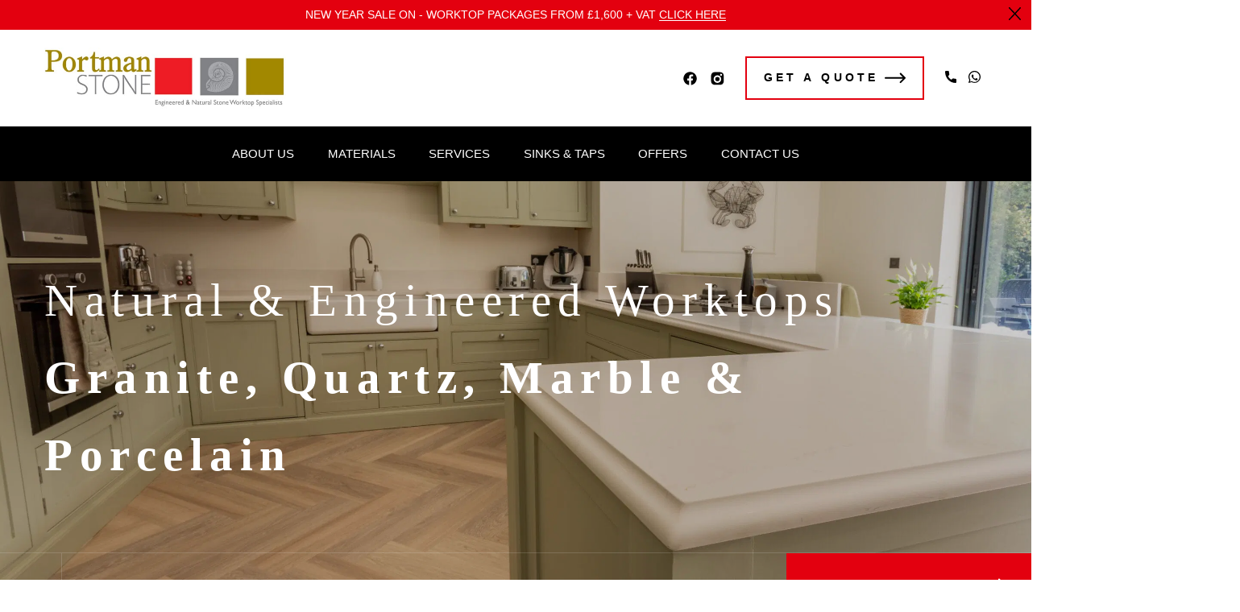

--- FILE ---
content_type: text/html; charset=UTF-8
request_url: https://portmanstone.com/
body_size: 22006
content:

<!DOCTYPE html>
<html lang="en-GB" dir="ltr">
<head>
	<meta charset="utf-8">
	<meta http-equiv="Content-type" content="text/html"/>
	<meta name="viewport" content="width=device-width, initial-scale=1, shrink-to-fit=no">
	<link rel="profile" href="https://gmpg.org/xfn/11">

	<!-- Favicons - use https://realfavicongenerator.net/ and place in /favicons -->
	<!-- Any other Head items that aren't added by WP in here -->
    
	<meta name='robots' content='index, follow, max-image-preview:large, max-snippet:-1, max-video-preview:-1' />
	<style>img:is([sizes="auto" i], [sizes^="auto," i]) { contain-intrinsic-size: 3000px 1500px }</style>
	<script id="cookie-law-info-gcm-var-js">
var _ckyGcm = {"status":true,"default_settings":[{"analytics":"denied","advertisement":"denied","functional":"denied","necessary":"granted","ad_user_data":"denied","ad_personalization":"denied","regions":"All"}],"wait_for_update":2000,"url_passthrough":true,"ads_data_redaction":false}</script>
<script id="cookie-law-info-gcm-js" type="text/javascript" src="https://portmanstone.com/wp-content/plugins/cookie-law-info/lite/frontend/js/gcm.min.js"></script> <script id="cookieyes" type="text/javascript" src="https://cdn-cookieyes.com/client_data/ae1b0589021d3f8112d5895f/script.js"></script>
	<!-- This site is optimized with the Yoast SEO plugin v26.7 - https://yoast.com/wordpress/plugins/seo/ -->
	<title>Granite and Quartz Specialist | Quality Stone Worktops | Portman Stone</title>
	<meta name="description" content="Offering Quality granite &amp; quartz worktops that are beautifully stylish as one of the South Coast’s leading granite and quartz suppliers." />
	<link rel="canonical" href="https://portmanstone.com/" />
	<meta property="og:locale" content="en_GB" />
	<meta property="og:type" content="website" />
	<meta property="og:title" content="Granite and Quartz Specialist | Quality Stone Worktops | Portman Stone" />
	<meta property="og:description" content="Offering Quality granite &amp; quartz worktops that are beautifully stylish as one of the South Coast’s leading granite and quartz suppliers." />
	<meta property="og:url" content="https://portmanstone.com/" />
	<meta property="og:site_name" content="Portman Stone" />
	<meta property="article:modified_time" content="2025-02-17T10:46:13+00:00" />
	<meta property="og:image" content="https://portmanstone.com/wp-content/uploads/2024/07/Silestone-Kitchen-Ethereal-Glow-1-scaled-1.jpg" />
	<meta property="og:image:width" content="2253" />
	<meta property="og:image:height" content="1600" />
	<meta property="og:image:type" content="image/jpeg" />
	<meta name="twitter:card" content="summary_large_image" />
	<script type="application/ld+json" class="yoast-schema-graph">{"@context":"https://schema.org","@graph":[{"@type":"WebPage","@id":"https://portmanstone.com/","url":"https://portmanstone.com/","name":"Granite and Quartz Specialist | Quality Stone Worktops | Portman Stone","isPartOf":{"@id":"https://portmanstone.com/#website"},"about":{"@id":"https://portmanstone.com/#organization"},"primaryImageOfPage":{"@id":"https://portmanstone.com/#primaryimage"},"image":{"@id":"https://portmanstone.com/#primaryimage"},"thumbnailUrl":"https://efwpfkeiexq.exactdn.com/wp-content/uploads/2024/07/Silestone-Kitchen-Ethereal-Glow-1-scaled-1.jpg?strip=all&sharp=1","datePublished":"2020-08-19T16:30:04+00:00","dateModified":"2025-02-17T10:46:13+00:00","description":"Offering Quality granite & quartz worktops that are beautifully stylish as one of the South Coast’s leading granite and quartz suppliers.","breadcrumb":{"@id":"https://portmanstone.com/#breadcrumb"},"inLanguage":"en-GB","potentialAction":[{"@type":"ReadAction","target":["https://portmanstone.com/"]}]},{"@type":"ImageObject","inLanguage":"en-GB","@id":"https://portmanstone.com/#primaryimage","url":"https://efwpfkeiexq.exactdn.com/wp-content/uploads/2024/07/Silestone-Kitchen-Ethereal-Glow-1-scaled-1.jpg?strip=all&sharp=1","contentUrl":"https://efwpfkeiexq.exactdn.com/wp-content/uploads/2024/07/Silestone-Kitchen-Ethereal-Glow-1-scaled-1.jpg?strip=all&sharp=1","width":2253,"height":1600},{"@type":"BreadcrumbList","@id":"https://portmanstone.com/#breadcrumb","itemListElement":[{"@type":"ListItem","position":1,"name":"Home"}]},{"@type":"WebSite","@id":"https://portmanstone.com/#website","url":"https://portmanstone.com/","name":"Portman Stone","description":"Specialists in Granite and Quartz Worktops for all purposes","publisher":{"@id":"https://portmanstone.com/#organization"},"potentialAction":[{"@type":"SearchAction","target":{"@type":"EntryPoint","urlTemplate":"https://portmanstone.com/?s={search_term_string}"},"query-input":{"@type":"PropertyValueSpecification","valueRequired":true,"valueName":"search_term_string"}}],"inLanguage":"en-GB"},{"@type":"Organization","@id":"https://portmanstone.com/#organization","name":"Portman Stone","url":"https://portmanstone.com/","logo":{"@type":"ImageObject","inLanguage":"en-GB","@id":"https://portmanstone.com/#/schema/logo/image/","url":"https://efwpfkeiexq.exactdn.com/wp-content/uploads/2024/07/logo@2x.png?strip=all&lossy=1&sharp=1&ssl=1","contentUrl":"https://efwpfkeiexq.exactdn.com/wp-content/uploads/2024/07/logo@2x.png?strip=all&lossy=1&sharp=1&ssl=1","width":598,"height":144,"caption":"Portman Stone"},"image":{"@id":"https://portmanstone.com/#/schema/logo/image/"}}]}</script>
	<!-- / Yoast SEO plugin. -->


<link rel='dns-prefetch' href='//js.hs-scripts.com' />
<link rel='dns-prefetch' href='//www.google.com' />
<link rel='dns-prefetch' href='//efwpfkeiexq.exactdn.com' />
<link rel='preconnect' href='//efwpfkeiexq.exactdn.com' />
<link rel="alternate" type="application/rss+xml" title="Portman Stone &raquo; Feed" href="https://portmanstone.com/feed/" />
<link rel="alternate" type="application/rss+xml" title="Portman Stone &raquo; Comments Feed" href="https://portmanstone.com/comments/feed/" />
<script type="text/javascript">
/* <![CDATA[ */
window._wpemojiSettings = {"baseUrl":"https:\/\/s.w.org\/images\/core\/emoji\/16.0.1\/72x72\/","ext":".png","svgUrl":"https:\/\/s.w.org\/images\/core\/emoji\/16.0.1\/svg\/","svgExt":".svg","source":{"concatemoji":"https:\/\/portmanstone.com\/wp-includes\/js\/wp-emoji-release.min.js?ver=6.8.3"}};
/*! This file is auto-generated */
!function(s,n){var o,i,e;function c(e){try{var t={supportTests:e,timestamp:(new Date).valueOf()};sessionStorage.setItem(o,JSON.stringify(t))}catch(e){}}function p(e,t,n){e.clearRect(0,0,e.canvas.width,e.canvas.height),e.fillText(t,0,0);var t=new Uint32Array(e.getImageData(0,0,e.canvas.width,e.canvas.height).data),a=(e.clearRect(0,0,e.canvas.width,e.canvas.height),e.fillText(n,0,0),new Uint32Array(e.getImageData(0,0,e.canvas.width,e.canvas.height).data));return t.every(function(e,t){return e===a[t]})}function u(e,t){e.clearRect(0,0,e.canvas.width,e.canvas.height),e.fillText(t,0,0);for(var n=e.getImageData(16,16,1,1),a=0;a<n.data.length;a++)if(0!==n.data[a])return!1;return!0}function f(e,t,n,a){switch(t){case"flag":return n(e,"\ud83c\udff3\ufe0f\u200d\u26a7\ufe0f","\ud83c\udff3\ufe0f\u200b\u26a7\ufe0f")?!1:!n(e,"\ud83c\udde8\ud83c\uddf6","\ud83c\udde8\u200b\ud83c\uddf6")&&!n(e,"\ud83c\udff4\udb40\udc67\udb40\udc62\udb40\udc65\udb40\udc6e\udb40\udc67\udb40\udc7f","\ud83c\udff4\u200b\udb40\udc67\u200b\udb40\udc62\u200b\udb40\udc65\u200b\udb40\udc6e\u200b\udb40\udc67\u200b\udb40\udc7f");case"emoji":return!a(e,"\ud83e\udedf")}return!1}function g(e,t,n,a){var r="undefined"!=typeof WorkerGlobalScope&&self instanceof WorkerGlobalScope?new OffscreenCanvas(300,150):s.createElement("canvas"),o=r.getContext("2d",{willReadFrequently:!0}),i=(o.textBaseline="top",o.font="600 32px Arial",{});return e.forEach(function(e){i[e]=t(o,e,n,a)}),i}function t(e){var t=s.createElement("script");t.src=e,t.defer=!0,s.head.appendChild(t)}"undefined"!=typeof Promise&&(o="wpEmojiSettingsSupports",i=["flag","emoji"],n.supports={everything:!0,everythingExceptFlag:!0},e=new Promise(function(e){s.addEventListener("DOMContentLoaded",e,{once:!0})}),new Promise(function(t){var n=function(){try{var e=JSON.parse(sessionStorage.getItem(o));if("object"==typeof e&&"number"==typeof e.timestamp&&(new Date).valueOf()<e.timestamp+604800&&"object"==typeof e.supportTests)return e.supportTests}catch(e){}return null}();if(!n){if("undefined"!=typeof Worker&&"undefined"!=typeof OffscreenCanvas&&"undefined"!=typeof URL&&URL.createObjectURL&&"undefined"!=typeof Blob)try{var e="postMessage("+g.toString()+"("+[JSON.stringify(i),f.toString(),p.toString(),u.toString()].join(",")+"));",a=new Blob([e],{type:"text/javascript"}),r=new Worker(URL.createObjectURL(a),{name:"wpTestEmojiSupports"});return void(r.onmessage=function(e){c(n=e.data),r.terminate(),t(n)})}catch(e){}c(n=g(i,f,p,u))}t(n)}).then(function(e){for(var t in e)n.supports[t]=e[t],n.supports.everything=n.supports.everything&&n.supports[t],"flag"!==t&&(n.supports.everythingExceptFlag=n.supports.everythingExceptFlag&&n.supports[t]);n.supports.everythingExceptFlag=n.supports.everythingExceptFlag&&!n.supports.flag,n.DOMReady=!1,n.readyCallback=function(){n.DOMReady=!0}}).then(function(){return e}).then(function(){var e;n.supports.everything||(n.readyCallback(),(e=n.source||{}).concatemoji?t(e.concatemoji):e.wpemoji&&e.twemoji&&(t(e.twemoji),t(e.wpemoji)))}))}((window,document),window._wpemojiSettings);
/* ]]> */
</script>
<link rel='stylesheet' id='sbi_styles-css' href='https://portmanstone.com/wp-content/plugins/instagram-feed-pro/css/sbi-styles.min.css?ver=6.9.0' type='text/css' media='all' />
<link rel='stylesheet' id='outdated-browser-css' href='https://portmanstone.com/wp-content/themes/cbd/assets/outdated-browser.css?ver=1644228868' type='text/css' media='all' />
<link rel='stylesheet' id='libs-css-css' href='https://portmanstone.com/wp-content/themes/cbd/css/libs.css?ver=1724316686' type='text/css' media='all' />
<link rel='stylesheet' id='main-css-css' href='https://portmanstone.com/wp-content/themes/cbd/css/style.css?ver=1744734970' type='text/css' media='all' />
<link rel='stylesheet' id='cbd-css' href='https://portmanstone.com/wp-content/themes/cbd/style.css?ver=1746180659' type='text/css' media='all' />
<script type="text/javascript" src="https://portmanstone.com/wp-includes/js/jquery/jquery.min.js?ver=3.7.1" id="jquery-core-js"></script>
<script type="text/javascript" src="https://portmanstone.com/wp-includes/js/jquery/jquery-migrate.min.js?ver=3.4.1" id="jquery-migrate-js"></script>
<script type="text/javascript" src="https://portmanstone.com/wp-content/themes/cbd/js/skip-link-focus-fix.js?ver=1597852855" id="cbd-skip-link-focus-fix-js" defer="defer" data-wp-strategy="defer"></script>
<script type="text/javascript" src="https://portmanstone.com/wp-content/themes/cbd/assets/outdated-browser-rework.min.js?ver=1644228732" id="outdated-browser-js" defer="defer" data-wp-strategy="defer"></script>
<script type="text/javascript" src="https://portmanstone.com/wp-content/themes/cbd/js/modernizr-custom.js?ver=1587043732" id="modernizr-js" defer="defer" data-wp-strategy="defer"></script>
<script type="text/javascript" src="https://portmanstone.com/wp-content/themes/cbd/assets/outdated-browser-init.js?ver=1675679220" id="outdated-browser-init-js" defer="defer" data-wp-strategy="defer"></script>
<script type="text/javascript" src="https://portmanstone.com/wp-content/themes/cbd/js/libs.js?ver=1731927346" id="libs-js" defer="defer" data-wp-strategy="defer"></script>
<script type="text/javascript" src="https://portmanstone.com/wp-content/themes/cbd/js/script.js?ver=1746173956" id="scripts-js" defer="defer" data-wp-strategy="defer"></script>
<link rel="https://api.w.org/" href="https://portmanstone.com/wp-json/" /><link rel="alternate" title="JSON" type="application/json" href="https://portmanstone.com/wp-json/wp/v2/pages/110" /><link rel="EditURI" type="application/rsd+xml" title="RSD" href="https://portmanstone.com/xmlrpc.php?rsd" />
<meta name="generator" content="WordPress 6.8.3" />
<link rel='shortlink' href='https://portmanstone.com/' />
<link rel="alternate" title="oEmbed (JSON)" type="application/json+oembed" href="https://portmanstone.com/wp-json/oembed/1.0/embed?url=https%3A%2F%2Fportmanstone.com%2F" />
<link rel="alternate" title="oEmbed (XML)" type="text/xml+oembed" href="https://portmanstone.com/wp-json/oembed/1.0/embed?url=https%3A%2F%2Fportmanstone.com%2F&#038;format=xml" />
			<!-- DO NOT COPY THIS SNIPPET! Start of Page Analytics Tracking for HubSpot WordPress plugin v11.3.33-->
			<script class="hsq-set-content-id" data-content-id="standard-page">
				var _hsq = _hsq || [];
				_hsq.push(["setContentType", "standard-page"]);
			</script>
			<!-- DO NOT COPY THIS SNIPPET! End of Page Analytics Tracking for HubSpot WordPress plugin -->
				<script>
	  var ajaxurl = 'https://portmanstone.com/wp-admin/admin-ajax.php';
	  var siteurl = 'https://portmanstone.com';
	  var themeurl = 'https://portmanstone.com/wp-content/themes/cbd';
	</script><!-- Custom Feeds for Instagram CSS -->
<style type="text/css">
#sb_instagram {
    padding: 60px !important;
}
</style>
<noscript><style>.lazyload[data-src]{display:none !important;}</style></noscript><style>.lazyload{background-image:none !important;}.lazyload:before{background-image:none !important;}</style><link rel="icon" href="https://efwpfkeiexq.exactdn.com/wp-content/uploads/2024/08/cropped-icon_64x64.3d17d7.png?strip=all&#038;sharp=1&#038;resize=32%2C32" sizes="32x32" />
<link rel="icon" href="https://efwpfkeiexq.exactdn.com/wp-content/uploads/2024/08/cropped-icon_64x64.3d17d7.png?strip=all&#038;sharp=1&#038;resize=192%2C192" sizes="192x192" />
<link rel="apple-touch-icon" href="https://efwpfkeiexq.exactdn.com/wp-content/uploads/2024/08/cropped-icon_64x64.3d17d7.png?strip=all&#038;sharp=1&#038;resize=180%2C180" />
<meta name="msapplication-TileImage" content="https://efwpfkeiexq.exactdn.com/wp-content/uploads/2024/08/cropped-icon_64x64.3d17d7.png?strip=all&#038;sharp=1&#038;resize=270%2C270" />
		<style type="text/css" id="wp-custom-css">
			.grecaptcha-badge { 
visibility: hidden; 
}

.sbi-header-type-text {
	font-family: Lora,serif;
font-weight: 400;
line-height: 1.3;
font-size: 3.35rem;
}

#sb_instagram {
margin-left: 10px !important;
margin-top: 50px !important;

}

.sbi-header {
	padding-left: 100px !important;

}

.sbi_custom {
  color: #000 !important;
  border: 2px solid #e3000f !important;
  background-color: transparent !important;
  border: 0 !important;
  cursor: pointer !important;
  outline: 0 !important;
  transition-duration: .25s !important;
  transition-timing-function: cubic-bezier(.075,.82,.165,1) !important;
  transition-property: all !important;
  transition-delay: 0s !important;
  font-family: Poppins, sans-serif !important;
  font-weight: 700 !important;
  height: 3.15rem !important;
  text-transform: uppercase !important;
  letter-spacing: .8em !important;
  font-size: .7rem !important;
  display: inline-flex !important;
  justify-content: center !important;
  padding: 0 1.5rem !important;
  align-items: center !important;
}

/* Style the file upload field */
body .gform_wrapper .gfield input[type="file"] {
  padding: 10px;
  border: 2px dashed #ccc;
  border-radius: 6px;
  background-color: #fafafa;
  width: 100%;
  box-sizing: border-box;
  cursor: pointer;
}

/* Style the container around the file upload */
body .gform_wrapper .ginput_container_fileupload {
  border: 2px dashed #ccc;
  border-radius: 6px;
  padding: 15px;
  background: #f9f9f9;
  text-align: center;
}

/* Style the file select button if present */
body .gform_wrapper .gfield .button {
  margin-top: 10px;
  padding: 8px 16px;
  background-color: #e2001a;
  color: #fff;
  border: none;
  border-radius: 4px;
  font-weight: 600;
}

/* Style the 'Accepted file types' text */
body .gform_wrapper .gfield_description {
  font-size: 0.85em;
  font-style: italic;
  color: #666;
  margin-top: 8px;
}

@media (max-width: 767.98px) {
  .section-enquire-form .row {
    display: flex;
    flex-direction: column;
  }

  .section-enquire-form .row .col-md-6:nth-child(1) {
    order: 2; /* Form column comes second on mobile */
  }

  .section-enquire-form .row .col-md-6:nth-child(2) {
    order: 1; /* Swatch column comes first on mobile */
    margin-bottom: 30px; /* Space below swatch on mobile */
  }
}


/* Style the 'Accepted file types' text */.section-enquire-form .section-heading {
  font-size: 2rem;
  margin-bottom: 30px;
  text-align: center;
}

@media (min-width: 768px) {
  .section-enquire-form .section-heading {
    text-align: left;
    margin-bottom: 40px;
  }
}

html {
  scroll-behavior: smooth;
}

/* Scope to this form only (ID 4). 
   Remove the #gform_wrapper_4 prefix if you want it for all forms. */
#gform_wrapper_4 .gform_fields {
  /* Adds space between columns and rows (half-width fields, etc.) */
  gap: 12px;               /* modern shorthand for row + column gap */
}

/* Full-width helpers (if any width rules are being overridden elsewhere) */
#gform_wrapper_4 .form-full-width,
#gform_wrapper_4 .gfield--width-full {
  grid-column: 1 / -1;
}

/* ---------- “Method of delivery” (Field ID 14) ---------- */
#gform_wrapper_4 #field_4_14 {
  background: #fafafa;
  border: 1px solid #e6e6e6;
  border-radius: 8px;
  padding: 12px 14px;
}

#gform_wrapper_4 #field_4_14 legend {
  font-weight: 600;
  margin-bottom: 6px;
  font-size: 0.95rem;
}

/* Lay the two options out neatly and make them easy to tap */
#gform_wrapper_4 #field_4_14 .gfield_radio {
  display: flex;
  gap: 16px;               /* space between Delivery / Pick-up */
  align-items: center;
  flex-wrap: wrap;
}

#gform_wrapper_4 #field_4_14 .gchoice {
  display: inline-flex;
  align-items: center;
  gap: 8px;                /* space between dot and label */
  line-height: 1.2;
}

/* Larger, brand-colored radio controls */
#gform_wrapper_4 #field_4_14 .gfield-choice-input[type="radio"] {
  width: 18px;
  height: 18px;
  accent-color: #204ce5;   /* uses your GF primary; tweak if needed */
  cursor: pointer;
}

#gform_wrapper_4 #field_4_14 label {
  cursor: pointer;
  font-weight: 500;
}
/* ----- Align radio field (ID 14) with adjacent inputs ----- */
#gform_wrapper_4 {
  --ctrl-h: 56px; /* match your input height; change to 52/54 if needed */
}

#gform_wrapper_4 #field_4_14 {
  display: flex;                /* put legend + options on one line */
  align-items: center;          /* vertical centering like inputs */
  gap: 12px;                    /* space between label and options */
  min-height: var(--ctrl-h);    /* same visual height as inputs */
  padding: 8px 14px;            /* compact like a control */
  background: #fafafa;
  border: 1px solid #e6e6e6;
  border-radius: 8px;
}

/* Legend styled like an inline label */
#gform_wrapper_4 #field_4_14 legend {
  margin: 0;
  font-weight: 600;
  font-size: 0.95rem;
  line-height: 1;               /* prevents extra vertical slack */
}

/* Keep the options tidy */
#gform_wrapper_4 #field_4_14 .ginput_container { margin: 0; }
#gform_wrapper_4 #field_4_14 .gfield_radio {
  display: flex;
  align-items: center;
  gap: 16px;
  flex-wrap: wrap;
}
#gform_wrapper_4 #field_4_14 .gchoice {
  display: inline-flex;
  align-items: center;
  gap: 8px;
}
#gform_wrapper_4 #field_4_14 .gfield-choice-input[type="radio"] {
  width: 18px;
  height: 18px;
  accent-color: #204ce5;
}

/* =========================================================
   HERO PRODUCT 2: Force slider images to fill + crop
   ========================================================= */

/* Swiper should not inherit flex display from parent */
.section.section-hero-product-2 .swiper {
  display: block !important;
}

/* Set a consistent height for the main slider */
.section.section-hero-product-2 .section-slider-main .swiper {
  height: 520px !important; /* adjust this value */
}

/* Make each slide match the slider height */
.section.section-hero-product-2 .section-slider-main .swiper-slide {
  height: 100% !important;
  overflow: hidden !important;
}

/* Crop images to fit the slider box */
.section.section-hero-product-2 .section-slider-main .swiper-slide img {
  width: 100% !important;
  height: 100% !important;
  object-fit: cover !important;
  object-position: center !important;
  display: block !important;
}

/* =========================================================
   CLEAN SWIPER LOAD-IN (no jump + smooth reveal)
   ========================================================= */

/* Reserve space so layout doesn't shift while Swiper loads */
.section.section-hero-product-2 .section-slider-main .swiper {
  height: 520px; /* match the height you set earlier */
}

/* Hide until Swiper initialises */
.section.section-hero-product-2 .section-slider-main .swiper,
.section.section-hero-product-2 .nav-swiper {
  opacity: 0;
  transform: translateY(6px);
  transition: opacity 0.25s ease, transform 0.25s ease;
  will-change: opacity, transform;
}

/* Reveal smoothly */
.section.section-hero-product-2 .section-slider-main .swiper.swiper-initialized,
.section.section-hero-product-2 .nav-swiper.swiper-initialized {
  opacity: 1;
  transform: translateY(0);
}
		</style>
			<!-- Google Tag Manager -->
<script>(function(w,d,s,l,i){w[l]=w[l]||[];w[l].push({'gtm.start':
new Date().getTime(),event:'gtm.js'});var f=d.getElementsByTagName(s)[0],
j=d.createElement(s),dl=l!='dataLayer'?'&l='+l:'';j.async=true;j.src=
'https://www.googletagmanager.com/gtm.js?id='+i+dl;f.parentNode.insertBefore(j,f);
})(window,document,'script','dataLayer','GTM-T2K3Z99');</script>
<!-- End Google Tag Manager -->

<script type="application/ld+json">
{
  "@context": "https://schema.org",
  "@type": "LocalBusiness",
  "name": "Portman Stone",
  "image": "",
  "@id": "https://portmanstone.com",
  "url": "https://portmanstone.com",
  "telephone": "01202 484349",
  "address": {
    "@type": "PostalAddress",
    "streetAddress": "1 Airfield Way",
    "addressLocality": "Christchurch",
    "postalCode": "BH23 3PE",
    "addressCountry": "GB"
  },
  "geo": {
    "@type": "GeoCoordinates",
    "latitude": 50.7370879,
    "longitude": -1.7484763
  } ,
  "sameAs": [
    "https://www.facebook.com/portmanstone/",
    "https://www.instagram.com/portmanstone/"
  ] 
}
</script>
<script src="https://analytics.ahrefs.com/analytics.js" data-key="V5+w2mA+WYfXc1hK4Bw9Xg" defer="true"></script></head>

<body class="home wp-singular page-template-default page page-id-110 wp-theme-cbd fading">

<!-- Header HTML -->
    <div id="banner" class="bg-red">
        <div class="banner-inner">
            NEW YEAR SALE ON - WORKTOP PACKAGES FROM £1,600 + VAT            <a href="https://portmanstone.com/offers/new-year-sale-2026">
                CLICK HERE            </a>
        </div>
        <button class="banner-close">
            <svg><use href="#i-close"></use></svg>
        </button>
    </div>

<header id="header">
    <div class="header-top">
        <div class="header-container container">
            <div class="module module-logo">
                <a href="https://portmanstone.com">
                    <img width="616" height="153" src="[data-uri]" class="attachment-full size-full lazyload" alt="" loading="eager" decoding="async" fetchpriority="high"   data-src="https://portmanstone.com/wp-content/uploads/2025/01/logo@2x-2-copy-1.jpg" data-srcset="https://portmanstone.com/wp-content/uploads/2025/01/logo@2x-2-copy-1.jpg 616w, https://portmanstone.com/wp-content/uploads/2025/01/logo@2x-2-copy-1.jpg 300w" data-sizes="auto" data-eio-rwidth="616" data-eio-rheight="153" /><noscript><img width="616" height="153" src="https://portmanstone.com/wp-content/uploads/2025/01/logo@2x-2-copy-1.jpg" class="attachment-full size-full" alt="" loading="eager" decoding="async" fetchpriority="high" srcset="https://portmanstone.com/wp-content/uploads/2025/01/logo@2x-2-copy-1.jpg 616w, https://portmanstone.com/wp-content/uploads/2025/01/logo@2x-2-copy-1.jpg 300w" sizes="(max-width: 616px) 100vw, 616px" data-eio="l" /></noscript>                </a>
            </div>
            
                            <ul class="module module-social">
                                            <li>
                            <a href="https://www.facebook.com/portmanstone/">
                                <svg>
									<use href="#i-facebook"></use>
								</svg>
                            </a>
                        </li>
                                            <li>
                            <a href="https://www.instagram.com/portmanstone/">
                                <svg>
									<use href="#i-instagram"></use>
								</svg>
                            </a>
                        </li>
                                    </ul>
                        
                            <div class="module module-cta">
                    <a href="/enquire-now">
                        <button class="btn btn-secondary btn-default">
                            <span class="btn-label">Get a Quote</span>
                            <span class="btn-icon btn-icon-arrow-right">
                                <svg>
                                    <use href="#i-arrow-right"></use>
                                </svg>
                            </span>
                        </button>
                    </a>
                </div>
                        
                            <div class="module module-phone">
                    <a href="tel:01202484340" class="phone phone-dynamic">
                        <span>
                            <svg>
                                <use href="#i-telephone"></use>
                            </svg> 
                        </span>
                    </a>
				    <a href="https://wa.me/447856314480" class="phone phone–dynamic whatsappicon">
        <span>
            <svg><use href="#i-whatsapp"></use></svg>
        </span>
    </a>
		
                </div>
                        <div class="module module-burger">
                <button class="burger">
                    <span></span>
                    <span></span>
                    <span></span>
                    <span></span>
                </button>
            </div>
        </div>
    </div>
                                                                                                                                                                                                                                                                                                                                                                                                                <div class="header-navigation">
        <div class="header-container container">
            <nav>
                <ul class="navigation-list">
                                                                                                                                                            
                                                                                <li  class="has-megamenu  " >
                                <a href="https://portmanstone.com/about-us/">About Us</a>
                                                                                                                 
                                                                                                                                                
                                                                                                                        <div duration="400" class="pre-megamenu">
                                        <div class="megamenu">
                                            <div class="container">
                                                <div class="row">
                                    
                                                    <div class="col-md-3">
                                                        <a href="https://portmanstone.com/about-us/">
                                                            <div class="megamenu-item">
                                                                <div class="megamenu-item-image">
                                                                    <img width="300" height="176" src="[data-uri]" class="attachment-medium size-medium wp-post-image lazyload" alt="" loading="lazy" decoding="async"   data-src="https://efwpfkeiexq.exactdn.com/wp-content/uploads/2024/07/RS11146_Dekton-Kitchen-Trilium-scaled-1-300x176.jpg?strip=all&sharp=1" data-srcset="https://efwpfkeiexq.exactdn.com/wp-content/uploads/2024/07/RS11146_Dekton-Kitchen-Trilium-scaled-1-300x176.jpg?strip=all&amp;sharp=1 300w, https://efwpfkeiexq.exactdn.com/wp-content/uploads/2024/07/RS11146_Dekton-Kitchen-Trilium-scaled-1-1024x600.jpg?strip=all&amp;sharp=1 1024w, https://efwpfkeiexq.exactdn.com/wp-content/uploads/2024/07/RS11146_Dekton-Kitchen-Trilium-scaled-1-768x450.jpg?strip=all&amp;sharp=1 768w, https://efwpfkeiexq.exactdn.com/wp-content/uploads/2024/07/RS11146_Dekton-Kitchen-Trilium-scaled-1-1536x899.jpg?strip=all&amp;sharp=1 1536w, https://efwpfkeiexq.exactdn.com/wp-content/uploads/2024/07/RS11146_Dekton-Kitchen-Trilium-scaled-1-2048x1199.jpg?strip=all&amp;sharp=1 2048w, https://efwpfkeiexq.exactdn.com/wp-content/uploads/2024/07/RS11146_Dekton-Kitchen-Trilium-scaled-1.jpg?strip=all&amp;sharp=1&amp;w=512 512w, https://efwpfkeiexq.exactdn.com/wp-content/uploads/2024/07/RS11146_Dekton-Kitchen-Trilium-scaled-1.jpg?strip=all&amp;sharp=1 2560w" data-sizes="auto" data-eio-rwidth="300" data-eio-rheight="176" /><noscript><img width="300" height="176" src="https://efwpfkeiexq.exactdn.com/wp-content/uploads/2024/07/RS11146_Dekton-Kitchen-Trilium-scaled-1-300x176.jpg?strip=all&amp;sharp=1" class="attachment-medium size-medium wp-post-image" alt="" loading="lazy" decoding="async" srcset="https://efwpfkeiexq.exactdn.com/wp-content/uploads/2024/07/RS11146_Dekton-Kitchen-Trilium-scaled-1-300x176.jpg?strip=all&amp;sharp=1 300w, https://efwpfkeiexq.exactdn.com/wp-content/uploads/2024/07/RS11146_Dekton-Kitchen-Trilium-scaled-1-1024x600.jpg?strip=all&amp;sharp=1 1024w, https://efwpfkeiexq.exactdn.com/wp-content/uploads/2024/07/RS11146_Dekton-Kitchen-Trilium-scaled-1-768x450.jpg?strip=all&amp;sharp=1 768w, https://efwpfkeiexq.exactdn.com/wp-content/uploads/2024/07/RS11146_Dekton-Kitchen-Trilium-scaled-1-1536x899.jpg?strip=all&amp;sharp=1 1536w, https://efwpfkeiexq.exactdn.com/wp-content/uploads/2024/07/RS11146_Dekton-Kitchen-Trilium-scaled-1-2048x1199.jpg?strip=all&amp;sharp=1 2048w, https://efwpfkeiexq.exactdn.com/wp-content/uploads/2024/07/RS11146_Dekton-Kitchen-Trilium-scaled-1.jpg?strip=all&amp;sharp=1&amp;w=512 512w, https://efwpfkeiexq.exactdn.com/wp-content/uploads/2024/07/RS11146_Dekton-Kitchen-Trilium-scaled-1.jpg?strip=all&amp;sharp=1 2560w" sizes="auto, (max-width: 300px) 100vw, 300px" data-eio="l" /></noscript>                                                                </div>
                                                                <div class="megamenu-item-content">
                                                                    About Us                                                                    <span>
                                                                        <svg viewbox="0 0 20 10" xmlns="http://www.w3.org/2000/svg">
                                                                            <path d="M19.77 4.29L15.688.227a.781.781 0 00-1.102 1.108l2.74 2.727H.781a.781.781 0 100 1.563h16.545l-2.74 2.727a.781.781 0 101.102 1.108l4.082-4.063a.782.782 0 000-1.106z" fill-rule="evenodd"></path>
                                                                        </svg>    
                                                                    </span>
                                                                </div>
                                                            </div>
                                                        </a>
                                                    </div>
                                                                                                                         
                                                                                                                                                
                                                                                        
                                                    <div class="col-md-3">
                                                        <a href="https://portmanstone.com/blog/">
                                                            <div class="megamenu-item">
                                                                <div class="megamenu-item-image">
                                                                    <img width="300" height="195" src="[data-uri]" class="attachment-medium size-medium wp-post-image lazyload" alt="" loading="lazy" decoding="async"   data-src="https://efwpfkeiexq.exactdn.com/wp-content/uploads/2021/04/russell-kit_vr_031_2-scaled-1-300x195.jpeg?strip=all&sharp=1" data-srcset="https://efwpfkeiexq.exactdn.com/wp-content/uploads/2021/04/russell-kit_vr_031_2-scaled-1-300x195.jpeg?strip=all&amp;sharp=1 300w, https://efwpfkeiexq.exactdn.com/wp-content/uploads/2021/04/russell-kit_vr_031_2-scaled-1-1024x664.jpeg?strip=all&amp;sharp=1 1024w, https://efwpfkeiexq.exactdn.com/wp-content/uploads/2021/04/russell-kit_vr_031_2-scaled-1-768x498.jpeg?strip=all&amp;sharp=1 768w, https://efwpfkeiexq.exactdn.com/wp-content/uploads/2021/04/russell-kit_vr_031_2-scaled-1-1536x997.jpeg?strip=all&amp;sharp=1 1536w, https://efwpfkeiexq.exactdn.com/wp-content/uploads/2021/04/russell-kit_vr_031_2-scaled-1-2048x1329.jpeg?strip=all&amp;sharp=1 2048w, https://efwpfkeiexq.exactdn.com/wp-content/uploads/2021/04/russell-kit_vr_031_2-scaled-1.jpeg?strip=all&amp;sharp=1&amp;w=512 512w, https://efwpfkeiexq.exactdn.com/wp-content/uploads/2021/04/russell-kit_vr_031_2-scaled-1.jpeg?strip=all&amp;sharp=1 2560w" data-sizes="auto" data-eio-rwidth="300" data-eio-rheight="195" /><noscript><img width="300" height="195" src="https://efwpfkeiexq.exactdn.com/wp-content/uploads/2021/04/russell-kit_vr_031_2-scaled-1-300x195.jpeg?strip=all&amp;sharp=1" class="attachment-medium size-medium wp-post-image" alt="" loading="lazy" decoding="async" srcset="https://efwpfkeiexq.exactdn.com/wp-content/uploads/2021/04/russell-kit_vr_031_2-scaled-1-300x195.jpeg?strip=all&amp;sharp=1 300w, https://efwpfkeiexq.exactdn.com/wp-content/uploads/2021/04/russell-kit_vr_031_2-scaled-1-1024x664.jpeg?strip=all&amp;sharp=1 1024w, https://efwpfkeiexq.exactdn.com/wp-content/uploads/2021/04/russell-kit_vr_031_2-scaled-1-768x498.jpeg?strip=all&amp;sharp=1 768w, https://efwpfkeiexq.exactdn.com/wp-content/uploads/2021/04/russell-kit_vr_031_2-scaled-1-1536x997.jpeg?strip=all&amp;sharp=1 1536w, https://efwpfkeiexq.exactdn.com/wp-content/uploads/2021/04/russell-kit_vr_031_2-scaled-1-2048x1329.jpeg?strip=all&amp;sharp=1 2048w, https://efwpfkeiexq.exactdn.com/wp-content/uploads/2021/04/russell-kit_vr_031_2-scaled-1.jpeg?strip=all&amp;sharp=1&amp;w=512 512w, https://efwpfkeiexq.exactdn.com/wp-content/uploads/2021/04/russell-kit_vr_031_2-scaled-1.jpeg?strip=all&amp;sharp=1 2560w" sizes="auto, (max-width: 300px) 100vw, 300px" data-eio="l" /></noscript>                                                                </div>
                                                                <div class="megamenu-item-content">
                                                                    Blog                                                                    <span>
                                                                        <svg viewbox="0 0 20 10" xmlns="http://www.w3.org/2000/svg">
                                                                            <path d="M19.77 4.29L15.688.227a.781.781 0 00-1.102 1.108l2.74 2.727H.781a.781.781 0 100 1.563h16.545l-2.74 2.727a.781.781 0 101.102 1.108l4.082-4.063a.782.782 0 000-1.106z" fill-rule="evenodd"></path>
                                                                        </svg>    
                                                                    </span>
                                                                </div>
                                                            </div>
                                                        </a>
                                                    </div>
                                                                                                                         
                                                                                                                                                
                                                                                        
                                                    <div class="col-md-3">
                                                        <a href="https://portmanstone.com/partners/">
                                                            <div class="megamenu-item">
                                                                <div class="megamenu-item-image">
                                                                    <img width="300" height="223" src="[data-uri]" class="attachment-medium size-medium wp-post-image lazyload" alt="" loading="lazy" decoding="async"   data-src="https://efwpfkeiexq.exactdn.com/wp-content/uploads/2024/08/Marriott-Hotel-Edinburgh-430x320-1-300x223.jpg?strip=all&sharp=1" data-srcset="https://efwpfkeiexq.exactdn.com/wp-content/uploads/2024/08/Marriott-Hotel-Edinburgh-430x320-1-300x223.jpg?strip=all&amp;sharp=1 300w, https://efwpfkeiexq.exactdn.com/wp-content/uploads/2024/08/Marriott-Hotel-Edinburgh-430x320-1.jpg?strip=all&amp;sharp=1 430w, https://efwpfkeiexq.exactdn.com/wp-content/uploads/2024/08/Marriott-Hotel-Edinburgh-430x320-1.jpg?strip=all&amp;sharp=1&amp;w=86 86w, https://efwpfkeiexq.exactdn.com/wp-content/uploads/2024/08/Marriott-Hotel-Edinburgh-430x320-1.jpg?strip=all&amp;sharp=1&amp;w=172 172w" data-sizes="auto" data-eio-rwidth="300" data-eio-rheight="223" /><noscript><img width="300" height="223" src="https://efwpfkeiexq.exactdn.com/wp-content/uploads/2024/08/Marriott-Hotel-Edinburgh-430x320-1-300x223.jpg?strip=all&amp;sharp=1" class="attachment-medium size-medium wp-post-image" alt="" loading="lazy" decoding="async" srcset="https://efwpfkeiexq.exactdn.com/wp-content/uploads/2024/08/Marriott-Hotel-Edinburgh-430x320-1-300x223.jpg?strip=all&amp;sharp=1 300w, https://efwpfkeiexq.exactdn.com/wp-content/uploads/2024/08/Marriott-Hotel-Edinburgh-430x320-1.jpg?strip=all&amp;sharp=1 430w, https://efwpfkeiexq.exactdn.com/wp-content/uploads/2024/08/Marriott-Hotel-Edinburgh-430x320-1.jpg?strip=all&amp;sharp=1&amp;w=86 86w, https://efwpfkeiexq.exactdn.com/wp-content/uploads/2024/08/Marriott-Hotel-Edinburgh-430x320-1.jpg?strip=all&amp;sharp=1&amp;w=172 172w" sizes="auto, (max-width: 300px) 100vw, 300px" data-eio="l" /></noscript>                                                                </div>
                                                                <div class="megamenu-item-content">
                                                                    Partners                                                                    <span>
                                                                        <svg viewbox="0 0 20 10" xmlns="http://www.w3.org/2000/svg">
                                                                            <path d="M19.77 4.29L15.688.227a.781.781 0 00-1.102 1.108l2.74 2.727H.781a.781.781 0 100 1.563h16.545l-2.74 2.727a.781.781 0 101.102 1.108l4.082-4.063a.782.782 0 000-1.106z" fill-rule="evenodd"></path>
                                                                        </svg>    
                                                                    </span>
                                                                </div>
                                                            </div>
                                                        </a>
                                                    </div>
                                                                                                                         
                                                                                                                                                
                                                                                        
                                                    <div class="col-md-3">
                                                        <a href="https://portmanstone.com/areas-we-cover/">
                                                            <div class="megamenu-item">
                                                                <div class="megamenu-item-image">
                                                                    <img width="300" height="274" src="[data-uri]" class="attachment-medium size-medium wp-post-image lazyload" alt="" loading="lazy" decoding="async"   data-src="https://efwpfkeiexq.exactdn.com/wp-content/uploads/2024/07/Silestone-Kitchen-Bianco-Calacatta-1-scaled-1-300x274.jpg?strip=all&sharp=1" data-srcset="https://efwpfkeiexq.exactdn.com/wp-content/uploads/2024/07/Silestone-Kitchen-Bianco-Calacatta-1-scaled-1-300x274.jpg?strip=all&amp;sharp=1 300w, https://efwpfkeiexq.exactdn.com/wp-content/uploads/2024/07/Silestone-Kitchen-Bianco-Calacatta-1-scaled-1-1024x935.jpg?strip=all&amp;sharp=1 1024w, https://efwpfkeiexq.exactdn.com/wp-content/uploads/2024/07/Silestone-Kitchen-Bianco-Calacatta-1-scaled-1-768x701.jpg?strip=all&amp;sharp=1 768w, https://efwpfkeiexq.exactdn.com/wp-content/uploads/2024/07/Silestone-Kitchen-Bianco-Calacatta-1-scaled-1-1536x1403.jpg?strip=all&amp;sharp=1 1536w, https://efwpfkeiexq.exactdn.com/wp-content/uploads/2024/07/Silestone-Kitchen-Bianco-Calacatta-1-scaled-1.jpg?strip=all&amp;sharp=1 1752w, https://efwpfkeiexq.exactdn.com/wp-content/uploads/2024/07/Silestone-Kitchen-Bianco-Calacatta-1-scaled-1.jpg?strip=all&amp;sharp=1&amp;w=350 350w, https://efwpfkeiexq.exactdn.com/wp-content/uploads/2024/07/Silestone-Kitchen-Bianco-Calacatta-1-scaled-1.jpg?strip=all&amp;sharp=1&amp;w=700 700w, https://efwpfkeiexq.exactdn.com/wp-content/uploads/2024/07/Silestone-Kitchen-Bianco-Calacatta-1-scaled-1.jpg?strip=all&amp;sharp=1&amp;w=1401 1401w" data-sizes="auto" data-eio-rwidth="300" data-eio-rheight="274" /><noscript><img width="300" height="274" src="https://efwpfkeiexq.exactdn.com/wp-content/uploads/2024/07/Silestone-Kitchen-Bianco-Calacatta-1-scaled-1-300x274.jpg?strip=all&amp;sharp=1" class="attachment-medium size-medium wp-post-image" alt="" loading="lazy" decoding="async" srcset="https://efwpfkeiexq.exactdn.com/wp-content/uploads/2024/07/Silestone-Kitchen-Bianco-Calacatta-1-scaled-1-300x274.jpg?strip=all&amp;sharp=1 300w, https://efwpfkeiexq.exactdn.com/wp-content/uploads/2024/07/Silestone-Kitchen-Bianco-Calacatta-1-scaled-1-1024x935.jpg?strip=all&amp;sharp=1 1024w, https://efwpfkeiexq.exactdn.com/wp-content/uploads/2024/07/Silestone-Kitchen-Bianco-Calacatta-1-scaled-1-768x701.jpg?strip=all&amp;sharp=1 768w, https://efwpfkeiexq.exactdn.com/wp-content/uploads/2024/07/Silestone-Kitchen-Bianco-Calacatta-1-scaled-1-1536x1403.jpg?strip=all&amp;sharp=1 1536w, https://efwpfkeiexq.exactdn.com/wp-content/uploads/2024/07/Silestone-Kitchen-Bianco-Calacatta-1-scaled-1.jpg?strip=all&amp;sharp=1 1752w, https://efwpfkeiexq.exactdn.com/wp-content/uploads/2024/07/Silestone-Kitchen-Bianco-Calacatta-1-scaled-1.jpg?strip=all&amp;sharp=1&amp;w=350 350w, https://efwpfkeiexq.exactdn.com/wp-content/uploads/2024/07/Silestone-Kitchen-Bianco-Calacatta-1-scaled-1.jpg?strip=all&amp;sharp=1&amp;w=700 700w, https://efwpfkeiexq.exactdn.com/wp-content/uploads/2024/07/Silestone-Kitchen-Bianco-Calacatta-1-scaled-1.jpg?strip=all&amp;sharp=1&amp;w=1401 1401w" sizes="auto, (max-width: 300px) 100vw, 300px" data-eio="l" /></noscript>                                                                </div>
                                                                <div class="megamenu-item-content">
                                                                    Areas We Cover                                                                    <span>
                                                                        <svg viewbox="0 0 20 10" xmlns="http://www.w3.org/2000/svg">
                                                                            <path d="M19.77 4.29L15.688.227a.781.781 0 00-1.102 1.108l2.74 2.727H.781a.781.781 0 100 1.563h16.545l-2.74 2.727a.781.781 0 101.102 1.108l4.082-4.063a.782.782 0 000-1.106z" fill-rule="evenodd"></path>
                                                                        </svg>    
                                                                    </span>
                                                                </div>
                                                            </div>
                                                        </a>
                                                    </div>
                                                                                </div>
                                            </div>
                                        </div>
                                    </div>
                                    <button class="navigation-list-toggler">
                                        <svg>
                                            <use href="#i-arrow-down"></use>
                                        </svg>
                                    </button>
                                                                                                                                                            </li>
                                 
                                                                                                                                                
                                                                                <li  class="has-megamenu  " >
                                <a href="https://portmanstone.com/materials/">Materials</a>
                                                                                                                 
                                                                                                                                                
                                                                                                                        <div duration="400" class="pre-megamenu">
                                        <div class="megamenu">
                                            <div class="container">
                                                <div class="row">
                                    
                                                    <div class="col-md-3">
                                                        <a href="https://portmanstone.com/new-arrivals/">
                                                            <div class="megamenu-item">
                                                                <div class="megamenu-item-image">
                                                                    <img width="150" height="300" src="[data-uri]" class="attachment-medium size-medium wp-post-image lazyload" alt="Pallisandro Blue Porcelain Colour" loading="lazy" decoding="async"   data-src="https://efwpfkeiexq.exactdn.com/wp-content/uploads/2026/01/Pallisandro-Blue-Porcelain-Colour-150x300.jpg?strip=all&sharp=1" data-srcset="https://efwpfkeiexq.exactdn.com/wp-content/uploads/2026/01/Pallisandro-Blue-Porcelain-Colour-150x300.jpg?strip=all&amp;sharp=1 150w, https://efwpfkeiexq.exactdn.com/wp-content/uploads/2026/01/Pallisandro-Blue-Porcelain-Colour-512x1024.jpg?strip=all&amp;sharp=1 512w, https://efwpfkeiexq.exactdn.com/wp-content/uploads/2026/01/Pallisandro-Blue-Porcelain-Colour-768x1536.jpg?strip=all&amp;sharp=1 768w, https://efwpfkeiexq.exactdn.com/wp-content/uploads/2026/01/Pallisandro-Blue-Porcelain-Colour.jpg?strip=all&amp;sharp=1 800w, https://efwpfkeiexq.exactdn.com/wp-content/uploads/2026/01/Pallisandro-Blue-Porcelain-Colour.jpg?strip=all&amp;sharp=1&amp;w=320 320w, https://efwpfkeiexq.exactdn.com/wp-content/uploads/2026/01/Pallisandro-Blue-Porcelain-Colour.jpg?strip=all&amp;sharp=1&amp;w=640 640w" data-sizes="auto" data-eio-rwidth="150" data-eio-rheight="300" /><noscript><img width="150" height="300" src="https://efwpfkeiexq.exactdn.com/wp-content/uploads/2026/01/Pallisandro-Blue-Porcelain-Colour-150x300.jpg?strip=all&amp;sharp=1" class="attachment-medium size-medium wp-post-image" alt="Pallisandro Blue Porcelain Colour" loading="lazy" decoding="async" srcset="https://efwpfkeiexq.exactdn.com/wp-content/uploads/2026/01/Pallisandro-Blue-Porcelain-Colour-150x300.jpg?strip=all&amp;sharp=1 150w, https://efwpfkeiexq.exactdn.com/wp-content/uploads/2026/01/Pallisandro-Blue-Porcelain-Colour-512x1024.jpg?strip=all&amp;sharp=1 512w, https://efwpfkeiexq.exactdn.com/wp-content/uploads/2026/01/Pallisandro-Blue-Porcelain-Colour-768x1536.jpg?strip=all&amp;sharp=1 768w, https://efwpfkeiexq.exactdn.com/wp-content/uploads/2026/01/Pallisandro-Blue-Porcelain-Colour.jpg?strip=all&amp;sharp=1 800w, https://efwpfkeiexq.exactdn.com/wp-content/uploads/2026/01/Pallisandro-Blue-Porcelain-Colour.jpg?strip=all&amp;sharp=1&amp;w=320 320w, https://efwpfkeiexq.exactdn.com/wp-content/uploads/2026/01/Pallisandro-Blue-Porcelain-Colour.jpg?strip=all&amp;sharp=1&amp;w=640 640w" sizes="auto, (max-width: 150px) 100vw, 150px" data-eio="l" /></noscript>                                                                </div>
                                                                <div class="megamenu-item-content">
                                                                    New Arrivals                                                                    <span>
                                                                        <svg viewbox="0 0 20 10" xmlns="http://www.w3.org/2000/svg">
                                                                            <path d="M19.77 4.29L15.688.227a.781.781 0 00-1.102 1.108l2.74 2.727H.781a.781.781 0 100 1.563h16.545l-2.74 2.727a.781.781 0 101.102 1.108l4.082-4.063a.782.782 0 000-1.106z" fill-rule="evenodd"></path>
                                                                        </svg>    
                                                                    </span>
                                                                </div>
                                                            </div>
                                                        </a>
                                                    </div>
                                                                                                                         
                                                                                                                                                
                                                                                        
                                                    <div class="col-md-3">
                                                        <a href="https://portmanstone.com/brands/sergio/">
                                                            <div class="megamenu-item">
                                                                <div class="megamenu-item-image">
                                                                    <img width="300" height="200" src="[data-uri]" class="attachment-medium size-medium wp-post-image lazyload" alt="Sergio Quartz Drop Down" loading="lazy" decoding="async"   data-src="https://efwpfkeiexq.exactdn.com/wp-content/uploads/2024/07/Website-DropDown-1-300x200.jpg?strip=all&sharp=1" data-srcset="https://efwpfkeiexq.exactdn.com/wp-content/uploads/2024/07/Website-DropDown-1-300x200.jpg?strip=all&amp;sharp=1 300w, https://efwpfkeiexq.exactdn.com/wp-content/uploads/2024/07/Website-DropDown-1-768x513.jpg?strip=all&amp;sharp=1 768w, https://efwpfkeiexq.exactdn.com/wp-content/uploads/2024/07/Website-DropDown-1.jpg?strip=all&amp;sharp=1 1024w, https://efwpfkeiexq.exactdn.com/wp-content/uploads/2024/07/Website-DropDown-1.jpg?strip=all&amp;sharp=1&amp;w=204 204w, https://efwpfkeiexq.exactdn.com/wp-content/uploads/2024/07/Website-DropDown-1.jpg?strip=all&amp;sharp=1&amp;w=409 409w, https://efwpfkeiexq.exactdn.com/wp-content/uploads/2024/07/Website-DropDown-1.jpg?strip=all&amp;sharp=1&amp;w=614 614w, https://efwpfkeiexq.exactdn.com/wp-content/uploads/2024/07/Website-DropDown-1.jpg?strip=all&amp;sharp=1&amp;w=819 819w" data-sizes="auto" data-eio-rwidth="300" data-eio-rheight="200" /><noscript><img width="300" height="200" src="https://efwpfkeiexq.exactdn.com/wp-content/uploads/2024/07/Website-DropDown-1-300x200.jpg?strip=all&amp;sharp=1" class="attachment-medium size-medium wp-post-image" alt="Sergio Quartz Drop Down" loading="lazy" decoding="async" srcset="https://efwpfkeiexq.exactdn.com/wp-content/uploads/2024/07/Website-DropDown-1-300x200.jpg?strip=all&amp;sharp=1 300w, https://efwpfkeiexq.exactdn.com/wp-content/uploads/2024/07/Website-DropDown-1-768x513.jpg?strip=all&amp;sharp=1 768w, https://efwpfkeiexq.exactdn.com/wp-content/uploads/2024/07/Website-DropDown-1.jpg?strip=all&amp;sharp=1 1024w, https://efwpfkeiexq.exactdn.com/wp-content/uploads/2024/07/Website-DropDown-1.jpg?strip=all&amp;sharp=1&amp;w=204 204w, https://efwpfkeiexq.exactdn.com/wp-content/uploads/2024/07/Website-DropDown-1.jpg?strip=all&amp;sharp=1&amp;w=409 409w, https://efwpfkeiexq.exactdn.com/wp-content/uploads/2024/07/Website-DropDown-1.jpg?strip=all&amp;sharp=1&amp;w=614 614w, https://efwpfkeiexq.exactdn.com/wp-content/uploads/2024/07/Website-DropDown-1.jpg?strip=all&amp;sharp=1&amp;w=819 819w" sizes="auto, (max-width: 300px) 100vw, 300px" data-eio="l" /></noscript>                                                                </div>
                                                                <div class="megamenu-item-content">
                                                                    Sergio Quartz                                                                    <span>
                                                                        <svg viewbox="0 0 20 10" xmlns="http://www.w3.org/2000/svg">
                                                                            <path d="M19.77 4.29L15.688.227a.781.781 0 00-1.102 1.108l2.74 2.727H.781a.781.781 0 100 1.563h16.545l-2.74 2.727a.781.781 0 101.102 1.108l4.082-4.063a.782.782 0 000-1.106z" fill-rule="evenodd"></path>
                                                                        </svg>    
                                                                    </span>
                                                                </div>
                                                            </div>
                                                        </a>
                                                    </div>
                                                                                                                         
                                                                                                                                                
                                                                                        
                                                    <div class="col-md-3">
                                                        <a href="https://portmanstone.com/brands/sinstone/">
                                                            <div class="megamenu-item">
                                                                <div class="megamenu-item-image">
                                                                    <img width="300" height="200" src="[data-uri]" class="attachment-medium size-medium wp-post-image lazyload" alt="" loading="lazy" decoding="async"   data-src="https://efwpfkeiexq.exactdn.com/wp-content/uploads/2024/12/SinStone-DropDown-300x200.jpg?strip=all&sharp=1" data-srcset="https://efwpfkeiexq.exactdn.com/wp-content/uploads/2024/12/SinStone-DropDown-300x200.jpg?strip=all&amp;sharp=1 300w, https://efwpfkeiexq.exactdn.com/wp-content/uploads/2024/12/SinStone-DropDown-768x513.jpg?strip=all&amp;sharp=1 768w, https://efwpfkeiexq.exactdn.com/wp-content/uploads/2024/12/SinStone-DropDown.jpg?strip=all&amp;sharp=1 1024w, https://efwpfkeiexq.exactdn.com/wp-content/uploads/2024/12/SinStone-DropDown.jpg?strip=all&amp;sharp=1&amp;w=204 204w, https://efwpfkeiexq.exactdn.com/wp-content/uploads/2024/12/SinStone-DropDown.jpg?strip=all&amp;sharp=1&amp;w=409 409w, https://efwpfkeiexq.exactdn.com/wp-content/uploads/2024/12/SinStone-DropDown.jpg?strip=all&amp;sharp=1&amp;w=614 614w, https://efwpfkeiexq.exactdn.com/wp-content/uploads/2024/12/SinStone-DropDown.jpg?strip=all&amp;sharp=1&amp;w=819 819w" data-sizes="auto" data-eio-rwidth="300" data-eio-rheight="200" /><noscript><img width="300" height="200" src="https://efwpfkeiexq.exactdn.com/wp-content/uploads/2024/12/SinStone-DropDown-300x200.jpg?strip=all&amp;sharp=1" class="attachment-medium size-medium wp-post-image" alt="" loading="lazy" decoding="async" srcset="https://efwpfkeiexq.exactdn.com/wp-content/uploads/2024/12/SinStone-DropDown-300x200.jpg?strip=all&amp;sharp=1 300w, https://efwpfkeiexq.exactdn.com/wp-content/uploads/2024/12/SinStone-DropDown-768x513.jpg?strip=all&amp;sharp=1 768w, https://efwpfkeiexq.exactdn.com/wp-content/uploads/2024/12/SinStone-DropDown.jpg?strip=all&amp;sharp=1 1024w, https://efwpfkeiexq.exactdn.com/wp-content/uploads/2024/12/SinStone-DropDown.jpg?strip=all&amp;sharp=1&amp;w=204 204w, https://efwpfkeiexq.exactdn.com/wp-content/uploads/2024/12/SinStone-DropDown.jpg?strip=all&amp;sharp=1&amp;w=409 409w, https://efwpfkeiexq.exactdn.com/wp-content/uploads/2024/12/SinStone-DropDown.jpg?strip=all&amp;sharp=1&amp;w=614 614w, https://efwpfkeiexq.exactdn.com/wp-content/uploads/2024/12/SinStone-DropDown.jpg?strip=all&amp;sharp=1&amp;w=819 819w" sizes="auto, (max-width: 300px) 100vw, 300px" data-eio="l" /></noscript>                                                                </div>
                                                                <div class="megamenu-item-content">
                                                                    SinStone                                                                    <span>
                                                                        <svg viewbox="0 0 20 10" xmlns="http://www.w3.org/2000/svg">
                                                                            <path d="M19.77 4.29L15.688.227a.781.781 0 00-1.102 1.108l2.74 2.727H.781a.781.781 0 100 1.563h16.545l-2.74 2.727a.781.781 0 101.102 1.108l4.082-4.063a.782.782 0 000-1.106z" fill-rule="evenodd"></path>
                                                                        </svg>    
                                                                    </span>
                                                                </div>
                                                            </div>
                                                        </a>
                                                    </div>
                                                                                                                         
                                                                                                                                                
                                                                                        
                                                    <div class="col-md-3">
                                                        <a href="https://portmanstone.com/materials/quartz/">
                                                            <div class="megamenu-item">
                                                                <div class="megamenu-item-image">
                                                                    <img width="300" height="159" src="[data-uri]" class="attachment-medium size-medium wp-post-image lazyload" alt="" loading="lazy" decoding="async"   data-src="https://efwpfkeiexq.exactdn.com/wp-content/uploads/2024/07/2023_06_14_COS_Ambiente-3-Cocina-Americana-Victorian-Silver-1-B-copia-3-scaled-1-300x159.jpg?strip=all&sharp=1" data-srcset="https://efwpfkeiexq.exactdn.com/wp-content/uploads/2024/07/2023_06_14_COS_Ambiente-3-Cocina-Americana-Victorian-Silver-1-B-copia-3-scaled-1-300x159.jpg?strip=all&amp;sharp=1 300w, https://efwpfkeiexq.exactdn.com/wp-content/uploads/2024/07/2023_06_14_COS_Ambiente-3-Cocina-Americana-Victorian-Silver-1-B-copia-3-scaled-1-1024x544.jpg?strip=all&amp;sharp=1 1024w, https://efwpfkeiexq.exactdn.com/wp-content/uploads/2024/07/2023_06_14_COS_Ambiente-3-Cocina-Americana-Victorian-Silver-1-B-copia-3-scaled-1-768x408.jpg?strip=all&amp;sharp=1 768w, https://efwpfkeiexq.exactdn.com/wp-content/uploads/2024/07/2023_06_14_COS_Ambiente-3-Cocina-Americana-Victorian-Silver-1-B-copia-3-scaled-1-1536x817.jpg?strip=all&amp;sharp=1 1536w, https://efwpfkeiexq.exactdn.com/wp-content/uploads/2024/07/2023_06_14_COS_Ambiente-3-Cocina-Americana-Victorian-Silver-1-B-copia-3-scaled-1-2048x1089.jpg?strip=all&amp;sharp=1 2048w, https://efwpfkeiexq.exactdn.com/wp-content/uploads/2024/07/2023_06_14_COS_Ambiente-3-Cocina-Americana-Victorian-Silver-1-B-copia-3-scaled-1.jpg?strip=all&amp;sharp=1&amp;w=512 512w, https://efwpfkeiexq.exactdn.com/wp-content/uploads/2024/07/2023_06_14_COS_Ambiente-3-Cocina-Americana-Victorian-Silver-1-B-copia-3-scaled-1.jpg?strip=all&amp;sharp=1 2560w" data-sizes="auto" data-eio-rwidth="300" data-eio-rheight="159" /><noscript><img width="300" height="159" src="https://efwpfkeiexq.exactdn.com/wp-content/uploads/2024/07/2023_06_14_COS_Ambiente-3-Cocina-Americana-Victorian-Silver-1-B-copia-3-scaled-1-300x159.jpg?strip=all&amp;sharp=1" class="attachment-medium size-medium wp-post-image" alt="" loading="lazy" decoding="async" srcset="https://efwpfkeiexq.exactdn.com/wp-content/uploads/2024/07/2023_06_14_COS_Ambiente-3-Cocina-Americana-Victorian-Silver-1-B-copia-3-scaled-1-300x159.jpg?strip=all&amp;sharp=1 300w, https://efwpfkeiexq.exactdn.com/wp-content/uploads/2024/07/2023_06_14_COS_Ambiente-3-Cocina-Americana-Victorian-Silver-1-B-copia-3-scaled-1-1024x544.jpg?strip=all&amp;sharp=1 1024w, https://efwpfkeiexq.exactdn.com/wp-content/uploads/2024/07/2023_06_14_COS_Ambiente-3-Cocina-Americana-Victorian-Silver-1-B-copia-3-scaled-1-768x408.jpg?strip=all&amp;sharp=1 768w, https://efwpfkeiexq.exactdn.com/wp-content/uploads/2024/07/2023_06_14_COS_Ambiente-3-Cocina-Americana-Victorian-Silver-1-B-copia-3-scaled-1-1536x817.jpg?strip=all&amp;sharp=1 1536w, https://efwpfkeiexq.exactdn.com/wp-content/uploads/2024/07/2023_06_14_COS_Ambiente-3-Cocina-Americana-Victorian-Silver-1-B-copia-3-scaled-1-2048x1089.jpg?strip=all&amp;sharp=1 2048w, https://efwpfkeiexq.exactdn.com/wp-content/uploads/2024/07/2023_06_14_COS_Ambiente-3-Cocina-Americana-Victorian-Silver-1-B-copia-3-scaled-1.jpg?strip=all&amp;sharp=1&amp;w=512 512w, https://efwpfkeiexq.exactdn.com/wp-content/uploads/2024/07/2023_06_14_COS_Ambiente-3-Cocina-Americana-Victorian-Silver-1-B-copia-3-scaled-1.jpg?strip=all&amp;sharp=1 2560w" sizes="auto, (max-width: 300px) 100vw, 300px" data-eio="l" /></noscript>                                                                </div>
                                                                <div class="megamenu-item-content">
                                                                    Quartz                                                                    <span>
                                                                        <svg viewbox="0 0 20 10" xmlns="http://www.w3.org/2000/svg">
                                                                            <path d="M19.77 4.29L15.688.227a.781.781 0 00-1.102 1.108l2.74 2.727H.781a.781.781 0 100 1.563h16.545l-2.74 2.727a.781.781 0 101.102 1.108l4.082-4.063a.782.782 0 000-1.106z" fill-rule="evenodd"></path>
                                                                        </svg>    
                                                                    </span>
                                                                </div>
                                                            </div>
                                                        </a>
                                                    </div>
                                                                                                                         
                                                                                                                                                
                                                                                        
                                                    <div class="col-md-3">
                                                        <a href="https://portmanstone.com/materials/natural-stone/">
                                                            <div class="megamenu-item">
                                                                <div class="megamenu-item-image">
                                                                    <img width="300" height="185" src="[data-uri]" class="attachment-medium size-medium wp-post-image lazyload" alt="Blue Mare Quarzite Slab" loading="lazy" decoding="async"   data-src="https://efwpfkeiexq.exactdn.com/wp-content/uploads/2025/03/Blue-Mare-Quarzite-Slab-300x185.jpg?strip=all&sharp=1" data-srcset="https://efwpfkeiexq.exactdn.com/wp-content/uploads/2025/03/Blue-Mare-Quarzite-Slab-300x185.jpg?strip=all&amp;sharp=1 300w, https://efwpfkeiexq.exactdn.com/wp-content/uploads/2025/03/Blue-Mare-Quarzite-Slab-1024x632.jpg?strip=all&amp;sharp=1 1024w, https://efwpfkeiexq.exactdn.com/wp-content/uploads/2025/03/Blue-Mare-Quarzite-Slab-768x474.jpg?strip=all&amp;sharp=1 768w, https://efwpfkeiexq.exactdn.com/wp-content/uploads/2025/03/Blue-Mare-Quarzite-Slab-1536x948.jpg?strip=all&amp;sharp=1 1536w, https://efwpfkeiexq.exactdn.com/wp-content/uploads/2025/03/Blue-Mare-Quarzite-Slab-2048x1264.jpg?strip=all&amp;sharp=1 2048w, https://efwpfkeiexq.exactdn.com/wp-content/uploads/2025/03/Blue-Mare-Quarzite-Slab.jpg?strip=all&amp;sharp=1&amp;w=486 486w, https://efwpfkeiexq.exactdn.com/wp-content/uploads/2025/03/Blue-Mare-Quarzite-Slab.jpg?strip=all&amp;sharp=1&amp;w=972 972w, https://efwpfkeiexq.exactdn.com/wp-content/uploads/2025/03/Blue-Mare-Quarzite-Slab.jpg?strip=all&amp;sharp=1&amp;w=1458 1458w, https://efwpfkeiexq.exactdn.com/wp-content/uploads/2025/03/Blue-Mare-Quarzite-Slab.jpg?strip=all&amp;sharp=1&amp;w=1944 1944w, https://efwpfkeiexq.exactdn.com/wp-content/uploads/2025/03/Blue-Mare-Quarzite-Slab.jpg?strip=all&amp;sharp=1 2430w" data-sizes="auto" data-eio-rwidth="300" data-eio-rheight="185" /><noscript><img width="300" height="185" src="https://efwpfkeiexq.exactdn.com/wp-content/uploads/2025/03/Blue-Mare-Quarzite-Slab-300x185.jpg?strip=all&amp;sharp=1" class="attachment-medium size-medium wp-post-image" alt="Blue Mare Quarzite Slab" loading="lazy" decoding="async" srcset="https://efwpfkeiexq.exactdn.com/wp-content/uploads/2025/03/Blue-Mare-Quarzite-Slab-300x185.jpg?strip=all&amp;sharp=1 300w, https://efwpfkeiexq.exactdn.com/wp-content/uploads/2025/03/Blue-Mare-Quarzite-Slab-1024x632.jpg?strip=all&amp;sharp=1 1024w, https://efwpfkeiexq.exactdn.com/wp-content/uploads/2025/03/Blue-Mare-Quarzite-Slab-768x474.jpg?strip=all&amp;sharp=1 768w, https://efwpfkeiexq.exactdn.com/wp-content/uploads/2025/03/Blue-Mare-Quarzite-Slab-1536x948.jpg?strip=all&amp;sharp=1 1536w, https://efwpfkeiexq.exactdn.com/wp-content/uploads/2025/03/Blue-Mare-Quarzite-Slab-2048x1264.jpg?strip=all&amp;sharp=1 2048w, https://efwpfkeiexq.exactdn.com/wp-content/uploads/2025/03/Blue-Mare-Quarzite-Slab.jpg?strip=all&amp;sharp=1&amp;w=486 486w, https://efwpfkeiexq.exactdn.com/wp-content/uploads/2025/03/Blue-Mare-Quarzite-Slab.jpg?strip=all&amp;sharp=1&amp;w=972 972w, https://efwpfkeiexq.exactdn.com/wp-content/uploads/2025/03/Blue-Mare-Quarzite-Slab.jpg?strip=all&amp;sharp=1&amp;w=1458 1458w, https://efwpfkeiexq.exactdn.com/wp-content/uploads/2025/03/Blue-Mare-Quarzite-Slab.jpg?strip=all&amp;sharp=1&amp;w=1944 1944w, https://efwpfkeiexq.exactdn.com/wp-content/uploads/2025/03/Blue-Mare-Quarzite-Slab.jpg?strip=all&amp;sharp=1 2430w" sizes="auto, (max-width: 300px) 100vw, 300px" data-eio="l" /></noscript>                                                                </div>
                                                                <div class="megamenu-item-content">
                                                                    Natural Stone                                                                    <span>
                                                                        <svg viewbox="0 0 20 10" xmlns="http://www.w3.org/2000/svg">
                                                                            <path d="M19.77 4.29L15.688.227a.781.781 0 00-1.102 1.108l2.74 2.727H.781a.781.781 0 100 1.563h16.545l-2.74 2.727a.781.781 0 101.102 1.108l4.082-4.063a.782.782 0 000-1.106z" fill-rule="evenodd"></path>
                                                                        </svg>    
                                                                    </span>
                                                                </div>
                                                            </div>
                                                        </a>
                                                    </div>
                                                                                                                         
                                                                                                                                                
                                                                                        
                                                    <div class="col-md-3">
                                                        <a href="https://portmanstone.com/materials/recycled-glass-worktops/">
                                                            <div class="megamenu-item">
                                                                <div class="megamenu-item-image">
                                                                    <img width="300" height="150" src="[data-uri]" class="attachment-medium size-medium wp-post-image lazyload" alt="" loading="lazy" decoding="async"   data-src="https://efwpfkeiexq.exactdn.com/wp-content/uploads/2024/07/IMG_5003-1-300x150.jpg?strip=all&sharp=1" data-srcset="https://efwpfkeiexq.exactdn.com/wp-content/uploads/2024/07/IMG_5003-1-300x150.jpg?strip=all&amp;sharp=1 300w, https://efwpfkeiexq.exactdn.com/wp-content/uploads/2024/07/IMG_5003-1-1024x512.jpg?strip=all&amp;sharp=1 1024w, https://efwpfkeiexq.exactdn.com/wp-content/uploads/2024/07/IMG_5003-1-768x384.jpg?strip=all&amp;sharp=1 768w, https://efwpfkeiexq.exactdn.com/wp-content/uploads/2024/07/IMG_5003-1-1536x768.jpg?strip=all&amp;sharp=1 1536w, https://efwpfkeiexq.exactdn.com/wp-content/uploads/2024/07/IMG_5003-1-2048x1024.jpg?strip=all&amp;sharp=1 2048w, https://efwpfkeiexq.exactdn.com/wp-content/uploads/2024/07/IMG_5003-1.jpg?strip=all&amp;sharp=1&amp;w=500 500w, https://efwpfkeiexq.exactdn.com/wp-content/uploads/2024/07/IMG_5003-1.jpg?strip=all&amp;sharp=1 2500w" data-sizes="auto" data-eio-rwidth="300" data-eio-rheight="150" /><noscript><img width="300" height="150" src="https://efwpfkeiexq.exactdn.com/wp-content/uploads/2024/07/IMG_5003-1-300x150.jpg?strip=all&amp;sharp=1" class="attachment-medium size-medium wp-post-image" alt="" loading="lazy" decoding="async" srcset="https://efwpfkeiexq.exactdn.com/wp-content/uploads/2024/07/IMG_5003-1-300x150.jpg?strip=all&amp;sharp=1 300w, https://efwpfkeiexq.exactdn.com/wp-content/uploads/2024/07/IMG_5003-1-1024x512.jpg?strip=all&amp;sharp=1 1024w, https://efwpfkeiexq.exactdn.com/wp-content/uploads/2024/07/IMG_5003-1-768x384.jpg?strip=all&amp;sharp=1 768w, https://efwpfkeiexq.exactdn.com/wp-content/uploads/2024/07/IMG_5003-1-1536x768.jpg?strip=all&amp;sharp=1 1536w, https://efwpfkeiexq.exactdn.com/wp-content/uploads/2024/07/IMG_5003-1-2048x1024.jpg?strip=all&amp;sharp=1 2048w, https://efwpfkeiexq.exactdn.com/wp-content/uploads/2024/07/IMG_5003-1.jpg?strip=all&amp;sharp=1&amp;w=500 500w, https://efwpfkeiexq.exactdn.com/wp-content/uploads/2024/07/IMG_5003-1.jpg?strip=all&amp;sharp=1 2500w" sizes="auto, (max-width: 300px) 100vw, 300px" data-eio="l" /></noscript>                                                                </div>
                                                                <div class="megamenu-item-content">
                                                                    Recycled Glass                                                                    <span>
                                                                        <svg viewbox="0 0 20 10" xmlns="http://www.w3.org/2000/svg">
                                                                            <path d="M19.77 4.29L15.688.227a.781.781 0 00-1.102 1.108l2.74 2.727H.781a.781.781 0 100 1.563h16.545l-2.74 2.727a.781.781 0 101.102 1.108l4.082-4.063a.782.782 0 000-1.106z" fill-rule="evenodd"></path>
                                                                        </svg>    
                                                                    </span>
                                                                </div>
                                                            </div>
                                                        </a>
                                                    </div>
                                                                                                                         
                                                                                                                                                
                                                                                        
                                                    <div class="col-md-3">
                                                        <a href="https://portmanstone.com/materials/porcelain-sintered-stone/">
                                                            <div class="megamenu-item">
                                                                <div class="megamenu-item-image">
                                                                    <img width="300" height="176" src="[data-uri]" class="attachment-medium size-medium wp-post-image lazyload" alt="" loading="lazy" decoding="async"   data-src="https://efwpfkeiexq.exactdn.com/wp-content/uploads/2024/07/RS11146_Dekton-Kitchen-Trilium-scaled-1-300x176.jpg?strip=all&sharp=1" data-srcset="https://efwpfkeiexq.exactdn.com/wp-content/uploads/2024/07/RS11146_Dekton-Kitchen-Trilium-scaled-1-300x176.jpg?strip=all&amp;sharp=1 300w, https://efwpfkeiexq.exactdn.com/wp-content/uploads/2024/07/RS11146_Dekton-Kitchen-Trilium-scaled-1-1024x600.jpg?strip=all&amp;sharp=1 1024w, https://efwpfkeiexq.exactdn.com/wp-content/uploads/2024/07/RS11146_Dekton-Kitchen-Trilium-scaled-1-768x450.jpg?strip=all&amp;sharp=1 768w, https://efwpfkeiexq.exactdn.com/wp-content/uploads/2024/07/RS11146_Dekton-Kitchen-Trilium-scaled-1-1536x899.jpg?strip=all&amp;sharp=1 1536w, https://efwpfkeiexq.exactdn.com/wp-content/uploads/2024/07/RS11146_Dekton-Kitchen-Trilium-scaled-1-2048x1199.jpg?strip=all&amp;sharp=1 2048w, https://efwpfkeiexq.exactdn.com/wp-content/uploads/2024/07/RS11146_Dekton-Kitchen-Trilium-scaled-1.jpg?strip=all&amp;sharp=1&amp;w=512 512w, https://efwpfkeiexq.exactdn.com/wp-content/uploads/2024/07/RS11146_Dekton-Kitchen-Trilium-scaled-1.jpg?strip=all&amp;sharp=1 2560w" data-sizes="auto" data-eio-rwidth="300" data-eio-rheight="176" /><noscript><img width="300" height="176" src="https://efwpfkeiexq.exactdn.com/wp-content/uploads/2024/07/RS11146_Dekton-Kitchen-Trilium-scaled-1-300x176.jpg?strip=all&amp;sharp=1" class="attachment-medium size-medium wp-post-image" alt="" loading="lazy" decoding="async" srcset="https://efwpfkeiexq.exactdn.com/wp-content/uploads/2024/07/RS11146_Dekton-Kitchen-Trilium-scaled-1-300x176.jpg?strip=all&amp;sharp=1 300w, https://efwpfkeiexq.exactdn.com/wp-content/uploads/2024/07/RS11146_Dekton-Kitchen-Trilium-scaled-1-1024x600.jpg?strip=all&amp;sharp=1 1024w, https://efwpfkeiexq.exactdn.com/wp-content/uploads/2024/07/RS11146_Dekton-Kitchen-Trilium-scaled-1-768x450.jpg?strip=all&amp;sharp=1 768w, https://efwpfkeiexq.exactdn.com/wp-content/uploads/2024/07/RS11146_Dekton-Kitchen-Trilium-scaled-1-1536x899.jpg?strip=all&amp;sharp=1 1536w, https://efwpfkeiexq.exactdn.com/wp-content/uploads/2024/07/RS11146_Dekton-Kitchen-Trilium-scaled-1-2048x1199.jpg?strip=all&amp;sharp=1 2048w, https://efwpfkeiexq.exactdn.com/wp-content/uploads/2024/07/RS11146_Dekton-Kitchen-Trilium-scaled-1.jpg?strip=all&amp;sharp=1&amp;w=512 512w, https://efwpfkeiexq.exactdn.com/wp-content/uploads/2024/07/RS11146_Dekton-Kitchen-Trilium-scaled-1.jpg?strip=all&amp;sharp=1 2560w" sizes="auto, (max-width: 300px) 100vw, 300px" data-eio="l" /></noscript>                                                                </div>
                                                                <div class="megamenu-item-content">
                                                                    Porcelain &#038; Sintered Stone                                                                    <span>
                                                                        <svg viewbox="0 0 20 10" xmlns="http://www.w3.org/2000/svg">
                                                                            <path d="M19.77 4.29L15.688.227a.781.781 0 00-1.102 1.108l2.74 2.727H.781a.781.781 0 100 1.563h16.545l-2.74 2.727a.781.781 0 101.102 1.108l4.082-4.063a.782.782 0 000-1.106z" fill-rule="evenodd"></path>
                                                                        </svg>    
                                                                    </span>
                                                                </div>
                                                            </div>
                                                        </a>
                                                    </div>
                                                                                </div>
                                            </div>
                                        </div>
                                    </div>
                                    <button class="navigation-list-toggler">
                                        <svg>
                                            <use href="#i-arrow-down"></use>
                                        </svg>
                                    </button>
                                                                                                                                                            </li>
                                 
                                                                                                                                                
                                                                                <li  class="has-megamenu  " >
                                <a href="https://portmanstone.com/services/">Services</a>
                                                                                                                 
                                                                                                                                                
                                                                                                                        <div duration="400" class="pre-megamenu">
                                        <div class="megamenu">
                                            <div class="container">
                                                <div class="row">
                                    
                                                    <div class="col-md-3">
                                                        <a href="https://portmanstone.com/services/kitchen-worktops/">
                                                            <div class="megamenu-item">
                                                                <div class="megamenu-item-image">
                                                                    <img width="300" height="169" src="[data-uri]" class="attachment-medium size-medium wp-post-image lazyload" alt="" loading="lazy" decoding="async"   data-src="https://efwpfkeiexq.exactdn.com/wp-content/uploads/2024/07/Dekton-kitchen-Xgloss-Stonika-Bergen-2-300x169.jpg?strip=all&sharp=1" data-srcset="https://efwpfkeiexq.exactdn.com/wp-content/uploads/2024/07/Dekton-kitchen-Xgloss-Stonika-Bergen-2-300x169.jpg?strip=all&amp;sharp=1 300w, https://efwpfkeiexq.exactdn.com/wp-content/uploads/2024/07/Dekton-kitchen-Xgloss-Stonika-Bergen-2-1024x576.jpg?strip=all&amp;sharp=1 1024w, https://efwpfkeiexq.exactdn.com/wp-content/uploads/2024/07/Dekton-kitchen-Xgloss-Stonika-Bergen-2-768x432.jpg?strip=all&amp;sharp=1 768w, https://efwpfkeiexq.exactdn.com/wp-content/uploads/2024/07/Dekton-kitchen-Xgloss-Stonika-Bergen-2-1536x864.jpg?strip=all&amp;sharp=1 1536w, https://efwpfkeiexq.exactdn.com/wp-content/uploads/2024/07/Dekton-kitchen-Xgloss-Stonika-Bergen-2-2048x1152.jpg?strip=all&amp;sharp=1 2048w, https://efwpfkeiexq.exactdn.com/wp-content/uploads/2024/07/Dekton-kitchen-Xgloss-Stonika-Bergen-2.jpg?strip=all&amp;sharp=1&amp;w=512 512w, https://efwpfkeiexq.exactdn.com/wp-content/uploads/2024/07/Dekton-kitchen-Xgloss-Stonika-Bergen-2.jpg?strip=all&amp;sharp=1 2560w" data-sizes="auto" data-eio-rwidth="300" data-eio-rheight="169" /><noscript><img width="300" height="169" src="https://efwpfkeiexq.exactdn.com/wp-content/uploads/2024/07/Dekton-kitchen-Xgloss-Stonika-Bergen-2-300x169.jpg?strip=all&amp;sharp=1" class="attachment-medium size-medium wp-post-image" alt="" loading="lazy" decoding="async" srcset="https://efwpfkeiexq.exactdn.com/wp-content/uploads/2024/07/Dekton-kitchen-Xgloss-Stonika-Bergen-2-300x169.jpg?strip=all&amp;sharp=1 300w, https://efwpfkeiexq.exactdn.com/wp-content/uploads/2024/07/Dekton-kitchen-Xgloss-Stonika-Bergen-2-1024x576.jpg?strip=all&amp;sharp=1 1024w, https://efwpfkeiexq.exactdn.com/wp-content/uploads/2024/07/Dekton-kitchen-Xgloss-Stonika-Bergen-2-768x432.jpg?strip=all&amp;sharp=1 768w, https://efwpfkeiexq.exactdn.com/wp-content/uploads/2024/07/Dekton-kitchen-Xgloss-Stonika-Bergen-2-1536x864.jpg?strip=all&amp;sharp=1 1536w, https://efwpfkeiexq.exactdn.com/wp-content/uploads/2024/07/Dekton-kitchen-Xgloss-Stonika-Bergen-2-2048x1152.jpg?strip=all&amp;sharp=1 2048w, https://efwpfkeiexq.exactdn.com/wp-content/uploads/2024/07/Dekton-kitchen-Xgloss-Stonika-Bergen-2.jpg?strip=all&amp;sharp=1&amp;w=512 512w, https://efwpfkeiexq.exactdn.com/wp-content/uploads/2024/07/Dekton-kitchen-Xgloss-Stonika-Bergen-2.jpg?strip=all&amp;sharp=1 2560w" sizes="auto, (max-width: 300px) 100vw, 300px" data-eio="l" /></noscript>                                                                </div>
                                                                <div class="megamenu-item-content">
                                                                    Kitchen Worktops                                                                    <span>
                                                                        <svg viewbox="0 0 20 10" xmlns="http://www.w3.org/2000/svg">
                                                                            <path d="M19.77 4.29L15.688.227a.781.781 0 00-1.102 1.108l2.74 2.727H.781a.781.781 0 100 1.563h16.545l-2.74 2.727a.781.781 0 101.102 1.108l4.082-4.063a.782.782 0 000-1.106z" fill-rule="evenodd"></path>
                                                                        </svg>    
                                                                    </span>
                                                                </div>
                                                            </div>
                                                        </a>
                                                    </div>
                                                                                                                         
                                                                                                                                                
                                                                                        
                                                    <div class="col-md-3">
                                                        <a href="https://portmanstone.com/services/replacement-worktops/">
                                                            <div class="megamenu-item">
                                                                <div class="megamenu-item-image">
                                                                    <img width="300" height="300" src="[data-uri]" class="attachment-medium size-medium wp-post-image lazyload" alt="" loading="lazy" decoding="async"   data-src="https://efwpfkeiexq.exactdn.com/wp-content/uploads/2024/07/13-300x300.jpg?strip=all&sharp=1" data-srcset="https://efwpfkeiexq.exactdn.com/wp-content/uploads/2024/07/13-300x300.jpg?strip=all&amp;sharp=1 300w, https://efwpfkeiexq.exactdn.com/wp-content/uploads/2024/07/13-1024x1024.jpg?strip=all&amp;sharp=1 1024w, https://efwpfkeiexq.exactdn.com/wp-content/uploads/2024/07/13-150x150.jpg?strip=all&amp;sharp=1 150w, https://efwpfkeiexq.exactdn.com/wp-content/uploads/2024/07/13-768x768.jpg?strip=all&amp;sharp=1 768w, https://efwpfkeiexq.exactdn.com/wp-content/uploads/2024/07/13-200x200.jpg?strip=all&amp;sharp=1 200w, https://efwpfkeiexq.exactdn.com/wp-content/uploads/2024/07/13.jpg?strip=all&amp;sharp=1 1080w, https://efwpfkeiexq.exactdn.com/wp-content/uploads/2024/07/13.jpg?strip=all&amp;sharp=1&amp;w=432 432w, https://efwpfkeiexq.exactdn.com/wp-content/uploads/2024/07/13.jpg?strip=all&amp;sharp=1&amp;w=648 648w, https://efwpfkeiexq.exactdn.com/wp-content/uploads/2024/07/13.jpg?strip=all&amp;sharp=1&amp;w=864 864w" data-sizes="auto" data-eio-rwidth="300" data-eio-rheight="300" /><noscript><img width="300" height="300" src="https://efwpfkeiexq.exactdn.com/wp-content/uploads/2024/07/13-300x300.jpg?strip=all&amp;sharp=1" class="attachment-medium size-medium wp-post-image" alt="" loading="lazy" decoding="async" srcset="https://efwpfkeiexq.exactdn.com/wp-content/uploads/2024/07/13-300x300.jpg?strip=all&amp;sharp=1 300w, https://efwpfkeiexq.exactdn.com/wp-content/uploads/2024/07/13-1024x1024.jpg?strip=all&amp;sharp=1 1024w, https://efwpfkeiexq.exactdn.com/wp-content/uploads/2024/07/13-150x150.jpg?strip=all&amp;sharp=1 150w, https://efwpfkeiexq.exactdn.com/wp-content/uploads/2024/07/13-768x768.jpg?strip=all&amp;sharp=1 768w, https://efwpfkeiexq.exactdn.com/wp-content/uploads/2024/07/13-200x200.jpg?strip=all&amp;sharp=1 200w, https://efwpfkeiexq.exactdn.com/wp-content/uploads/2024/07/13.jpg?strip=all&amp;sharp=1 1080w, https://efwpfkeiexq.exactdn.com/wp-content/uploads/2024/07/13.jpg?strip=all&amp;sharp=1&amp;w=432 432w, https://efwpfkeiexq.exactdn.com/wp-content/uploads/2024/07/13.jpg?strip=all&amp;sharp=1&amp;w=648 648w, https://efwpfkeiexq.exactdn.com/wp-content/uploads/2024/07/13.jpg?strip=all&amp;sharp=1&amp;w=864 864w" sizes="auto, (max-width: 300px) 100vw, 300px" data-eio="l" /></noscript>                                                                </div>
                                                                <div class="megamenu-item-content">
                                                                    Replacement Worktops                                                                    <span>
                                                                        <svg viewbox="0 0 20 10" xmlns="http://www.w3.org/2000/svg">
                                                                            <path d="M19.77 4.29L15.688.227a.781.781 0 00-1.102 1.108l2.74 2.727H.781a.781.781 0 100 1.563h16.545l-2.74 2.727a.781.781 0 101.102 1.108l4.082-4.063a.782.782 0 000-1.106z" fill-rule="evenodd"></path>
                                                                        </svg>    
                                                                    </span>
                                                                </div>
                                                            </div>
                                                        </a>
                                                    </div>
                                                                                                                         
                                                                                                                                                
                                                                                        
                                                    <div class="col-md-3">
                                                        <a href="https://portmanstone.com/services/outdoor-kitchens/">
                                                            <div class="megamenu-item">
                                                                <div class="megamenu-item-image">
                                                                    <img width="300" height="195" src="[data-uri]" class="attachment-medium size-medium wp-post-image lazyload" alt="" loading="lazy" decoding="async"   data-src="https://efwpfkeiexq.exactdn.com/wp-content/uploads/2024/08/Outdoor-Kitchen-7-300x195.jpeg?strip=all&sharp=1" data-srcset="https://efwpfkeiexq.exactdn.com/wp-content/uploads/2024/08/Outdoor-Kitchen-7-300x195.jpeg?strip=all&amp;sharp=1 300w, https://efwpfkeiexq.exactdn.com/wp-content/uploads/2024/08/Outdoor-Kitchen-7-1024x666.jpeg?strip=all&amp;sharp=1 1024w, https://efwpfkeiexq.exactdn.com/wp-content/uploads/2024/08/Outdoor-Kitchen-7-768x499.jpeg?strip=all&amp;sharp=1 768w, https://efwpfkeiexq.exactdn.com/wp-content/uploads/2024/08/Outdoor-Kitchen-7-1536x998.jpeg?strip=all&amp;sharp=1 1536w, https://efwpfkeiexq.exactdn.com/wp-content/uploads/2024/08/Outdoor-Kitchen-7.jpeg?strip=all&amp;sharp=1 1780w, https://efwpfkeiexq.exactdn.com/wp-content/uploads/2024/08/Outdoor-Kitchen-7.jpeg?strip=all&amp;sharp=1&amp;w=356 356w, https://efwpfkeiexq.exactdn.com/wp-content/uploads/2024/08/Outdoor-Kitchen-7.jpeg?strip=all&amp;sharp=1&amp;w=712 712w, https://efwpfkeiexq.exactdn.com/wp-content/uploads/2024/08/Outdoor-Kitchen-7.jpeg?strip=all&amp;sharp=1&amp;w=1424 1424w" data-sizes="auto" data-eio-rwidth="300" data-eio-rheight="195" /><noscript><img width="300" height="195" src="https://efwpfkeiexq.exactdn.com/wp-content/uploads/2024/08/Outdoor-Kitchen-7-300x195.jpeg?strip=all&amp;sharp=1" class="attachment-medium size-medium wp-post-image" alt="" loading="lazy" decoding="async" srcset="https://efwpfkeiexq.exactdn.com/wp-content/uploads/2024/08/Outdoor-Kitchen-7-300x195.jpeg?strip=all&amp;sharp=1 300w, https://efwpfkeiexq.exactdn.com/wp-content/uploads/2024/08/Outdoor-Kitchen-7-1024x666.jpeg?strip=all&amp;sharp=1 1024w, https://efwpfkeiexq.exactdn.com/wp-content/uploads/2024/08/Outdoor-Kitchen-7-768x499.jpeg?strip=all&amp;sharp=1 768w, https://efwpfkeiexq.exactdn.com/wp-content/uploads/2024/08/Outdoor-Kitchen-7-1536x998.jpeg?strip=all&amp;sharp=1 1536w, https://efwpfkeiexq.exactdn.com/wp-content/uploads/2024/08/Outdoor-Kitchen-7.jpeg?strip=all&amp;sharp=1 1780w, https://efwpfkeiexq.exactdn.com/wp-content/uploads/2024/08/Outdoor-Kitchen-7.jpeg?strip=all&amp;sharp=1&amp;w=356 356w, https://efwpfkeiexq.exactdn.com/wp-content/uploads/2024/08/Outdoor-Kitchen-7.jpeg?strip=all&amp;sharp=1&amp;w=712 712w, https://efwpfkeiexq.exactdn.com/wp-content/uploads/2024/08/Outdoor-Kitchen-7.jpeg?strip=all&amp;sharp=1&amp;w=1424 1424w" sizes="auto, (max-width: 300px) 100vw, 300px" data-eio="l" /></noscript>                                                                </div>
                                                                <div class="megamenu-item-content">
                                                                    Outdoor Kitchens                                                                    <span>
                                                                        <svg viewbox="0 0 20 10" xmlns="http://www.w3.org/2000/svg">
                                                                            <path d="M19.77 4.29L15.688.227a.781.781 0 00-1.102 1.108l2.74 2.727H.781a.781.781 0 100 1.563h16.545l-2.74 2.727a.781.781 0 101.102 1.108l4.082-4.063a.782.782 0 000-1.106z" fill-rule="evenodd"></path>
                                                                        </svg>    
                                                                    </span>
                                                                </div>
                                                            </div>
                                                        </a>
                                                    </div>
                                                                                                                         
                                                                                                                                                
                                                                                        
                                                    <div class="col-md-3">
                                                        <a href="https://portmanstone.com/services/bespoke-table-tops/">
                                                            <div class="megamenu-item">
                                                                <div class="megamenu-item-image">
                                                                    <img width="300" height="209" src="[data-uri]" class="attachment-medium size-medium wp-post-image lazyload" alt="" loading="lazy" decoding="async"   data-src="https://efwpfkeiexq.exactdn.com/wp-content/uploads/2025/10/Compton-CGI-1-e1767794043591-300x209.jpg?strip=all&sharp=1" data-srcset="https://efwpfkeiexq.exactdn.com/wp-content/uploads/2025/10/Compton-CGI-1-e1767794043591-300x209.jpg?strip=all&amp;sharp=1 300w, https://efwpfkeiexq.exactdn.com/wp-content/uploads/2025/10/Compton-CGI-1-e1767794043591-768x536.jpg?strip=all&amp;sharp=1 768w, https://efwpfkeiexq.exactdn.com/wp-content/uploads/2025/10/Compton-CGI-1-e1767794043591.jpg?strip=all&amp;sharp=1 1024w, https://efwpfkeiexq.exactdn.com/wp-content/uploads/2025/10/Compton-CGI-1-e1767794043591.jpg?strip=all&amp;sharp=1&amp;w=204 204w, https://efwpfkeiexq.exactdn.com/wp-content/uploads/2025/10/Compton-CGI-1-e1767794043591.jpg?strip=all&amp;sharp=1&amp;w=409 409w, https://efwpfkeiexq.exactdn.com/wp-content/uploads/2025/10/Compton-CGI-1-e1767794043591.jpg?strip=all&amp;sharp=1&amp;w=614 614w, https://efwpfkeiexq.exactdn.com/wp-content/uploads/2025/10/Compton-CGI-1-e1767794043591.jpg?strip=all&amp;sharp=1&amp;w=819 819w" data-sizes="auto" data-eio-rwidth="300" data-eio-rheight="209" /><noscript><img width="300" height="209" src="https://efwpfkeiexq.exactdn.com/wp-content/uploads/2025/10/Compton-CGI-1-e1767794043591-300x209.jpg?strip=all&amp;sharp=1" class="attachment-medium size-medium wp-post-image" alt="" loading="lazy" decoding="async" srcset="https://efwpfkeiexq.exactdn.com/wp-content/uploads/2025/10/Compton-CGI-1-e1767794043591-300x209.jpg?strip=all&amp;sharp=1 300w, https://efwpfkeiexq.exactdn.com/wp-content/uploads/2025/10/Compton-CGI-1-e1767794043591-768x536.jpg?strip=all&amp;sharp=1 768w, https://efwpfkeiexq.exactdn.com/wp-content/uploads/2025/10/Compton-CGI-1-e1767794043591.jpg?strip=all&amp;sharp=1 1024w, https://efwpfkeiexq.exactdn.com/wp-content/uploads/2025/10/Compton-CGI-1-e1767794043591.jpg?strip=all&amp;sharp=1&amp;w=204 204w, https://efwpfkeiexq.exactdn.com/wp-content/uploads/2025/10/Compton-CGI-1-e1767794043591.jpg?strip=all&amp;sharp=1&amp;w=409 409w, https://efwpfkeiexq.exactdn.com/wp-content/uploads/2025/10/Compton-CGI-1-e1767794043591.jpg?strip=all&amp;sharp=1&amp;w=614 614w, https://efwpfkeiexq.exactdn.com/wp-content/uploads/2025/10/Compton-CGI-1-e1767794043591.jpg?strip=all&amp;sharp=1&amp;w=819 819w" sizes="auto, (max-width: 300px) 100vw, 300px" data-eio="l" /></noscript>                                                                </div>
                                                                <div class="megamenu-item-content">
                                                                    Bespoke Tables                                                                    <span>
                                                                        <svg viewbox="0 0 20 10" xmlns="http://www.w3.org/2000/svg">
                                                                            <path d="M19.77 4.29L15.688.227a.781.781 0 00-1.102 1.108l2.74 2.727H.781a.781.781 0 100 1.563h16.545l-2.74 2.727a.781.781 0 101.102 1.108l4.082-4.063a.782.782 0 000-1.106z" fill-rule="evenodd"></path>
                                                                        </svg>    
                                                                    </span>
                                                                </div>
                                                            </div>
                                                        </a>
                                                    </div>
                                                                                                                         
                                                                                                                                                
                                                                                        
                                                    <div class="col-md-3">
                                                        <a href="https://portmanstone.com/services/bathrooms/">
                                                            <div class="megamenu-item">
                                                                <div class="megamenu-item-image">
                                                                    <img width="300" height="214" src="[data-uri]" class="attachment-medium size-medium wp-post-image lazyload" alt="" loading="lazy" decoding="async"   data-src="https://efwpfkeiexq.exactdn.com/wp-content/uploads/2024/07/230510_Eclectic-Pearl_BathroomCmGeneral-copia-scaled-1-300x214.jpg?strip=all&sharp=1" data-srcset="https://efwpfkeiexq.exactdn.com/wp-content/uploads/2024/07/230510_Eclectic-Pearl_BathroomCmGeneral-copia-scaled-1-300x214.jpg?strip=all&amp;sharp=1 300w, https://efwpfkeiexq.exactdn.com/wp-content/uploads/2024/07/230510_Eclectic-Pearl_BathroomCmGeneral-copia-scaled-1-1024x731.jpg?strip=all&amp;sharp=1 1024w, https://efwpfkeiexq.exactdn.com/wp-content/uploads/2024/07/230510_Eclectic-Pearl_BathroomCmGeneral-copia-scaled-1-768x548.jpg?strip=all&amp;sharp=1 768w, https://efwpfkeiexq.exactdn.com/wp-content/uploads/2024/07/230510_Eclectic-Pearl_BathroomCmGeneral-copia-scaled-1-1536x1097.jpg?strip=all&amp;sharp=1 1536w, https://efwpfkeiexq.exactdn.com/wp-content/uploads/2024/07/230510_Eclectic-Pearl_BathroomCmGeneral-copia-scaled-1-2048x1462.jpg?strip=all&amp;sharp=1 2048w, https://efwpfkeiexq.exactdn.com/wp-content/uploads/2024/07/230510_Eclectic-Pearl_BathroomCmGeneral-copia-scaled-1.jpg?strip=all&amp;sharp=1&amp;w=448 448w, https://efwpfkeiexq.exactdn.com/wp-content/uploads/2024/07/230510_Eclectic-Pearl_BathroomCmGeneral-copia-scaled-1.jpg?strip=all&amp;sharp=1&amp;w=896 896w, https://efwpfkeiexq.exactdn.com/wp-content/uploads/2024/07/230510_Eclectic-Pearl_BathroomCmGeneral-copia-scaled-1.jpg?strip=all&amp;sharp=1&amp;w=1344 1344w, https://efwpfkeiexq.exactdn.com/wp-content/uploads/2024/07/230510_Eclectic-Pearl_BathroomCmGeneral-copia-scaled-1.jpg?strip=all&amp;sharp=1&amp;w=1792 1792w, https://efwpfkeiexq.exactdn.com/wp-content/uploads/2024/07/230510_Eclectic-Pearl_BathroomCmGeneral-copia-scaled-1.jpg?strip=all&amp;sharp=1 2241w" data-sizes="auto" data-eio-rwidth="300" data-eio-rheight="214" /><noscript><img width="300" height="214" src="https://efwpfkeiexq.exactdn.com/wp-content/uploads/2024/07/230510_Eclectic-Pearl_BathroomCmGeneral-copia-scaled-1-300x214.jpg?strip=all&amp;sharp=1" class="attachment-medium size-medium wp-post-image" alt="" loading="lazy" decoding="async" srcset="https://efwpfkeiexq.exactdn.com/wp-content/uploads/2024/07/230510_Eclectic-Pearl_BathroomCmGeneral-copia-scaled-1-300x214.jpg?strip=all&amp;sharp=1 300w, https://efwpfkeiexq.exactdn.com/wp-content/uploads/2024/07/230510_Eclectic-Pearl_BathroomCmGeneral-copia-scaled-1-1024x731.jpg?strip=all&amp;sharp=1 1024w, https://efwpfkeiexq.exactdn.com/wp-content/uploads/2024/07/230510_Eclectic-Pearl_BathroomCmGeneral-copia-scaled-1-768x548.jpg?strip=all&amp;sharp=1 768w, https://efwpfkeiexq.exactdn.com/wp-content/uploads/2024/07/230510_Eclectic-Pearl_BathroomCmGeneral-copia-scaled-1-1536x1097.jpg?strip=all&amp;sharp=1 1536w, https://efwpfkeiexq.exactdn.com/wp-content/uploads/2024/07/230510_Eclectic-Pearl_BathroomCmGeneral-copia-scaled-1-2048x1462.jpg?strip=all&amp;sharp=1 2048w, https://efwpfkeiexq.exactdn.com/wp-content/uploads/2024/07/230510_Eclectic-Pearl_BathroomCmGeneral-copia-scaled-1.jpg?strip=all&amp;sharp=1&amp;w=448 448w, https://efwpfkeiexq.exactdn.com/wp-content/uploads/2024/07/230510_Eclectic-Pearl_BathroomCmGeneral-copia-scaled-1.jpg?strip=all&amp;sharp=1&amp;w=896 896w, https://efwpfkeiexq.exactdn.com/wp-content/uploads/2024/07/230510_Eclectic-Pearl_BathroomCmGeneral-copia-scaled-1.jpg?strip=all&amp;sharp=1&amp;w=1344 1344w, https://efwpfkeiexq.exactdn.com/wp-content/uploads/2024/07/230510_Eclectic-Pearl_BathroomCmGeneral-copia-scaled-1.jpg?strip=all&amp;sharp=1&amp;w=1792 1792w, https://efwpfkeiexq.exactdn.com/wp-content/uploads/2024/07/230510_Eclectic-Pearl_BathroomCmGeneral-copia-scaled-1.jpg?strip=all&amp;sharp=1 2241w" sizes="auto, (max-width: 300px) 100vw, 300px" data-eio="l" /></noscript>                                                                </div>
                                                                <div class="megamenu-item-content">
                                                                    Bathrooms                                                                    <span>
                                                                        <svg viewbox="0 0 20 10" xmlns="http://www.w3.org/2000/svg">
                                                                            <path d="M19.77 4.29L15.688.227a.781.781 0 00-1.102 1.108l2.74 2.727H.781a.781.781 0 100 1.563h16.545l-2.74 2.727a.781.781 0 101.102 1.108l4.082-4.063a.782.782 0 000-1.106z" fill-rule="evenodd"></path>
                                                                        </svg>    
                                                                    </span>
                                                                </div>
                                                            </div>
                                                        </a>
                                                    </div>
                                                                                                                         
                                                                                                                                                
                                                                                        
                                                    <div class="col-md-3">
                                                        <a href="https://portmanstone.com/services/accessories/">
                                                            <div class="megamenu-item">
                                                                <div class="megamenu-item-image">
                                                                    <img width="300" height="135" src="[data-uri]" class="attachment-medium size-medium wp-post-image lazyload" alt="" loading="lazy" decoding="async"   data-src="https://efwpfkeiexq.exactdn.com/wp-content/uploads/2024/07/shutterstock_1911703231-scaled-e1709655399310-300x135.jpg?strip=all&sharp=1" data-srcset="https://efwpfkeiexq.exactdn.com/wp-content/uploads/2024/07/shutterstock_1911703231-scaled-e1709655399310-300x135.jpg?strip=all&amp;sharp=1 300w, https://efwpfkeiexq.exactdn.com/wp-content/uploads/2024/07/shutterstock_1911703231-scaled-e1709655399310-1024x461.jpg?strip=all&amp;sharp=1 1024w, https://efwpfkeiexq.exactdn.com/wp-content/uploads/2024/07/shutterstock_1911703231-scaled-e1709655399310-768x346.jpg?strip=all&amp;sharp=1 768w, https://efwpfkeiexq.exactdn.com/wp-content/uploads/2024/07/shutterstock_1911703231-scaled-e1709655399310-1536x691.jpg?strip=all&amp;sharp=1 1536w, https://efwpfkeiexq.exactdn.com/wp-content/uploads/2024/07/shutterstock_1911703231-scaled-e1709655399310-2048x922.jpg?strip=all&amp;sharp=1 2048w, https://efwpfkeiexq.exactdn.com/wp-content/uploads/2024/07/shutterstock_1911703231-scaled-e1709655399310.jpg?strip=all&amp;sharp=1&amp;w=512 512w, https://efwpfkeiexq.exactdn.com/wp-content/uploads/2024/07/shutterstock_1911703231-scaled-e1709655399310.jpg?strip=all&amp;sharp=1 2560w" data-sizes="auto" data-eio-rwidth="300" data-eio-rheight="135" /><noscript><img width="300" height="135" src="https://efwpfkeiexq.exactdn.com/wp-content/uploads/2024/07/shutterstock_1911703231-scaled-e1709655399310-300x135.jpg?strip=all&amp;sharp=1" class="attachment-medium size-medium wp-post-image" alt="" loading="lazy" decoding="async" srcset="https://efwpfkeiexq.exactdn.com/wp-content/uploads/2024/07/shutterstock_1911703231-scaled-e1709655399310-300x135.jpg?strip=all&amp;sharp=1 300w, https://efwpfkeiexq.exactdn.com/wp-content/uploads/2024/07/shutterstock_1911703231-scaled-e1709655399310-1024x461.jpg?strip=all&amp;sharp=1 1024w, https://efwpfkeiexq.exactdn.com/wp-content/uploads/2024/07/shutterstock_1911703231-scaled-e1709655399310-768x346.jpg?strip=all&amp;sharp=1 768w, https://efwpfkeiexq.exactdn.com/wp-content/uploads/2024/07/shutterstock_1911703231-scaled-e1709655399310-1536x691.jpg?strip=all&amp;sharp=1 1536w, https://efwpfkeiexq.exactdn.com/wp-content/uploads/2024/07/shutterstock_1911703231-scaled-e1709655399310-2048x922.jpg?strip=all&amp;sharp=1 2048w, https://efwpfkeiexq.exactdn.com/wp-content/uploads/2024/07/shutterstock_1911703231-scaled-e1709655399310.jpg?strip=all&amp;sharp=1&amp;w=512 512w, https://efwpfkeiexq.exactdn.com/wp-content/uploads/2024/07/shutterstock_1911703231-scaled-e1709655399310.jpg?strip=all&amp;sharp=1 2560w" sizes="auto, (max-width: 300px) 100vw, 300px" data-eio="l" /></noscript>                                                                </div>
                                                                <div class="megamenu-item-content">
                                                                    Accessories                                                                    <span>
                                                                        <svg viewbox="0 0 20 10" xmlns="http://www.w3.org/2000/svg">
                                                                            <path d="M19.77 4.29L15.688.227a.781.781 0 00-1.102 1.108l2.74 2.727H.781a.781.781 0 100 1.563h16.545l-2.74 2.727a.781.781 0 101.102 1.108l4.082-4.063a.782.782 0 000-1.106z" fill-rule="evenodd"></path>
                                                                        </svg>    
                                                                    </span>
                                                                </div>
                                                            </div>
                                                        </a>
                                                    </div>
                                                                                                                         
                                                                                                                                                
                                                                                        
                                                    <div class="col-md-3">
                                                        <a href="https://portmanstone.com/services/edge-profiles/">
                                                            <div class="megamenu-item">
                                                                <div class="megamenu-item-image">
                                                                    <img width="300" height="200" src="[data-uri]" class="attachment-medium size-medium wp-post-image lazyload" alt="" loading="lazy" decoding="async"   data-src="https://efwpfkeiexq.exactdn.com/wp-content/uploads/2024/07/IMG_6705-HDR-300x200.jpg?strip=all&sharp=1" data-srcset="https://efwpfkeiexq.exactdn.com/wp-content/uploads/2024/07/IMG_6705-HDR-300x200.jpg?strip=all&amp;sharp=1 300w, https://efwpfkeiexq.exactdn.com/wp-content/uploads/2024/07/IMG_6705-HDR-1024x683.jpg?strip=all&amp;sharp=1 1024w, https://efwpfkeiexq.exactdn.com/wp-content/uploads/2024/07/IMG_6705-HDR-768x512.jpg?strip=all&amp;sharp=1 768w, https://efwpfkeiexq.exactdn.com/wp-content/uploads/2024/07/IMG_6705-HDR-1536x1024.jpg?strip=all&amp;sharp=1 1536w, https://efwpfkeiexq.exactdn.com/wp-content/uploads/2024/07/IMG_6705-HDR-2048x1365.jpg?strip=all&amp;sharp=1 2048w, https://efwpfkeiexq.exactdn.com/wp-content/uploads/2024/07/IMG_6705-HDR.jpg?strip=all&amp;sharp=1&amp;w=480 480w, https://efwpfkeiexq.exactdn.com/wp-content/uploads/2024/07/IMG_6705-HDR.jpg?strip=all&amp;sharp=1&amp;w=960 960w, https://efwpfkeiexq.exactdn.com/wp-content/uploads/2024/07/IMG_6705-HDR.jpg?strip=all&amp;sharp=1&amp;w=1440 1440w, https://efwpfkeiexq.exactdn.com/wp-content/uploads/2024/07/IMG_6705-HDR.jpg?strip=all&amp;sharp=1&amp;w=1920 1920w, https://efwpfkeiexq.exactdn.com/wp-content/uploads/2024/07/IMG_6705-HDR.jpg?strip=all&amp;sharp=1 2400w" data-sizes="auto" data-eio-rwidth="300" data-eio-rheight="200" /><noscript><img width="300" height="200" src="https://efwpfkeiexq.exactdn.com/wp-content/uploads/2024/07/IMG_6705-HDR-300x200.jpg?strip=all&amp;sharp=1" class="attachment-medium size-medium wp-post-image" alt="" loading="lazy" decoding="async" srcset="https://efwpfkeiexq.exactdn.com/wp-content/uploads/2024/07/IMG_6705-HDR-300x200.jpg?strip=all&amp;sharp=1 300w, https://efwpfkeiexq.exactdn.com/wp-content/uploads/2024/07/IMG_6705-HDR-1024x683.jpg?strip=all&amp;sharp=1 1024w, https://efwpfkeiexq.exactdn.com/wp-content/uploads/2024/07/IMG_6705-HDR-768x512.jpg?strip=all&amp;sharp=1 768w, https://efwpfkeiexq.exactdn.com/wp-content/uploads/2024/07/IMG_6705-HDR-1536x1024.jpg?strip=all&amp;sharp=1 1536w, https://efwpfkeiexq.exactdn.com/wp-content/uploads/2024/07/IMG_6705-HDR-2048x1365.jpg?strip=all&amp;sharp=1 2048w, https://efwpfkeiexq.exactdn.com/wp-content/uploads/2024/07/IMG_6705-HDR.jpg?strip=all&amp;sharp=1&amp;w=480 480w, https://efwpfkeiexq.exactdn.com/wp-content/uploads/2024/07/IMG_6705-HDR.jpg?strip=all&amp;sharp=1&amp;w=960 960w, https://efwpfkeiexq.exactdn.com/wp-content/uploads/2024/07/IMG_6705-HDR.jpg?strip=all&amp;sharp=1&amp;w=1440 1440w, https://efwpfkeiexq.exactdn.com/wp-content/uploads/2024/07/IMG_6705-HDR.jpg?strip=all&amp;sharp=1&amp;w=1920 1920w, https://efwpfkeiexq.exactdn.com/wp-content/uploads/2024/07/IMG_6705-HDR.jpg?strip=all&amp;sharp=1 2400w" sizes="auto, (max-width: 300px) 100vw, 300px" data-eio="l" /></noscript>                                                                </div>
                                                                <div class="megamenu-item-content">
                                                                    Edge Profiles                                                                    <span>
                                                                        <svg viewbox="0 0 20 10" xmlns="http://www.w3.org/2000/svg">
                                                                            <path d="M19.77 4.29L15.688.227a.781.781 0 00-1.102 1.108l2.74 2.727H.781a.781.781 0 100 1.563h16.545l-2.74 2.727a.781.781 0 101.102 1.108l4.082-4.063a.782.782 0 000-1.106z" fill-rule="evenodd"></path>
                                                                        </svg>    
                                                                    </span>
                                                                </div>
                                                            </div>
                                                        </a>
                                                    </div>
                                                                                                                         
                                                                                                                                                
                                                                                        
                                                    <div class="col-md-3">
                                                        <a href="https://portmanstone.com/services/commercial-works/">
                                                            <div class="megamenu-item">
                                                                <div class="megamenu-item-image">
                                                                    <img width="300" height="200" src="[data-uri]" class="attachment-medium size-medium wp-post-image lazyload" alt="" loading="lazy" decoding="async"   data-src="https://efwpfkeiexq.exactdn.com/wp-content/uploads/2020/11/Kitchen-Inspo-rectangle-300x200.png?strip=all&sharp=1" data-srcset="https://efwpfkeiexq.exactdn.com/wp-content/uploads/2020/11/Kitchen-Inspo-rectangle-300x200.png?strip=all&amp;sharp=1 300w, https://efwpfkeiexq.exactdn.com/wp-content/uploads/2020/11/Kitchen-Inspo-rectangle-1024x684.png?strip=all&amp;sharp=1 1024w, https://efwpfkeiexq.exactdn.com/wp-content/uploads/2020/11/Kitchen-Inspo-rectangle-768x513.png?strip=all&amp;sharp=1 768w, https://efwpfkeiexq.exactdn.com/wp-content/uploads/2020/11/Kitchen-Inspo-rectangle-1536x1025.png?strip=all&amp;sharp=1 1536w, https://efwpfkeiexq.exactdn.com/wp-content/uploads/2020/11/Kitchen-Inspo-rectangle.png?strip=all&amp;sharp=1 1618w, https://efwpfkeiexq.exactdn.com/wp-content/uploads/2020/11/Kitchen-Inspo-rectangle.png?strip=all&amp;sharp=1&amp;w=647 647w, https://efwpfkeiexq.exactdn.com/wp-content/uploads/2020/11/Kitchen-Inspo-rectangle.png?strip=all&amp;sharp=1&amp;w=970 970w, https://efwpfkeiexq.exactdn.com/wp-content/uploads/2020/11/Kitchen-Inspo-rectangle.png?strip=all&amp;sharp=1&amp;w=1294 1294w" data-sizes="auto" data-eio-rwidth="300" data-eio-rheight="200" /><noscript><img width="300" height="200" src="https://efwpfkeiexq.exactdn.com/wp-content/uploads/2020/11/Kitchen-Inspo-rectangle-300x200.png?strip=all&amp;sharp=1" class="attachment-medium size-medium wp-post-image" alt="" loading="lazy" decoding="async" srcset="https://efwpfkeiexq.exactdn.com/wp-content/uploads/2020/11/Kitchen-Inspo-rectangle-300x200.png?strip=all&amp;sharp=1 300w, https://efwpfkeiexq.exactdn.com/wp-content/uploads/2020/11/Kitchen-Inspo-rectangle-1024x684.png?strip=all&amp;sharp=1 1024w, https://efwpfkeiexq.exactdn.com/wp-content/uploads/2020/11/Kitchen-Inspo-rectangle-768x513.png?strip=all&amp;sharp=1 768w, https://efwpfkeiexq.exactdn.com/wp-content/uploads/2020/11/Kitchen-Inspo-rectangle-1536x1025.png?strip=all&amp;sharp=1 1536w, https://efwpfkeiexq.exactdn.com/wp-content/uploads/2020/11/Kitchen-Inspo-rectangle.png?strip=all&amp;sharp=1 1618w, https://efwpfkeiexq.exactdn.com/wp-content/uploads/2020/11/Kitchen-Inspo-rectangle.png?strip=all&amp;sharp=1&amp;w=647 647w, https://efwpfkeiexq.exactdn.com/wp-content/uploads/2020/11/Kitchen-Inspo-rectangle.png?strip=all&amp;sharp=1&amp;w=970 970w, https://efwpfkeiexq.exactdn.com/wp-content/uploads/2020/11/Kitchen-Inspo-rectangle.png?strip=all&amp;sharp=1&amp;w=1294 1294w" sizes="auto, (max-width: 300px) 100vw, 300px" data-eio="l" /></noscript>                                                                </div>
                                                                <div class="megamenu-item-content">
                                                                    Commercial Works                                                                    <span>
                                                                        <svg viewbox="0 0 20 10" xmlns="http://www.w3.org/2000/svg">
                                                                            <path d="M19.77 4.29L15.688.227a.781.781 0 00-1.102 1.108l2.74 2.727H.781a.781.781 0 100 1.563h16.545l-2.74 2.727a.781.781 0 101.102 1.108l4.082-4.063a.782.782 0 000-1.106z" fill-rule="evenodd"></path>
                                                                        </svg>    
                                                                    </span>
                                                                </div>
                                                            </div>
                                                        </a>
                                                    </div>
                                                                                                                         
                                                                                                                                                
                                                                                        
                                                    <div class="col-md-3">
                                                        <a href="https://portmanstone.com/services/aftercare/">
                                                            <div class="megamenu-item">
                                                                <div class="megamenu-item-image">
                                                                    <img width="300" height="225" src="[data-uri]" class="attachment-medium size-medium wp-post-image lazyload" alt="" loading="lazy" decoding="async"   data-src="https://efwpfkeiexq.exactdn.com/wp-content/uploads/2024/07/IMG_20190801_144203-scaled-1-300x225.jpg?strip=all&sharp=1" data-srcset="https://efwpfkeiexq.exactdn.com/wp-content/uploads/2024/07/IMG_20190801_144203-scaled-1-300x225.jpg?strip=all&amp;sharp=1 300w, https://efwpfkeiexq.exactdn.com/wp-content/uploads/2024/07/IMG_20190801_144203-scaled-1-1024x768.jpg?strip=all&amp;sharp=1 1024w, https://efwpfkeiexq.exactdn.com/wp-content/uploads/2024/07/IMG_20190801_144203-scaled-1-768x576.jpg?strip=all&amp;sharp=1 768w, https://efwpfkeiexq.exactdn.com/wp-content/uploads/2024/07/IMG_20190801_144203-scaled-1-1536x1152.jpg?strip=all&amp;sharp=1 1536w, https://efwpfkeiexq.exactdn.com/wp-content/uploads/2024/07/IMG_20190801_144203-scaled-1-2048x1536.jpg?strip=all&amp;sharp=1 2048w, https://efwpfkeiexq.exactdn.com/wp-content/uploads/2024/07/IMG_20190801_144203-scaled-1.jpg?strip=all&amp;sharp=1&amp;w=426 426w, https://efwpfkeiexq.exactdn.com/wp-content/uploads/2024/07/IMG_20190801_144203-scaled-1.jpg?strip=all&amp;sharp=1&amp;w=853 853w, https://efwpfkeiexq.exactdn.com/wp-content/uploads/2024/07/IMG_20190801_144203-scaled-1.jpg?strip=all&amp;sharp=1&amp;w=1279 1279w, https://efwpfkeiexq.exactdn.com/wp-content/uploads/2024/07/IMG_20190801_144203-scaled-1.jpg?strip=all&amp;sharp=1&amp;w=1706 1706w, https://efwpfkeiexq.exactdn.com/wp-content/uploads/2024/07/IMG_20190801_144203-scaled-1.jpg?strip=all&amp;sharp=1 2133w" data-sizes="auto" data-eio-rwidth="300" data-eio-rheight="225" /><noscript><img width="300" height="225" src="https://efwpfkeiexq.exactdn.com/wp-content/uploads/2024/07/IMG_20190801_144203-scaled-1-300x225.jpg?strip=all&amp;sharp=1" class="attachment-medium size-medium wp-post-image" alt="" loading="lazy" decoding="async" srcset="https://efwpfkeiexq.exactdn.com/wp-content/uploads/2024/07/IMG_20190801_144203-scaled-1-300x225.jpg?strip=all&amp;sharp=1 300w, https://efwpfkeiexq.exactdn.com/wp-content/uploads/2024/07/IMG_20190801_144203-scaled-1-1024x768.jpg?strip=all&amp;sharp=1 1024w, https://efwpfkeiexq.exactdn.com/wp-content/uploads/2024/07/IMG_20190801_144203-scaled-1-768x576.jpg?strip=all&amp;sharp=1 768w, https://efwpfkeiexq.exactdn.com/wp-content/uploads/2024/07/IMG_20190801_144203-scaled-1-1536x1152.jpg?strip=all&amp;sharp=1 1536w, https://efwpfkeiexq.exactdn.com/wp-content/uploads/2024/07/IMG_20190801_144203-scaled-1-2048x1536.jpg?strip=all&amp;sharp=1 2048w, https://efwpfkeiexq.exactdn.com/wp-content/uploads/2024/07/IMG_20190801_144203-scaled-1.jpg?strip=all&amp;sharp=1&amp;w=426 426w, https://efwpfkeiexq.exactdn.com/wp-content/uploads/2024/07/IMG_20190801_144203-scaled-1.jpg?strip=all&amp;sharp=1&amp;w=853 853w, https://efwpfkeiexq.exactdn.com/wp-content/uploads/2024/07/IMG_20190801_144203-scaled-1.jpg?strip=all&amp;sharp=1&amp;w=1279 1279w, https://efwpfkeiexq.exactdn.com/wp-content/uploads/2024/07/IMG_20190801_144203-scaled-1.jpg?strip=all&amp;sharp=1&amp;w=1706 1706w, https://efwpfkeiexq.exactdn.com/wp-content/uploads/2024/07/IMG_20190801_144203-scaled-1.jpg?strip=all&amp;sharp=1 2133w" sizes="auto, (max-width: 300px) 100vw, 300px" data-eio="l" /></noscript>                                                                </div>
                                                                <div class="megamenu-item-content">
                                                                    Aftercare                                                                    <span>
                                                                        <svg viewbox="0 0 20 10" xmlns="http://www.w3.org/2000/svg">
                                                                            <path d="M19.77 4.29L15.688.227a.781.781 0 00-1.102 1.108l2.74 2.727H.781a.781.781 0 100 1.563h16.545l-2.74 2.727a.781.781 0 101.102 1.108l4.082-4.063a.782.782 0 000-1.106z" fill-rule="evenodd"></path>
                                                                        </svg>    
                                                                    </span>
                                                                </div>
                                                            </div>
                                                        </a>
                                                    </div>
                                                                                                                         
                                                                                                                                                
                                                                                        
                                                    <div class="col-md-3">
                                                        <a href="https://portmanstone.com/services/repairs/">
                                                            <div class="megamenu-item">
                                                                <div class="megamenu-item-image">
                                                                    <img width="300" height="280" src="[data-uri]" class="attachment-medium size-medium wp-post-image lazyload" alt="" loading="lazy" decoding="async"   data-src="https://efwpfkeiexq.exactdn.com/wp-content/uploads/2020/11/85810E37-2502-4D6A-BA03-609C587F1EBC_1_201_a-e1709654892947-300x280.jpeg?strip=all&sharp=1" data-srcset="https://efwpfkeiexq.exactdn.com/wp-content/uploads/2020/11/85810E37-2502-4D6A-BA03-609C587F1EBC_1_201_a-e1709654892947-300x280.jpeg?strip=all&amp;sharp=1 300w, https://efwpfkeiexq.exactdn.com/wp-content/uploads/2020/11/85810E37-2502-4D6A-BA03-609C587F1EBC_1_201_a-e1709654892947.jpeg?strip=all&amp;sharp=1 768w, https://efwpfkeiexq.exactdn.com/wp-content/uploads/2020/11/85810E37-2502-4D6A-BA03-609C587F1EBC_1_201_a-e1709654892947.jpeg?strip=all&amp;sharp=1&amp;w=153 153w, https://efwpfkeiexq.exactdn.com/wp-content/uploads/2020/11/85810E37-2502-4D6A-BA03-609C587F1EBC_1_201_a-e1709654892947.jpeg?strip=all&amp;sharp=1&amp;w=460 460w, https://efwpfkeiexq.exactdn.com/wp-content/uploads/2020/11/85810E37-2502-4D6A-BA03-609C587F1EBC_1_201_a-e1709654892947.jpeg?strip=all&amp;sharp=1&amp;w=614 614w" data-sizes="auto" data-eio-rwidth="300" data-eio-rheight="280" /><noscript><img width="300" height="280" src="https://efwpfkeiexq.exactdn.com/wp-content/uploads/2020/11/85810E37-2502-4D6A-BA03-609C587F1EBC_1_201_a-e1709654892947-300x280.jpeg?strip=all&amp;sharp=1" class="attachment-medium size-medium wp-post-image" alt="" loading="lazy" decoding="async" srcset="https://efwpfkeiexq.exactdn.com/wp-content/uploads/2020/11/85810E37-2502-4D6A-BA03-609C587F1EBC_1_201_a-e1709654892947-300x280.jpeg?strip=all&amp;sharp=1 300w, https://efwpfkeiexq.exactdn.com/wp-content/uploads/2020/11/85810E37-2502-4D6A-BA03-609C587F1EBC_1_201_a-e1709654892947.jpeg?strip=all&amp;sharp=1 768w, https://efwpfkeiexq.exactdn.com/wp-content/uploads/2020/11/85810E37-2502-4D6A-BA03-609C587F1EBC_1_201_a-e1709654892947.jpeg?strip=all&amp;sharp=1&amp;w=153 153w, https://efwpfkeiexq.exactdn.com/wp-content/uploads/2020/11/85810E37-2502-4D6A-BA03-609C587F1EBC_1_201_a-e1709654892947.jpeg?strip=all&amp;sharp=1&amp;w=460 460w, https://efwpfkeiexq.exactdn.com/wp-content/uploads/2020/11/85810E37-2502-4D6A-BA03-609C587F1EBC_1_201_a-e1709654892947.jpeg?strip=all&amp;sharp=1&amp;w=614 614w" sizes="auto, (max-width: 300px) 100vw, 300px" data-eio="l" /></noscript>                                                                </div>
                                                                <div class="megamenu-item-content">
                                                                    Repairs                                                                    <span>
                                                                        <svg viewbox="0 0 20 10" xmlns="http://www.w3.org/2000/svg">
                                                                            <path d="M19.77 4.29L15.688.227a.781.781 0 00-1.102 1.108l2.74 2.727H.781a.781.781 0 100 1.563h16.545l-2.74 2.727a.781.781 0 101.102 1.108l4.082-4.063a.782.782 0 000-1.106z" fill-rule="evenodd"></path>
                                                                        </svg>    
                                                                    </span>
                                                                </div>
                                                            </div>
                                                        </a>
                                                    </div>
                                                                                </div>
                                            </div>
                                        </div>
                                    </div>
                                    <button class="navigation-list-toggler">
                                        <svg>
                                            <use href="#i-arrow-down"></use>
                                        </svg>
                                    </button>
                                                                                                                                                            </li>
                                 
                                                                                                                                                
                                                                                <li  class="  " >
                                <a href="https://portmanstone.com/sergio-sinks-taps/">Sinks & Taps</a>
                                                                                                                                                    </li>
                                 
                                                                                                                                                
                                                                                <li  class="has-megamenu  " >
                                <a href="https://portmanstone.com/offers/">Offers</a>
                                                                                                                 
                                                                                                                                                
                                                                                                                        <div duration="400" class="pre-megamenu">
                                        <div class="megamenu">
                                            <div class="container">
                                                <div class="row">
                                    
                                                    <div class="col-md-3">
                                                        <a href="https://portmanstone.com/offers/new-year-sale-2026/">
                                                            <div class="megamenu-item">
                                                                <div class="megamenu-item-image">
                                                                    <img width="300" height="193" src="[data-uri]" class="attachment-medium size-medium wp-post-image lazyload" alt="" loading="lazy" decoding="async"   data-src="https://efwpfkeiexq.exactdn.com/wp-content/uploads/2025/03/NY-Sale-2026-2-1-e1767791681416-300x193.jpg?strip=all&sharp=1" data-srcset="https://efwpfkeiexq.exactdn.com/wp-content/uploads/2025/03/NY-Sale-2026-2-1-e1767791681416-300x193.jpg?strip=all&amp;sharp=1 300w, https://efwpfkeiexq.exactdn.com/wp-content/uploads/2025/03/NY-Sale-2026-2-1-e1767791681416-1024x659.jpg?strip=all&amp;sharp=1 1024w, https://efwpfkeiexq.exactdn.com/wp-content/uploads/2025/03/NY-Sale-2026-2-1-e1767791681416-768x494.jpg?strip=all&amp;sharp=1 768w, https://efwpfkeiexq.exactdn.com/wp-content/uploads/2025/03/NY-Sale-2026-2-1-e1767791681416-1536x988.jpg?strip=all&amp;sharp=1 1536w, https://efwpfkeiexq.exactdn.com/wp-content/uploads/2025/03/NY-Sale-2026-2-1-e1767791681416.jpg?strip=all&amp;sharp=1 1714w, https://efwpfkeiexq.exactdn.com/wp-content/uploads/2025/03/NY-Sale-2026-2-1-e1767791681416.jpg?strip=all&amp;sharp=1&amp;w=685 685w, https://efwpfkeiexq.exactdn.com/wp-content/uploads/2025/03/NY-Sale-2026-2-1-e1767791681416.jpg?strip=all&amp;sharp=1&amp;w=1371 1371w" data-sizes="auto" data-eio-rwidth="300" data-eio-rheight="193" /><noscript><img width="300" height="193" src="https://efwpfkeiexq.exactdn.com/wp-content/uploads/2025/03/NY-Sale-2026-2-1-e1767791681416-300x193.jpg?strip=all&amp;sharp=1" class="attachment-medium size-medium wp-post-image" alt="" loading="lazy" decoding="async" srcset="https://efwpfkeiexq.exactdn.com/wp-content/uploads/2025/03/NY-Sale-2026-2-1-e1767791681416-300x193.jpg?strip=all&amp;sharp=1 300w, https://efwpfkeiexq.exactdn.com/wp-content/uploads/2025/03/NY-Sale-2026-2-1-e1767791681416-1024x659.jpg?strip=all&amp;sharp=1 1024w, https://efwpfkeiexq.exactdn.com/wp-content/uploads/2025/03/NY-Sale-2026-2-1-e1767791681416-768x494.jpg?strip=all&amp;sharp=1 768w, https://efwpfkeiexq.exactdn.com/wp-content/uploads/2025/03/NY-Sale-2026-2-1-e1767791681416-1536x988.jpg?strip=all&amp;sharp=1 1536w, https://efwpfkeiexq.exactdn.com/wp-content/uploads/2025/03/NY-Sale-2026-2-1-e1767791681416.jpg?strip=all&amp;sharp=1 1714w, https://efwpfkeiexq.exactdn.com/wp-content/uploads/2025/03/NY-Sale-2026-2-1-e1767791681416.jpg?strip=all&amp;sharp=1&amp;w=685 685w, https://efwpfkeiexq.exactdn.com/wp-content/uploads/2025/03/NY-Sale-2026-2-1-e1767791681416.jpg?strip=all&amp;sharp=1&amp;w=1371 1371w" sizes="auto, (max-width: 300px) 100vw, 300px" data-eio="l" /></noscript>                                                                </div>
                                                                <div class="megamenu-item-content">
                                                                    New Year Sale                                                                    <span>
                                                                        <svg viewbox="0 0 20 10" xmlns="http://www.w3.org/2000/svg">
                                                                            <path d="M19.77 4.29L15.688.227a.781.781 0 00-1.102 1.108l2.74 2.727H.781a.781.781 0 100 1.563h16.545l-2.74 2.727a.781.781 0 101.102 1.108l4.082-4.063a.782.782 0 000-1.106z" fill-rule="evenodd"></path>
                                                                        </svg>    
                                                                    </span>
                                                                </div>
                                                            </div>
                                                        </a>
                                                    </div>
                                                                                                                         
                                                                                                                                                
                                                                                        
                                                    <div class="col-md-3">
                                                        <a href="https://portmanstone.com/offers/stocked-granite/">
                                                            <div class="megamenu-item">
                                                                <div class="megamenu-item-image">
                                                                    <img width="300" height="300" src="[data-uri]" class="attachment-medium size-medium wp-post-image lazyload" alt="River Blue Granite" loading="lazy" decoding="async"   data-src="https://efwpfkeiexq.exactdn.com/wp-content/uploads/2023/07/River-Blue-Granite-300x300.jpeg?strip=all&sharp=1" data-srcset="https://efwpfkeiexq.exactdn.com/wp-content/uploads/2023/07/River-Blue-Granite-300x300.jpeg?strip=all&amp;sharp=1 300w, https://efwpfkeiexq.exactdn.com/wp-content/uploads/2023/07/River-Blue-Granite-150x150.jpeg?strip=all&amp;sharp=1 150w, https://efwpfkeiexq.exactdn.com/wp-content/uploads/2023/07/River-Blue-Granite-768x768.jpeg?strip=all&amp;sharp=1 768w, https://efwpfkeiexq.exactdn.com/wp-content/uploads/2023/07/River-Blue-Granite-200x200.jpeg?strip=all&amp;sharp=1 200w, https://efwpfkeiexq.exactdn.com/wp-content/uploads/2023/07/River-Blue-Granite.jpeg?strip=all&amp;sharp=1 782w, https://efwpfkeiexq.exactdn.com/wp-content/uploads/2023/07/River-Blue-Granite.jpeg?strip=all&amp;sharp=1&amp;w=469 469w, https://efwpfkeiexq.exactdn.com/wp-content/uploads/2023/07/River-Blue-Granite.jpeg?strip=all&amp;sharp=1&amp;w=625 625w" data-sizes="auto" data-eio-rwidth="300" data-eio-rheight="300" /><noscript><img width="300" height="300" src="https://efwpfkeiexq.exactdn.com/wp-content/uploads/2023/07/River-Blue-Granite-300x300.jpeg?strip=all&amp;sharp=1" class="attachment-medium size-medium wp-post-image" alt="River Blue Granite" loading="lazy" decoding="async" srcset="https://efwpfkeiexq.exactdn.com/wp-content/uploads/2023/07/River-Blue-Granite-300x300.jpeg?strip=all&amp;sharp=1 300w, https://efwpfkeiexq.exactdn.com/wp-content/uploads/2023/07/River-Blue-Granite-150x150.jpeg?strip=all&amp;sharp=1 150w, https://efwpfkeiexq.exactdn.com/wp-content/uploads/2023/07/River-Blue-Granite-768x768.jpeg?strip=all&amp;sharp=1 768w, https://efwpfkeiexq.exactdn.com/wp-content/uploads/2023/07/River-Blue-Granite-200x200.jpeg?strip=all&amp;sharp=1 200w, https://efwpfkeiexq.exactdn.com/wp-content/uploads/2023/07/River-Blue-Granite.jpeg?strip=all&amp;sharp=1 782w, https://efwpfkeiexq.exactdn.com/wp-content/uploads/2023/07/River-Blue-Granite.jpeg?strip=all&amp;sharp=1&amp;w=469 469w, https://efwpfkeiexq.exactdn.com/wp-content/uploads/2023/07/River-Blue-Granite.jpeg?strip=all&amp;sharp=1&amp;w=625 625w" sizes="auto, (max-width: 300px) 100vw, 300px" data-eio="l" /></noscript>                                                                </div>
                                                                <div class="megamenu-item-content">
                                                                    Stocked Granite                                                                    <span>
                                                                        <svg viewbox="0 0 20 10" xmlns="http://www.w3.org/2000/svg">
                                                                            <path d="M19.77 4.29L15.688.227a.781.781 0 00-1.102 1.108l2.74 2.727H.781a.781.781 0 100 1.563h16.545l-2.74 2.727a.781.781 0 101.102 1.108l4.082-4.063a.782.782 0 000-1.106z" fill-rule="evenodd"></path>
                                                                        </svg>    
                                                                    </span>
                                                                </div>
                                                            </div>
                                                        </a>
                                                    </div>
                                                                                                                         
                                                                                                                                                
                                                                                        
                                                    <div class="col-md-3">
                                                        <a href="https://portmanstone.com/offers/clearance/">
                                                            <div class="megamenu-item">
                                                                <div class="megamenu-item-image">
                                                                    <img width="300" height="150" src="[data-uri]" class="attachment-medium size-medium wp-post-image lazyload" alt="" loading="lazy" decoding="async"   data-src="https://efwpfkeiexq.exactdn.com/wp-content/uploads/2024/07/Sensa-Orinoco-Detalle-1-scaled-1-300x150.jpg?strip=all&sharp=1" data-srcset="https://efwpfkeiexq.exactdn.com/wp-content/uploads/2024/07/Sensa-Orinoco-Detalle-1-scaled-1-300x150.jpg?strip=all&amp;sharp=1 300w, https://efwpfkeiexq.exactdn.com/wp-content/uploads/2024/07/Sensa-Orinoco-Detalle-1-scaled-1-1024x512.jpg?strip=all&amp;sharp=1 1024w, https://efwpfkeiexq.exactdn.com/wp-content/uploads/2024/07/Sensa-Orinoco-Detalle-1-scaled-1-768x384.jpg?strip=all&amp;sharp=1 768w, https://efwpfkeiexq.exactdn.com/wp-content/uploads/2024/07/Sensa-Orinoco-Detalle-1-scaled-1-1536x769.jpg?strip=all&amp;sharp=1 1536w, https://efwpfkeiexq.exactdn.com/wp-content/uploads/2024/07/Sensa-Orinoco-Detalle-1-scaled-1-2048x1025.jpg?strip=all&amp;sharp=1 2048w, https://efwpfkeiexq.exactdn.com/wp-content/uploads/2024/07/Sensa-Orinoco-Detalle-1-scaled-1.jpg?strip=all&amp;sharp=1&amp;w=512 512w, https://efwpfkeiexq.exactdn.com/wp-content/uploads/2024/07/Sensa-Orinoco-Detalle-1-scaled-1.jpg?strip=all&amp;sharp=1 2560w" data-sizes="auto" data-eio-rwidth="300" data-eio-rheight="150" /><noscript><img width="300" height="150" src="https://efwpfkeiexq.exactdn.com/wp-content/uploads/2024/07/Sensa-Orinoco-Detalle-1-scaled-1-300x150.jpg?strip=all&amp;sharp=1" class="attachment-medium size-medium wp-post-image" alt="" loading="lazy" decoding="async" srcset="https://efwpfkeiexq.exactdn.com/wp-content/uploads/2024/07/Sensa-Orinoco-Detalle-1-scaled-1-300x150.jpg?strip=all&amp;sharp=1 300w, https://efwpfkeiexq.exactdn.com/wp-content/uploads/2024/07/Sensa-Orinoco-Detalle-1-scaled-1-1024x512.jpg?strip=all&amp;sharp=1 1024w, https://efwpfkeiexq.exactdn.com/wp-content/uploads/2024/07/Sensa-Orinoco-Detalle-1-scaled-1-768x384.jpg?strip=all&amp;sharp=1 768w, https://efwpfkeiexq.exactdn.com/wp-content/uploads/2024/07/Sensa-Orinoco-Detalle-1-scaled-1-1536x769.jpg?strip=all&amp;sharp=1 1536w, https://efwpfkeiexq.exactdn.com/wp-content/uploads/2024/07/Sensa-Orinoco-Detalle-1-scaled-1-2048x1025.jpg?strip=all&amp;sharp=1 2048w, https://efwpfkeiexq.exactdn.com/wp-content/uploads/2024/07/Sensa-Orinoco-Detalle-1-scaled-1.jpg?strip=all&amp;sharp=1&amp;w=512 512w, https://efwpfkeiexq.exactdn.com/wp-content/uploads/2024/07/Sensa-Orinoco-Detalle-1-scaled-1.jpg?strip=all&amp;sharp=1 2560w" sizes="auto, (max-width: 300px) 100vw, 300px" data-eio="l" /></noscript>                                                                </div>
                                                                <div class="megamenu-item-content">
                                                                    Clearance                                                                    <span>
                                                                        <svg viewbox="0 0 20 10" xmlns="http://www.w3.org/2000/svg">
                                                                            <path d="M19.77 4.29L15.688.227a.781.781 0 00-1.102 1.108l2.74 2.727H.781a.781.781 0 100 1.563h16.545l-2.74 2.727a.781.781 0 101.102 1.108l4.082-4.063a.782.782 0 000-1.106z" fill-rule="evenodd"></path>
                                                                        </svg>    
                                                                    </span>
                                                                </div>
                                                            </div>
                                                        </a>
                                                    </div>
                                                                                                                         
                                                                                                                                                
                                                                                        
                                                    <div class="col-md-3">
                                                        <a href="https://portmanstone.com/offers/granite-stone-off-cuts/">
                                                            <div class="megamenu-item">
                                                                <div class="megamenu-item-image">
                                                                    <img width="300" height="300" src="[data-uri]" class="attachment-medium size-medium wp-post-image lazyload" alt="" loading="lazy" decoding="async"   data-src="https://efwpfkeiexq.exactdn.com/wp-content/uploads/2020/12/Lavabo-Silence-Makai-Dekton-baja-1024x1024-1-300x300.jpg?strip=all&sharp=1" data-srcset="https://efwpfkeiexq.exactdn.com/wp-content/uploads/2020/12/Lavabo-Silence-Makai-Dekton-baja-1024x1024-1-300x300.jpg?strip=all&amp;sharp=1 300w, https://efwpfkeiexq.exactdn.com/wp-content/uploads/2020/12/Lavabo-Silence-Makai-Dekton-baja-1024x1024-1-150x150.jpg?strip=all&amp;sharp=1 150w, https://efwpfkeiexq.exactdn.com/wp-content/uploads/2020/12/Lavabo-Silence-Makai-Dekton-baja-1024x1024-1-768x768.jpg?strip=all&amp;sharp=1 768w, https://efwpfkeiexq.exactdn.com/wp-content/uploads/2020/12/Lavabo-Silence-Makai-Dekton-baja-1024x1024-1-200x200.jpg?strip=all&amp;sharp=1 200w, https://efwpfkeiexq.exactdn.com/wp-content/uploads/2020/12/Lavabo-Silence-Makai-Dekton-baja-1024x1024-1.jpg?strip=all&amp;sharp=1 1024w, https://efwpfkeiexq.exactdn.com/wp-content/uploads/2020/12/Lavabo-Silence-Makai-Dekton-baja-1024x1024-1.jpg?strip=all&amp;sharp=1&amp;w=409 409w, https://efwpfkeiexq.exactdn.com/wp-content/uploads/2020/12/Lavabo-Silence-Makai-Dekton-baja-1024x1024-1.jpg?strip=all&amp;sharp=1&amp;w=614 614w, https://efwpfkeiexq.exactdn.com/wp-content/uploads/2020/12/Lavabo-Silence-Makai-Dekton-baja-1024x1024-1.jpg?strip=all&amp;sharp=1&amp;w=819 819w" data-sizes="auto" data-eio-rwidth="300" data-eio-rheight="300" /><noscript><img width="300" height="300" src="https://efwpfkeiexq.exactdn.com/wp-content/uploads/2020/12/Lavabo-Silence-Makai-Dekton-baja-1024x1024-1-300x300.jpg?strip=all&amp;sharp=1" class="attachment-medium size-medium wp-post-image" alt="" loading="lazy" decoding="async" srcset="https://efwpfkeiexq.exactdn.com/wp-content/uploads/2020/12/Lavabo-Silence-Makai-Dekton-baja-1024x1024-1-300x300.jpg?strip=all&amp;sharp=1 300w, https://efwpfkeiexq.exactdn.com/wp-content/uploads/2020/12/Lavabo-Silence-Makai-Dekton-baja-1024x1024-1-150x150.jpg?strip=all&amp;sharp=1 150w, https://efwpfkeiexq.exactdn.com/wp-content/uploads/2020/12/Lavabo-Silence-Makai-Dekton-baja-1024x1024-1-768x768.jpg?strip=all&amp;sharp=1 768w, https://efwpfkeiexq.exactdn.com/wp-content/uploads/2020/12/Lavabo-Silence-Makai-Dekton-baja-1024x1024-1-200x200.jpg?strip=all&amp;sharp=1 200w, https://efwpfkeiexq.exactdn.com/wp-content/uploads/2020/12/Lavabo-Silence-Makai-Dekton-baja-1024x1024-1.jpg?strip=all&amp;sharp=1 1024w, https://efwpfkeiexq.exactdn.com/wp-content/uploads/2020/12/Lavabo-Silence-Makai-Dekton-baja-1024x1024-1.jpg?strip=all&amp;sharp=1&amp;w=409 409w, https://efwpfkeiexq.exactdn.com/wp-content/uploads/2020/12/Lavabo-Silence-Makai-Dekton-baja-1024x1024-1.jpg?strip=all&amp;sharp=1&amp;w=614 614w, https://efwpfkeiexq.exactdn.com/wp-content/uploads/2020/12/Lavabo-Silence-Makai-Dekton-baja-1024x1024-1.jpg?strip=all&amp;sharp=1&amp;w=819 819w" sizes="auto, (max-width: 300px) 100vw, 300px" data-eio="l" /></noscript>                                                                </div>
                                                                <div class="megamenu-item-content">
                                                                    Off Cuts                                                                    <span>
                                                                        <svg viewbox="0 0 20 10" xmlns="http://www.w3.org/2000/svg">
                                                                            <path d="M19.77 4.29L15.688.227a.781.781 0 00-1.102 1.108l2.74 2.727H.781a.781.781 0 100 1.563h16.545l-2.74 2.727a.781.781 0 101.102 1.108l4.082-4.063a.782.782 0 000-1.106z" fill-rule="evenodd"></path>
                                                                        </svg>    
                                                                    </span>
                                                                </div>
                                                            </div>
                                                        </a>
                                                    </div>
                                                                                                                         
                                                                                                                                                
                                                                                        
                                                    <div class="col-md-3">
                                                        <a href="https://portmanstone.com/offers/nhs-discount/">
                                                            <div class="megamenu-item">
                                                                <div class="megamenu-item-image">
                                                                    <img width="300" height="225" src="[data-uri]" class="attachment-medium size-medium wp-post-image lazyload" alt="" loading="lazy" decoding="async"   data-src="https://efwpfkeiexq.exactdn.com/wp-content/uploads/2020/12/TUNDRA-KITCHEN-scaled-1-300x225.jpg?strip=all&sharp=1" data-srcset="https://efwpfkeiexq.exactdn.com/wp-content/uploads/2020/12/TUNDRA-KITCHEN-scaled-1-300x225.jpg?strip=all&amp;sharp=1 300w, https://efwpfkeiexq.exactdn.com/wp-content/uploads/2020/12/TUNDRA-KITCHEN-scaled-1-1024x768.jpg?strip=all&amp;sharp=1 1024w, https://efwpfkeiexq.exactdn.com/wp-content/uploads/2020/12/TUNDRA-KITCHEN-scaled-1-768x576.jpg?strip=all&amp;sharp=1 768w, https://efwpfkeiexq.exactdn.com/wp-content/uploads/2020/12/TUNDRA-KITCHEN-scaled-1-1536x1152.jpg?strip=all&amp;sharp=1 1536w, https://efwpfkeiexq.exactdn.com/wp-content/uploads/2020/12/TUNDRA-KITCHEN-scaled-1-2048x1536.jpg?strip=all&amp;sharp=1 2048w, https://efwpfkeiexq.exactdn.com/wp-content/uploads/2020/12/TUNDRA-KITCHEN-scaled-1.jpg?strip=all&amp;sharp=1&amp;w=512 512w, https://efwpfkeiexq.exactdn.com/wp-content/uploads/2020/12/TUNDRA-KITCHEN-scaled-1.jpg?strip=all&amp;sharp=1 2560w" data-sizes="auto" data-eio-rwidth="300" data-eio-rheight="225" /><noscript><img width="300" height="225" src="https://efwpfkeiexq.exactdn.com/wp-content/uploads/2020/12/TUNDRA-KITCHEN-scaled-1-300x225.jpg?strip=all&amp;sharp=1" class="attachment-medium size-medium wp-post-image" alt="" loading="lazy" decoding="async" srcset="https://efwpfkeiexq.exactdn.com/wp-content/uploads/2020/12/TUNDRA-KITCHEN-scaled-1-300x225.jpg?strip=all&amp;sharp=1 300w, https://efwpfkeiexq.exactdn.com/wp-content/uploads/2020/12/TUNDRA-KITCHEN-scaled-1-1024x768.jpg?strip=all&amp;sharp=1 1024w, https://efwpfkeiexq.exactdn.com/wp-content/uploads/2020/12/TUNDRA-KITCHEN-scaled-1-768x576.jpg?strip=all&amp;sharp=1 768w, https://efwpfkeiexq.exactdn.com/wp-content/uploads/2020/12/TUNDRA-KITCHEN-scaled-1-1536x1152.jpg?strip=all&amp;sharp=1 1536w, https://efwpfkeiexq.exactdn.com/wp-content/uploads/2020/12/TUNDRA-KITCHEN-scaled-1-2048x1536.jpg?strip=all&amp;sharp=1 2048w, https://efwpfkeiexq.exactdn.com/wp-content/uploads/2020/12/TUNDRA-KITCHEN-scaled-1.jpg?strip=all&amp;sharp=1&amp;w=512 512w, https://efwpfkeiexq.exactdn.com/wp-content/uploads/2020/12/TUNDRA-KITCHEN-scaled-1.jpg?strip=all&amp;sharp=1 2560w" sizes="auto, (max-width: 300px) 100vw, 300px" data-eio="l" /></noscript>                                                                </div>
                                                                <div class="megamenu-item-content">
                                                                    Blue Light Discount                                                                    <span>
                                                                        <svg viewbox="0 0 20 10" xmlns="http://www.w3.org/2000/svg">
                                                                            <path d="M19.77 4.29L15.688.227a.781.781 0 00-1.102 1.108l2.74 2.727H.781a.781.781 0 100 1.563h16.545l-2.74 2.727a.781.781 0 101.102 1.108l4.082-4.063a.782.782 0 000-1.106z" fill-rule="evenodd"></path>
                                                                        </svg>    
                                                                    </span>
                                                                </div>
                                                            </div>
                                                        </a>
                                                    </div>
                                                                                </div>
                                            </div>
                                        </div>
                                    </div>
                                    <button class="navigation-list-toggler">
                                        <svg>
                                            <use href="#i-arrow-down"></use>
                                        </svg>
                                    </button>
                                                                                                                                                            </li>
                                 
                                                                                                                                                
                                                                                <li  class="  " >
                                <a href="https://portmanstone.com/contact-us/">Contact Us</a>
                                                                                                                    </ul>
            </nav>
        </div>
    </div>
</header><div class="main">
    <!-- hero -->
<section class="section section-hero">
    <div class="swiper-container section-slider swiper">
        <div class="swiper-wrapper">
                            <div class="section-slider-item swiper-slide">
                    <div class="bg">
                        <div class="bg-image">
                            <img decoding="async" class="bg-image skip-lazy" data-src="https://efwpfkeiexq.exactdn.com/wp-content/uploads/2025/02/IMG_6630-HDR.jpg?strip=all&#038;sharp=1" src="https://efwpfkeiexq.exactdn.com/wp-content/uploads/2025/02/IMG_6630-HDR.jpg?strip=all&#038;sharp=1">
                        </div>
                    </div>
                </div>
                    </div>
        <div class="section-bottom">
            <nav class="section-bottom-navigation">
                <button class="section-bottom-navigation-btn section-bottom-navigation-btn-prev">
                    <svg viewBox="0 0 20 10" xmlns="http://www.w3.org/2000/svg">
                        <path d="M.23 4.29L4.312.227a.781.781 0 011.102 1.108l-2.74 2.727h16.545a.781.781 0 110 1.563H2.674l2.74 2.727A.781.781 0 114.312 9.46L.23 5.397a.782.782 0 010-1.106z" fill-rule="evenodd"></path>
                    </svg>
                </button>
                <button class="section-bottom-navigation-btn section-bottom-navigation-btn-next">
                    <svg viewBox="0 0 20 10" xmlns="http://www.w3.org/2000/svg">
                        <path d="M19.77 4.29L15.688.227a.781.781 0 00-1.102 1.108l2.74 2.727H.781a.781.781 0 100 1.563h16.545l-2.74 2.727a.781.781 0 101.102 1.108l4.082-4.063a.782.782 0 000-1.106z" fill-rule="evenodd"></path>
                    </svg>
                </button>
            </nav>
                            <a href="https://portmanstone.com/enquire-now/">
                    <button class="btn btn-primary btn-lg">
                        <span class="btn-label">Get a Quote</span>
                        <span class="btn-icon btn-icon-arrow-right">
                            <svg viewBox="0 0 20 10" xmlns="http://www.w3.org/2000/svg">
                                <path d="M19.77 4.29L15.688.227a.781.781 0 00-1.102 1.108l2.74 2.727H.781a.781.781 0 100 1.563h16.545l-2.74 2.727a.781.781 0 101.102 1.108l4.082-4.063a.782.782 0 000-1.106z" fill-rule="evenodd"></path>
                            </svg>
                        </span>
                    </button>
                </a>
                    </div>
        
            </div>
    
    <div class="section-content container">
        <h1 class="display mb-0">Natural &#038; Engineered Worktops <br><strong>Granite, Quartz, Marble &#038; Porcelain</strong></h1>
    </div>
    
</section>

<!-- image-with-content -->
<section class="section section-image-content">
    <div class="section-container container">
        <div class="row ">
            <div class="col-content col-md-6 ">
                <div class="col-content-inner">
                                                                                            <h2 class="h1 mb-0">Who we are</h2>
                                                                <div class="separator">
                        <img decoding="async" src="[data-uri]" data-src="https://efwpfkeiexq.exactdn.com/wp-content/themes/cbd/images/separator.png?strip=all&sharp=1&w=1920" class="lazyload" width="57" height="5" data-eio-rwidth="57" data-eio-rheight="5"><noscript><img decoding="async" src="https://efwpfkeiexq.exactdn.com/wp-content/themes/cbd/images/separator.png?strip=all&sharp=1&w=1920" data-eio="l"></noscript>
                    </div>
                                            <div class="wysiwyg">
                            <p>Portman Stone is a family-run business whose owners have been in the stone industry for over 30 years. During this time, Portman Stone has gained a strong reputation in the local area as well as becoming one of Dorset&#8217;s leading granite and quartz kitchen worktop suppliers.</p>
<p>This has been achieved through our knowledgeable and passionate team, who ensure every job has been completed to the highest levels of customer satisfaction.</p>
                        </div>
                                                                                    <a href="/about-us">
                            <button class="btn mt-4 btn-secondary btn-default">
                                <span class="btn-label">About Us</span>
                                <span class="btn-icon btn-icon-arrow-right">
                                    <svg viewBox="0 0 20 10" xmlns="http://www.w3.org/2000/svg">
                                        <path d="M19.77 4.29L15.688.227a.781.781 0 00-1.102 1.108l2.74 2.727H.781a.781.781 0 100 1.563h16.545l-2.74 2.727a.781.781 0 101.102 1.108l4.082-4.063a.782.782 0 000-1.106z" fill-rule="evenodd"></path>       
                                    </svg>
                                </span>
                            </button>
                        </a>
                                    </div>
            </div>
                                        <div class="col-image col-md-6 col-image-default">
                                            <div class="image-primary">
                            <div class="bg">
                                <img decoding="async" class="bg-image lazyload" src="[data-uri]" lazy="loaded" data-src="https://efwpfkeiexq.exactdn.com/wp-content/uploads/2024/07/33.jpg?strip=all&sharp=1" width="820" height="400" data-eio-rwidth="820" data-eio-rheight="400"><noscript><img decoding="async" class="bg-image" src="https://efwpfkeiexq.exactdn.com/wp-content/uploads/2024/07/33.jpg?strip=all&#038;sharp=1" lazy="loaded" data-eio="l"></noscript>
                            </div>
                        </div>
                                                                                    <div class="image-secondary image-secondary-1">
                            <div class="image-mask visible" data-aos="fade-right"></div>
                            <div class="image-media">
                                <div class="bg">
                                                                    </div>
                            </div>
                        </div>
                                                                <div class="image-secondary image-secondary-2">
                            <div class="image-mask visible" data-aos="fade-left"></div>
                            <div class="image-media">
                                <div class="bg">
                                                                    </div>
                            </div>
                        </div>    
                                    </div>
                    </div>
    </div>
</section>

<!-- materials -->
<section class="section section-materials">
            <div class="section-header container">
            <div class="section-header-bg">
                <div class="bg">
                    <img decoding="async" class="bg-image lazyload" src="[data-uri]" data-src="https://efwpfkeiexq.exactdn.com/wp-content/themes/cbd/images/marble-texture.jpg?strip=all&sharp=1&w=1920" width="2880" height="1368" data-eio-rwidth="2880" data-eio-rheight="1368"><noscript><img decoding="async" class="bg-image" src="https://efwpfkeiexq.exactdn.com/wp-content/themes/cbd/images/marble-texture.jpg?strip=all&sharp=1&w=1920" data-eio="l"></noscript>
                </div>
            </div>
            <h2 class="section-header-title add-square">Materials</h2>
        </div>
        <div class="section-content container">
        <div class="section-swiper">
            <div class="swiper-wrapper">
                                    <div class="swiper-slide">
                        <a href="https://portmanstone.com/materials/quartz/" class="material-card parent-of-btn">
                            <div class="material-card-image">
                                <div class="bg">
                                    <img class="bg-image lazyload" src="[data-uri]" loading="lazy" decoding="async" data-src="https://efwpfkeiexq.exactdn.com/wp-content/uploads/2024/07/2023_06_14_COS_Ambiente-3-Cocina-Americana-Victorian-Silver-1-B-copia-3-scaled-1.jpg?strip=all&sharp=1&w=1920" width="2560" height="1361" data-eio-rwidth="2560" data-eio-rheight="1361"><noscript><img class="bg-image" src="https://efwpfkeiexq.exactdn.com/wp-content/uploads/2024/07/2023_06_14_COS_Ambiente-3-Cocina-Americana-Victorian-Silver-1-B-copia-3-scaled-1.jpg?strip=all&sharp=1&w=1920" loading="lazy" decoding="async" data-eio="l"></noscript>
                                </div>
                                <h3 class="material-card-title">Quartz</h3>
                                <button class="btn material-card-btn btn-tertiary btn-sm btn-no-text">
                                    <span class="btn-icon btn-icon-arrow-right">
                                        <svg viewBox="0 0 20 10" xmlns="http://www.w3.org/2000/svg">
                                            <path d="M19.77 4.29L15.688.227a.781.781 0 00-1.102 1.108l2.74 2.727H.781a.781.781 0 100 1.563h16.545l-2.74 2.727a.781.781 0 101.102 1.108l4.082-4.063a.782.782 0 000-1.106z" fill-rule="evenodd"></path>
                                        </svg>
                                    </span>
                                </button>
                            </div>
                        </a>
                    </div>
                                    <div class="swiper-slide">
                        <a href="https://portmanstone.com/materials/porcelain-sintered-stone/" class="material-card parent-of-btn">
                            <div class="material-card-image">
                                <div class="bg">
                                    <img class="bg-image lazyload" src="[data-uri]" loading="lazy" decoding="async" data-src="https://efwpfkeiexq.exactdn.com/wp-content/uploads/2024/07/RS11146_Dekton-Kitchen-Trilium-scaled-1.jpg?strip=all&sharp=1&w=1920" width="2560" height="1499" data-eio-rwidth="2560" data-eio-rheight="1499"><noscript><img class="bg-image" src="https://efwpfkeiexq.exactdn.com/wp-content/uploads/2024/07/RS11146_Dekton-Kitchen-Trilium-scaled-1.jpg?strip=all&sharp=1&w=1920" loading="lazy" decoding="async" data-eio="l"></noscript>
                                </div>
                                <h3 class="material-card-title">Porcelain &#038; Sintered Stone</h3>
                                <button class="btn material-card-btn btn-tertiary btn-sm btn-no-text">
                                    <span class="btn-icon btn-icon-arrow-right">
                                        <svg viewBox="0 0 20 10" xmlns="http://www.w3.org/2000/svg">
                                            <path d="M19.77 4.29L15.688.227a.781.781 0 00-1.102 1.108l2.74 2.727H.781a.781.781 0 100 1.563h16.545l-2.74 2.727a.781.781 0 101.102 1.108l4.082-4.063a.782.782 0 000-1.106z" fill-rule="evenodd"></path>
                                        </svg>
                                    </span>
                                </button>
                            </div>
                        </a>
                    </div>
                                    <div class="swiper-slide">
                        <a href="https://portmanstone.com/materials/natural-stone/" class="material-card parent-of-btn">
                            <div class="material-card-image">
                                <div class="bg">
                                    <img class="bg-image lazyload" src="[data-uri]" loading="lazy" decoding="async" data-src="https://efwpfkeiexq.exactdn.com/wp-content/uploads/2025/03/Blue-Mare-Quarzite-Slab.jpg?strip=all&sharp=1&w=1920" width="2430" height="1500" data-eio-rwidth="2430" data-eio-rheight="1500"><noscript><img class="bg-image" src="https://efwpfkeiexq.exactdn.com/wp-content/uploads/2025/03/Blue-Mare-Quarzite-Slab.jpg?strip=all&sharp=1&w=1920" loading="lazy" decoding="async" data-eio="l"></noscript>
                                </div>
                                <h3 class="material-card-title">Natural Stone</h3>
                                <button class="btn material-card-btn btn-tertiary btn-sm btn-no-text">
                                    <span class="btn-icon btn-icon-arrow-right">
                                        <svg viewBox="0 0 20 10" xmlns="http://www.w3.org/2000/svg">
                                            <path d="M19.77 4.29L15.688.227a.781.781 0 00-1.102 1.108l2.74 2.727H.781a.781.781 0 100 1.563h16.545l-2.74 2.727a.781.781 0 101.102 1.108l4.082-4.063a.782.782 0 000-1.106z" fill-rule="evenodd"></path>
                                        </svg>
                                    </span>
                                </button>
                            </div>
                        </a>
                    </div>
                                    <div class="swiper-slide">
                        <a href="https://portmanstone.com/materials/recycled-glass-worktops/" class="material-card parent-of-btn">
                            <div class="material-card-image">
                                <div class="bg">
                                    <img class="bg-image lazyload" src="[data-uri]" loading="lazy" decoding="async" data-src="https://efwpfkeiexq.exactdn.com/wp-content/uploads/2024/07/IMG_5003-1.jpg?strip=all&sharp=1&w=1920" width="2500" height="1250" data-eio-rwidth="2500" data-eio-rheight="1250"><noscript><img class="bg-image" src="https://efwpfkeiexq.exactdn.com/wp-content/uploads/2024/07/IMG_5003-1.jpg?strip=all&sharp=1&w=1920" loading="lazy" decoding="async" data-eio="l"></noscript>
                                </div>
                                <h3 class="material-card-title">Recycled Glass</h3>
                                <button class="btn material-card-btn btn-tertiary btn-sm btn-no-text">
                                    <span class="btn-icon btn-icon-arrow-right">
                                        <svg viewBox="0 0 20 10" xmlns="http://www.w3.org/2000/svg">
                                            <path d="M19.77 4.29L15.688.227a.781.781 0 00-1.102 1.108l2.74 2.727H.781a.781.781 0 100 1.563h16.545l-2.74 2.727a.781.781 0 101.102 1.108l4.082-4.063a.782.782 0 000-1.106z" fill-rule="evenodd"></path>
                                        </svg>
                                    </span>
                                </button>
                            </div>
                        </a>
                    </div>
                            </div>
        </div>
    </div>
</section>

<!-- services -->
<section class="section section-services">
    <div class="section-container inverted container">
        <div class="section-bg">
            <div class="section-bg-image">
                <div class="bg">
                    <img decoding="async" class="bg-image lazyload" src="[data-uri]" data-src="https://efwpfkeiexq.exactdn.com/wp-content/themes/cbd/images/marble-texture.jpg?strip=all&sharp=1&w=1920" width="2880" height="1368" data-eio-rwidth="2880" data-eio-rheight="1368"><noscript><img decoding="async" class="bg-image" src="https://efwpfkeiexq.exactdn.com/wp-content/themes/cbd/images/marble-texture.jpg?strip=all&sharp=1&w=1920" data-eio="l"></noscript>
                </div>
            </div>
            <div class="section-bg-solid"></div>
        </div>
        <div class="section-content">
            <div class="row">
                <div class="col-description col-lg-3">
                                            <h2 class="add-square">Services</h2>
                                                                <div class="wysiwyg"><p>With such a talented team, we have the capability of offering many different services ranging from bespoke shower trays to kitchen worktops. Check out what we can do for you!</p>
</div>
                                    </div>
                <div class="col-services col-lg-8">
                                                                                            <div class="services-row">
                                                    <a href="https://portmanstone.com/services/bespoke-table-tops/" class="services-row-item">
                                <img decoding="async" class="services-row-item-image lazyload" src="[data-uri]" lazy="loaded" data-src="https://efwpfkeiexq.exactdn.com/wp-content/uploads/2025/10/Compton-CGI-1-e1767794043591.jpg?strip=all&sharp=1&w=1920" width="1024" height="714" data-eio-rwidth="1024" data-eio-rheight="714"><noscript><img decoding="async" class="services-row-item-image" src="https://efwpfkeiexq.exactdn.com/wp-content/uploads/2025/10/Compton-CGI-1-e1767794043591.jpg?strip=all&sharp=1&w=1920" lazy="loaded" data-eio="l"></noscript>
                                <h5 class="services-row-item-title">
                                    Bespoke Tables                                </h5>
                                <span class="services-row-item-arrow">
                                    <svg>
									    <use href="#i-arrow-right"></use>
								    </svg>
								</span>
                            </a>
                                                                                                                        <a href="https://portmanstone.com/services/outdoor-kitchens/" class="services-row-item">
                                <img decoding="async" class="services-row-item-image lazyload" src="[data-uri]" lazy="loaded" data-src="https://efwpfkeiexq.exactdn.com/wp-content/uploads/2024/08/Outdoor-Kitchen-7.jpeg?strip=all&sharp=1&w=1920" width="1780" height="1157" data-eio-rwidth="1780" data-eio-rheight="1157"><noscript><img decoding="async" class="services-row-item-image" src="https://efwpfkeiexq.exactdn.com/wp-content/uploads/2024/08/Outdoor-Kitchen-7.jpeg?strip=all&sharp=1&w=1920" lazy="loaded" data-eio="l"></noscript>
                                <h5 class="services-row-item-title">
                                    Outdoor Kitchens                                </h5>
                                <span class="services-row-item-arrow">
                                    <svg>
									    <use href="#i-arrow-right"></use>
								    </svg>
								</span>
                            </a>
                                                    </div>
                                                                                                                                                    <div class="services-row">
                                                    <a href="https://portmanstone.com/services/kitchen-worktops/" class="services-row-item">
                                <img decoding="async" class="services-row-item-image lazyload" src="[data-uri]" lazy="loaded" data-src="https://efwpfkeiexq.exactdn.com/wp-content/uploads/2024/07/Dekton-kitchen-Xgloss-Stonika-Bergen-2.jpg?strip=all&sharp=1&w=1920" width="2560" height="1440" data-eio-rwidth="2560" data-eio-rheight="1440"><noscript><img decoding="async" class="services-row-item-image" src="https://efwpfkeiexq.exactdn.com/wp-content/uploads/2024/07/Dekton-kitchen-Xgloss-Stonika-Bergen-2.jpg?strip=all&sharp=1&w=1920" lazy="loaded" data-eio="l"></noscript>
                                <h5 class="services-row-item-title">
                                    Kitchen Worktops                                </h5>
                                <span class="services-row-item-arrow">
                                    <svg>
									    <use href="#i-arrow-right"></use>
								    </svg>
								</span>
                            </a>
                                                                                                                        <a href="https://portmanstone.com/services/bathrooms/" class="services-row-item">
                                <img decoding="async" class="services-row-item-image lazyload" src="[data-uri]" lazy="loaded" data-src="https://efwpfkeiexq.exactdn.com/wp-content/uploads/2024/07/230510_Eclectic-Pearl_BathroomCmGeneral-copia-scaled-1.jpg?strip=all&sharp=1&w=1920" width="2241" height="1600" data-eio-rwidth="2241" data-eio-rheight="1600"><noscript><img decoding="async" class="services-row-item-image" src="https://efwpfkeiexq.exactdn.com/wp-content/uploads/2024/07/230510_Eclectic-Pearl_BathroomCmGeneral-copia-scaled-1.jpg?strip=all&sharp=1&w=1920" lazy="loaded" data-eio="l"></noscript>
                                <h5 class="services-row-item-title">
                                    Bathrooms                                </h5>
                                <span class="services-row-item-arrow">
                                    <svg>
									    <use href="#i-arrow-right"></use>
								    </svg>
								</span>
                            </a>
                                                    </div>
                                                                                                                                                    <div class="services-row">
                                                    <a href="https://portmanstone.com/services/commercial-works/" class="services-row-item">
                                <img decoding="async" class="services-row-item-image lazyload" src="[data-uri]" lazy="loaded" data-src="https://efwpfkeiexq.exactdn.com/wp-content/uploads/2020/11/Kitchen-Inspo-rectangle.png?strip=all&sharp=1&w=1920" width="1618" height="1080" data-eio-rwidth="1618" data-eio-rheight="1080"><noscript><img decoding="async" class="services-row-item-image" src="https://efwpfkeiexq.exactdn.com/wp-content/uploads/2020/11/Kitchen-Inspo-rectangle.png?strip=all&sharp=1&w=1920" lazy="loaded" data-eio="l"></noscript>
                                <h5 class="services-row-item-title">
                                    Commercial Works                                </h5>
                                <span class="services-row-item-arrow">
                                    <svg>
									    <use href="#i-arrow-right"></use>
								    </svg>
								</span>
                            </a>
                                                                                                                        <a href="https://portmanstone.com/services/aftercare/" class="services-row-item">
                                <img decoding="async" class="services-row-item-image lazyload" src="[data-uri]" lazy="loaded" data-src="https://efwpfkeiexq.exactdn.com/wp-content/uploads/2024/07/IMG_20190801_144203-scaled-1.jpg?strip=all&sharp=1&w=1920" width="2133" height="1600" data-eio-rwidth="2133" data-eio-rheight="1600"><noscript><img decoding="async" class="services-row-item-image" src="https://efwpfkeiexq.exactdn.com/wp-content/uploads/2024/07/IMG_20190801_144203-scaled-1.jpg?strip=all&sharp=1&w=1920" lazy="loaded" data-eio="l"></noscript>
                                <h5 class="services-row-item-title">
                                    Aftercare                                </h5>
                                <span class="services-row-item-arrow">
                                    <svg>
									    <use href="#i-arrow-right"></use>
								    </svg>
								</span>
                            </a>
                                                    </div>
                                                                                                                                                    <div class="services-row">
                                                    <a href="https://portmanstone.com/services/repairs/" class="services-row-item">
                                <img decoding="async" class="services-row-item-image lazyload" src="[data-uri]" lazy="loaded" data-src="https://efwpfkeiexq.exactdn.com/wp-content/uploads/2020/11/85810E37-2502-4D6A-BA03-609C587F1EBC_1_201_a-e1709654892947.jpeg?strip=all&sharp=1&w=1920" width="768" height="716" data-eio-rwidth="768" data-eio-rheight="716"><noscript><img decoding="async" class="services-row-item-image" src="https://efwpfkeiexq.exactdn.com/wp-content/uploads/2020/11/85810E37-2502-4D6A-BA03-609C587F1EBC_1_201_a-e1709654892947.jpeg?strip=all&sharp=1&w=1920" lazy="loaded" data-eio="l"></noscript>
                                <h5 class="services-row-item-title">
                                    Repairs                                </h5>
                                <span class="services-row-item-arrow">
                                    <svg>
									    <use href="#i-arrow-right"></use>
								    </svg>
								</span>
                            </a>
                                                                                                                        <a href="https://portmanstone.com/services/accessories/" class="services-row-item">
                                <img decoding="async" class="services-row-item-image lazyload" src="[data-uri]" lazy="loaded" data-src="https://efwpfkeiexq.exactdn.com/wp-content/uploads/2024/07/shutterstock_1911703231-scaled-e1709655399310.jpg?strip=all&sharp=1&w=1920" width="2560" height="1152" data-eio-rwidth="2560" data-eio-rheight="1152"><noscript><img decoding="async" class="services-row-item-image" src="https://efwpfkeiexq.exactdn.com/wp-content/uploads/2024/07/shutterstock_1911703231-scaled-e1709655399310.jpg?strip=all&sharp=1&w=1920" lazy="loaded" data-eio="l"></noscript>
                                <h5 class="services-row-item-title">
                                    Accessories                                </h5>
                                <span class="services-row-item-arrow">
                                    <svg>
									    <use href="#i-arrow-right"></use>
								    </svg>
								</span>
                            </a>
                                                    </div>
                                                                                                                                                    <div class="services-row">
                                                    <a href="https://portmanstone.com/services/replacement-worktops/" class="services-row-item">
                                <img decoding="async" class="services-row-item-image lazyload" src="[data-uri]" lazy="loaded" data-src="https://efwpfkeiexq.exactdn.com/wp-content/uploads/2024/07/13.jpg?strip=all&sharp=1&w=1920" width="1080" height="1080" data-eio-rwidth="1080" data-eio-rheight="1080"><noscript><img decoding="async" class="services-row-item-image" src="https://efwpfkeiexq.exactdn.com/wp-content/uploads/2024/07/13.jpg?strip=all&sharp=1&w=1920" lazy="loaded" data-eio="l"></noscript>
                                <h5 class="services-row-item-title">
                                    Replacement Worktops                                </h5>
                                <span class="services-row-item-arrow">
                                    <svg>
									    <use href="#i-arrow-right"></use>
								    </svg>
								</span>
                            </a>
                                                                                                                        <a href="https://portmanstone.com/services/edge-profiles/" class="services-row-item">
                                <img decoding="async" class="services-row-item-image lazyload" src="[data-uri]" lazy="loaded" data-src="https://efwpfkeiexq.exactdn.com/wp-content/uploads/2024/07/IMG_6705-HDR.jpg?strip=all&sharp=1&w=1920" width="2400" height="1600" data-eio-rwidth="2400" data-eio-rheight="1600"><noscript><img decoding="async" class="services-row-item-image" src="https://efwpfkeiexq.exactdn.com/wp-content/uploads/2024/07/IMG_6705-HDR.jpg?strip=all&sharp=1&w=1920" lazy="loaded" data-eio="l"></noscript>
                                <h5 class="services-row-item-title">
                                    Edge Profiles                                </h5>
                                <span class="services-row-item-arrow">
                                    <svg>
									    <use href="#i-arrow-right"></use>
								    </svg>
								</span>
                            </a>
                                                    </div>
                                                                                                                                            </div>
                                    </div>
            </div>
        </div>
                    <div class="section-image">
                <div class="section-image-bg">
                    <img decoding="async" src="[data-uri]" alt="" loading="lazy" data-src="https://efwpfkeiexq.exactdn.com/wp-content/uploads/2024/07/statuario-venatto-490.jpg?strip=all&sharp=1" class="lazyload" width="490" height="490" data-eio-rwidth="490" data-eio-rheight="490"><noscript><img decoding="async" src="https://efwpfkeiexq.exactdn.com/wp-content/uploads/2024/07/statuario-venatto-490.jpg?strip=all&#038;sharp=1" alt="" loading="lazy" data-eio="l"></noscript>
                </div>
            </div>
            </div>
</section>

<!-- image-with-content -->
<section class="section section-image-content">
    <div class="section-container container">
        <div class="row reverse">
            <div class="col-content col-md-6 ">
                <div class="col-content-inner">
                                                                                            <h2 class="h1 mb-0">Repair<br>&#038; Restore</h2>
                                                                <div class="separator">
                        <img decoding="async" src="[data-uri]" data-src="https://efwpfkeiexq.exactdn.com/wp-content/themes/cbd/images/separator.png?strip=all&sharp=1&w=1920" class="lazyload" width="57" height="5" data-eio-rwidth="57" data-eio-rheight="5"><noscript><img decoding="async" src="https://efwpfkeiexq.exactdn.com/wp-content/themes/cbd/images/separator.png?strip=all&sharp=1&w=1920" data-eio="l"></noscript>
                    </div>
                                            <div class="wysiwyg">
                            <p>Don’t worry, accidents happen all the time. If you chip or scratch your kitchen worktops, depending on the extent of the damage and type of material, one of our talented stonemasons will be able to repair this for you. Just give us a call!</p>
                        </div>
                                                                                    <a href="https://portmanstone.com/services/repairs/">
                            <button class="btn mt-4 btn-secondary btn-default">
                                <span class="btn-label">Repairs</span>
                                <span class="btn-icon btn-icon-arrow-right">
                                    <svg viewBox="0 0 20 10" xmlns="http://www.w3.org/2000/svg">
                                        <path d="M19.77 4.29L15.688.227a.781.781 0 00-1.102 1.108l2.74 2.727H.781a.781.781 0 100 1.563h16.545l-2.74 2.727a.781.781 0 101.102 1.108l4.082-4.063a.782.782 0 000-1.106z" fill-rule="evenodd"></path>       
                                    </svg>
                                </span>
                            </button>
                        </a>
                                    </div>
            </div>
                                        <div class="col-image col-md-6 col-image-reversed">
                                            <div class="image-primary">
                            <div class="bg">
                                <img decoding="async" class="bg-image lazyload" src="[data-uri]" lazy="loaded" data-src="https://efwpfkeiexq.exactdn.com/wp-content/uploads/2024/07/DEKTON-Caracteristicas-07-Resistencia-al-rayado-Scratch-Resistant-scaled-1.jpg?strip=all&sharp=1" width="2397" height="1600" data-eio-rwidth="2397" data-eio-rheight="1600"><noscript><img decoding="async" class="bg-image" src="https://efwpfkeiexq.exactdn.com/wp-content/uploads/2024/07/DEKTON-Caracteristicas-07-Resistencia-al-rayado-Scratch-Resistant-scaled-1.jpg?strip=all&#038;sharp=1" lazy="loaded" data-eio="l"></noscript>
                            </div>
                        </div>
                                                                                    <div class="image-secondary image-secondary-1">
                            <div class="image-mask visible" data-aos="fade-left"></div>
                            <div class="image-media">
                                <div class="bg">
                                                                            <img decoding="async" class="bg-image lazyload" src="[data-uri]" lazy="loaded" data-aos="zoom-in" data-aos-offset="500" data-aos-duration="500" data-aos-easing="linear" data-src="https://efwpfkeiexq.exactdn.com/wp-content/uploads/2024/07/Crema-Stellar.jpg?strip=all&sharp=1" width="1107" height="1104" data-eio-rwidth="1107" data-eio-rheight="1104"><noscript><img decoding="async" class="bg-image" src="https://efwpfkeiexq.exactdn.com/wp-content/uploads/2024/07/Crema-Stellar.jpg?strip=all&#038;sharp=1" lazy="loaded" data-aos="zoom-in" data-aos-offset="500" data-aos-duration="500" data-aos-easing="linear" data-eio="l"></noscript>
                                                                    </div>
                            </div>
                        </div>
                                                                <div class="image-secondary image-secondary-2">
                            <div class="image-mask visible" data-aos="fade-right"></div>
                            <div class="image-media">
                                <div class="bg">
                                                                            <img decoding="async" class="bg-image lazyload" src="[data-uri]" lazy="loaded" data-aos="zoom-in" data-aos-offset="250" data-aos-duration="500" data-aos-easing="linear" data-src="https://efwpfkeiexq.exactdn.com/wp-content/uploads/2024/07/Eternal-Marquina-scaled-1.jpg?strip=all&sharp=1" width="2560" height="1264" data-eio-rwidth="2560" data-eio-rheight="1264"><noscript><img decoding="async" class="bg-image" src="https://efwpfkeiexq.exactdn.com/wp-content/uploads/2024/07/Eternal-Marquina-scaled-1.jpg?strip=all&#038;sharp=1" lazy="loaded" data-aos="zoom-in" data-aos-offset="250" data-aos-duration="500" data-aos-easing="linear" data-eio="l"></noscript>
                                                                    </div>
                            </div>
                        </div>    
                                    </div>
                    </div>
    </div>
</section>

<!-- image-with-content -->
<section class="section section-image-content">
    <div class="section-container container">
        <div class="row ">
            <div class="col-content col-md-6 ">
                <div class="col-content-inner">
                                                                                            <h2 class="h1 mb-0">Aftercare</h2>
                                                                <div class="separator">
                        <img decoding="async" src="[data-uri]" data-src="https://efwpfkeiexq.exactdn.com/wp-content/themes/cbd/images/separator.png?strip=all&sharp=1&w=1920" class="lazyload" width="57" height="5" data-eio-rwidth="57" data-eio-rheight="5"><noscript><img decoding="async" src="https://efwpfkeiexq.exactdn.com/wp-content/themes/cbd/images/separator.png?strip=all&sharp=1&w=1920" data-eio="l"></noscript>
                    </div>
                                            <div class="wysiwyg">
                            <p>It is important to make sure that you look after your new kitchen worktops in the correct way. This will ensure that your new stone will last for as long as you need it to, without any issues at all!</p>
                        </div>
                                                                                    <a href="https://portmanstone.com/services/aftercare/">
                            <button class="btn mt-4 btn-secondary btn-default">
                                <span class="btn-label">Aftercare</span>
                                <span class="btn-icon btn-icon-arrow-right">
                                    <svg viewBox="0 0 20 10" xmlns="http://www.w3.org/2000/svg">
                                        <path d="M19.77 4.29L15.688.227a.781.781 0 00-1.102 1.108l2.74 2.727H.781a.781.781 0 100 1.563h16.545l-2.74 2.727a.781.781 0 101.102 1.108l4.082-4.063a.782.782 0 000-1.106z" fill-rule="evenodd"></path>       
                                    </svg>
                                </span>
                            </button>
                        </a>
                                    </div>
            </div>
                                        <div class="col-image col-md-6 col-image-default">
                                            <div class="image-primary">
                            <div class="bg">
                                <img decoding="async" class="bg-image lazyload" src="[data-uri]" lazy="loaded" data-src="https://efwpfkeiexq.exactdn.com/wp-content/uploads/2024/07/wiz01-scaled-1.jpg?strip=all&sharp=1" width="2560" height="1271" data-eio-rwidth="2560" data-eio-rheight="1271"><noscript><img decoding="async" class="bg-image" src="https://efwpfkeiexq.exactdn.com/wp-content/uploads/2024/07/wiz01-scaled-1.jpg?strip=all&#038;sharp=1" lazy="loaded" data-eio="l"></noscript>
                            </div>
                        </div>
                                                                                    <div class="image-secondary image-secondary-1">
                            <div class="image-mask visible" data-aos="fade-right"></div>
                            <div class="image-media">
                                <div class="bg">
                                                                            <img decoding="async" class="bg-image lazyload" src="[data-uri]" lazy="loaded" data-aos="zoom-in" data-aos-offset="500" data-aos-duration="500" data-aos-easing="linear" data-src="https://efwpfkeiexq.exactdn.com/wp-content/uploads/2020/11/borghini-490.jpg?strip=all&sharp=1" width="490" height="490" data-eio-rwidth="490" data-eio-rheight="490"><noscript><img decoding="async" class="bg-image" src="https://efwpfkeiexq.exactdn.com/wp-content/uploads/2020/11/borghini-490.jpg?strip=all&#038;sharp=1" lazy="loaded" data-aos="zoom-in" data-aos-offset="500" data-aos-duration="500" data-aos-easing="linear" data-eio="l"></noscript>
                                                                    </div>
                            </div>
                        </div>
                                                                <div class="image-secondary image-secondary-2">
                            <div class="image-mask visible" data-aos="fade-left"></div>
                            <div class="image-media">
                                <div class="bg">
                                                                            <img decoding="async" class="bg-image lazyload" src="[data-uri]" lazy="loaded" data-aos="zoom-in" data-aos-offset="250" data-aos-duration="500" data-aos-easing="linear" data-src="https://efwpfkeiexq.exactdn.com/wp-content/uploads/2024/07/calacatta-490.jpg?strip=all&sharp=1" width="490" height="490" data-eio-rwidth="490" data-eio-rheight="490"><noscript><img decoding="async" class="bg-image" src="https://efwpfkeiexq.exactdn.com/wp-content/uploads/2024/07/calacatta-490.jpg?strip=all&#038;sharp=1" lazy="loaded" data-aos="zoom-in" data-aos-offset="250" data-aos-duration="500" data-aos-easing="linear" data-eio="l"></noscript>
                                                                    </div>
                            </div>
                        </div>    
                                    </div>
                    </div>
    </div>
</section></div>


<!-- Footer HTML -->

<section class="section section-cta inverted">
    <div class="section-container container">
        <div class="section-bg">
            <div class="bg">
                <img class="bg-image lazyload" src="[data-uri]" data-src="https://efwpfkeiexq.exactdn.com/wp-content/themes/cbd/images/marble-texture.jpg?strip=all&sharp=1" decoding="async" width="2880" height="1368" data-eio-rwidth="2880" data-eio-rheight="1368"><noscript><img class="bg-image" src="https://efwpfkeiexq.exactdn.com/wp-content/themes/cbd/images/marble-texture.jpg?strip=all&sharp=1" data-eio="l"></noscript>
            </div>
        </div>
        <div class="section-content">
                            <h6 class="text-muted mb-3">
                    Have a Question                </h6>
                                        <h2 class="mb-sm-0 h1">
                    Let's Talk!                </h2>
                                </div>
                    <div class="section-action">
                <a href="/contact-us">
                    <button class="btn btn-primary btn-default visible">
                        <span class="btn-label">contact us</span>
                        <span class="btn-icon btn-icon-arrow-right">
                            <svg>
                                <use href="#i-arrow-right"></use>
                            </svg>
                        </span>
                    </button>
                </a>
            </div>
                            <div class="section-image">
                <div class="bg">
                    <img class="bg-image lazyload" src="[data-uri]" data-src="https://efwpfkeiexq.exactdn.com/wp-content/uploads/2024/07/borghini-490.jpg?strip=all&sharp=1" decoding="async" width="490" height="490" data-eio-rwidth="490" data-eio-rheight="490"><noscript><img class="bg-image" src="https://efwpfkeiexq.exactdn.com/wp-content/uploads/2024/07/borghini-490.jpg?strip=all&sharp=1" data-eio="l"></noscript>
                </div>
                <div class="section-image-overlay"></div>
            </div>
            </div>
</section>
  <a href="https://portmanstone.com/enquire-now/" id="floating-button">
      <button class="btn btn-primary btn-default">
          <span class="btn-label">Get a Quote</span>
          <span class="btn-icon btn-icon-arrow-right">
              <use href="#i-arrow-right"></use>
          </span>
      </button>
  </a>


<footer id="footer">
		<div class="footer-container container">
        <div class="row">
            <div class="module module-navigation col-sm-3 col-6">
                <h6>Materials</h6>
                <ul class="nav nav-vertical">
                                                <li>
                                <a href="https://portmanstone.com/materials/quartz/">
                                    Quartz                                </a>
                            </li>
                                                <li>
                                <a href="https://portmanstone.com/materials/porcelain-sintered-stone/">
                                    Porcelain &#038; Sintered Stone                                </a>
                            </li>
                                                <li>
                                <a href="https://portmanstone.com/materials/natural-stone/">
                                    Natural Stone                                </a>
                            </li>
                                                <li>
                                <a href="https://portmanstone.com/materials/recycled-glass-worktops/">
                                    Recycled Glass                                </a>
                            </li>
                                    </ul>
            </div>
            <div class="module module-navigation col-sm-3 col-6">
                <h6>Services</h6>
                <ul class="nav nav-vertical">
                                                <li>
                                <a href="https://portmanstone.com/services/bespoke-table-tops/">
                                    Bespoke Tables                                </a>
                            </li>
                                                <li>
                                <a href="https://portmanstone.com/services/outdoor-kitchens/">
                                    Outdoor Kitchens                                </a>
                            </li>
                                                <li>
                                <a href="https://portmanstone.com/services/kitchen-worktops/">
                                    Kitchen Worktops                                </a>
                            </li>
                                                <li>
                                <a href="https://portmanstone.com/services/bathrooms/">
                                    Bathrooms                                </a>
                            </li>
                                                <li>
                                <a href="https://portmanstone.com/services/commercial-works/">
                                    Commercial Works                                </a>
                            </li>
                                                <li>
                                <a href="https://portmanstone.com/services/aftercare/">
                                    Aftercare                                </a>
                            </li>
                                                <li>
                                <a href="https://portmanstone.com/services/repairs/">
                                    Repairs                                </a>
                            </li>
                                                <li>
                                <a href="https://portmanstone.com/services/accessories/">
                                    Accessories                                </a>
                            </li>
                                                <li>
                                <a href="https://portmanstone.com/services/replacement-worktops/">
                                    Replacement Worktops                                </a>
                            </li>
                                                <li>
                                <a href="https://portmanstone.com/services/edge-profiles/">
                                    Edge Profiles                                </a>
                            </li>
                                    </ul>
            </div>
            <div class="module module-navigation col-sm-3 col-6">
                <h6>About</h6>
                <ul id="menu-footer-menu-column" class="nav nav-vertical"><li id="menu-item-407" class="menu-item menu-item-type-post_type menu-item-object-page menu-item-407"><a href="https://portmanstone.com/contact-us/">Contact Us</a></li>
<li id="menu-item-406" class="menu-item menu-item-type-post_type menu-item-object-page menu-item-406"><a href="https://portmanstone.com/about-us/">About Us</a></li>
<li id="menu-item-74037" class="menu-item menu-item-type-post_type menu-item-object-page menu-item-74037"><a href="https://portmanstone.com/partners/">Partners</a></li>
<li id="menu-item-74036" class="menu-item menu-item-type-post_type menu-item-object-page menu-item-74036"><a href="https://portmanstone.com/blog/">Blog</a></li>
</ul>            </div>
            <div class="module module-navigation col-sm-3 col-6">
                <h6>Areas We Cover</h6>
                <ul id="menu-footer-menu-areas" class="nav nav-vertical"><li id="menu-item-74029" class="menu-item menu-item-type-post_type menu-item-object-page menu-item-74029"><a href="https://portmanstone.com/areas-we-cover/worktops-bournemouth/">Bournemouth &#038; Poole</a></li>
<li id="menu-item-74031" class="menu-item menu-item-type-post_type menu-item-object-page menu-item-74031"><a href="https://portmanstone.com/areas-we-cover/worktops-christchurch/">Christchurch</a></li>
<li id="menu-item-74030" class="menu-item menu-item-type-post_type menu-item-object-page menu-item-74030"><a href="https://portmanstone.com/areas-we-cover/worktops-chichester/">Chichester</a></li>
<li id="menu-item-74035" class="menu-item menu-item-type-post_type menu-item-object-page menu-item-74035"><a href="https://portmanstone.com/areas-we-cover/worktops-isle-of-wight/">The Isle of Wight</a></li>
<li id="menu-item-74032" class="menu-item menu-item-type-post_type menu-item-object-page menu-item-74032"><a href="https://portmanstone.com/areas-we-cover/worktops-oxford/">Oxford</a></li>
<li id="menu-item-74033" class="menu-item menu-item-type-post_type menu-item-object-page menu-item-74033"><a href="https://portmanstone.com/areas-we-cover/worktops-salisbury/">Salisbury</a></li>
<li id="menu-item-74034" class="menu-item menu-item-type-post_type menu-item-object-page menu-item-74034"><a href="https://portmanstone.com/areas-we-cover/worktops-chichester-2/">Southampton</a></li>
<li id="menu-item-398" class="menu-item menu-item-type-post_type menu-item-object-page menu-item-398"><a href="https://portmanstone.com/areas-we-cover/">(View All)</a></li>
</ul>            </div>
        </div>
        <div class="footer-bottom">
            <ul id="menu-footer-menu-bottom" class="nav nav-footer"><li id="menu-item-399" class="menu-item menu-item-type-post_type menu-item-object-page menu-item-399"><a href="https://portmanstone.com/privacy-policy/">Privacy Policy</a></li>
<li id="menu-item-400" class="menu-item menu-item-type-post_type menu-item-object-page menu-item-400"><a href="https://portmanstone.com/terms-conditions/">Terms &amp; Conditions</a></li>
<li id="menu-item-401" class="menu-item menu-item-type-post_type menu-item-object-page menu-item-401"><a href="https://portmanstone.com/cookies/">Cookies</a></li>
<li id="menu-item-402" class="menu-item menu-item-type-post_type menu-item-object-page menu-item-402"><a href="https://portmanstone.com/referral-rewards/">Referral Rewards</a></li>
<li id="menu-item-403" class="menu-item menu-item-type-custom menu-item-object-custom menu-item-403"><a href="#">Quality Assurance Policy</a></li>
<li id="menu-item-404" class="menu-item menu-item-type-custom menu-item-object-custom menu-item-404"><a href="#">Environmental &#038; Ethical Sourcing Policy</a></li>
<li id="menu-item-405" class="menu-item menu-item-type-post_type menu-item-object-page menu-item-405"><a href="https://portmanstone.com/new-arrivals/">New Arrivals</a></li>
</ul>                            <ul class="footer-social-icons">
                                            <li>
                            <a href="https://www.facebook.com/portmanstone/">
                                <svg>
    								<use href="#i-facebook"></use>
    							</svg>
                            </a>
                        </li>
                                            <li>
                            <a href="https://www.instagram.com/portmanstone/">
                                <svg>
    								<use href="#i-instagram"></use>
    							</svg>
                            </a>
                        </li>
                                    </ul>
                        <a href="tel:01202484340" class="phone">
                <span>
                    <svg>
                        <use href="#i-telephone"></use>
                    </svg>
                </span>
                <div>
                    01202 484340                </div>
            </a>
        </div>
<div class="footer-partner" style="display: flex; justify-content: space-between; align-items: flex-start; flex-wrap: wrap;">

    <!-- Left: Empty space or other content (if needed) -->
    <div></div>

    <!-- Right: Logos (top) + Copyright/Link (bottom) -->
    <div style="display: flex; flex-direction: column; align-items: flex-end; gap: 10px;">

        <!-- Logos -->
                    <div style="display: flex; gap: 10px; align-items: center; justify-content: flex-end;">
                                    <img src="[data-uri]" 
                         alt="Footer Logo" 
                         style="height: 100px; width: auto;" data-src="https://efwpfkeiexq.exactdn.com/wp-content/uploads/2025/08/WFF-logo-v9-Transparent-small.png?strip=all&sharp=1" decoding="async" class="lazyload" width="1714" height="1600" data-eio-rwidth="1714" data-eio-rheight="1600" /><noscript><img src="https://efwpfkeiexq.exactdn.com/wp-content/uploads/2025/08/WFF-logo-v9-Transparent-small.png?strip=all&#038;sharp=1" 
                         alt="Footer Logo" 
                         style="height: 100px; width: auto;" data-eio="l" /></noscript>
                            </div>
        
        <!-- Copyright + Web Design Link -->
        <div style="display: flex; gap: 5px; align-items: center; justify-content: flex-end;">
            <span>
                Portman Stone Ltd |
            </span>
            <a style="display: flex; align-items: center; opacity: 1; color:#000;" 
               class="nav-link" 
               href="https://www.cbwebsitedesign.co.uk/" 
               target="_blank">
                <span>Web Design London</span>
            </a>
        </div>

    </div>
	
    


</div>


    </div>
</footer>

<svg decoding="async" loading="lazy" xmlns="http://www.w3.org/2000/svg" xmlns:xlink="http://www.w3.org/1999/xlink" style="display: none">
    <symbol id="i-facebook" viewBox="0 0 512 512">
        <path d="M504 256C504 119 393 8 256 8S8 119 8 256c0 123.78 90.69 226.38 209.25 245V327.69h-63V256h63v-54.64c0-62.15 37-96.48 93.67-96.48 27.14 0 55.52 4.84 55.52 4.84v61h-31.28c-30.8 0-40.41 19.12-40.41 38.73V256h68.78l-11 71.69h-57.78V501C413.31 482.38 504 379.78 504 256z" />
    </symbol>
    <!--<symbol id="i-instagram" viewBox="0 0 512 512">-->
    <!--    <path d="M504 256C504 119 393 8 256 8S8 119 8 256c0 123.78 90.69 226.38 209.25 245V327.69h-63V256h63v-54.64c0-62.15 37-96.48 93.67-96.48 27.14 0 55.52 4.84 55.52 4.84v61h-31.28c-30.8 0-40.41 19.12-40.41 38.73V256h68.78l-11 71.69h-57.78V501C413.31 482.38 504 379.78 504 256z" />-->
    <!--</symbol>-->
    <symbol id="i-instagram" viewBox="0 0 17 16">
       <path d="M8.86 0a74.79 74.79 0 012.846.05c2.986.137 4.48 1.826 4.611 4.612.065 1.46.07 5.076 0 6.536-.108 2.36-1.217 3.673-2.687 4.244-1.004.389-1.985.415-4.568.416h-.625c-2.98 0-5.065.2-6.597-1.33C.659 13.347.512 11.854.503 9.77v-.58c.003-.4.007-.82.007-1.26 0-3.015-.195-5.071 1.33-6.597C2.754.42 3.886.11 5.17.05 5.82.02 6.893.004 8.016 0zm-.445 3.976a4.733 4.733 0 100 9.467 4.733 4.733 0 100-9.467zm0 2.091a2.642 2.642 0 11.001 5.284 2.642 2.642 0 010-5.284zm4.586-3.982a1.283 1.283 0 100 2.565 1.283 1.283 0 000-2.565z"/>
    </symbol>
	<symbol id="i-whatsapp" viewBox="0 0 512 512">
  <path d="M256.064,0.002C114.611,0.002,0,114.615,0,256.07c0,45.12,11.918,89.216,34.489,127.799L0.084,512l132.72-34.551
    c37.171,20.273,78.843,30.96,123.259,30.96h0.001C397.519,508.409,512,393.924,512,256.071
    C512,114.615,397.518,0.002,256.064,0.002z M256.064,472.252c-38.082,0-75.385-10.201-107.935-29.515l-7.721-4.591l-78.763,20.52
    l21.036-76.826l-5.002-7.878C55.38,336.151,44.84,296.652,44.84,256.07c0-116.466,94.757-211.223,211.223-211.223
    c116.463,0,211.219,94.757,211.219,211.223C467.283,377.173,373.17,472.252,256.064,472.252z M377.209,327.702
    c-6.33-3.166-37.457-18.488-43.292-20.615c-5.836-2.126-10.086-3.165-14.336,3.166c-4.248,6.329-16.46,20.615-20.17,24.863
    c-3.712,4.248-7.424,4.773-13.752,1.587c-6.33-3.164-26.732-9.852-50.931-31.406c-18.828-16.788-31.532-37.53-35.247-43.857
    c-3.712-6.327-0.39-9.75,2.777-12.912c2.846-2.843,6.327-7.423,9.488-11.135c3.166-3.712,4.248-6.33,6.33-10.579
    c2.126-4.248,1.063-7.973-0.526-11.135c-1.587-3.165-14.336-34.847-19.674-47.662c-5.18-12.483-10.452-10.8-14.336-10.979
    c-3.711-0.175-7.973-0.214-12.232-0.214c-4.248,0-11.135,1.587-16.954,7.972c-5.836,6.33-22.268,21.755-22.268,53.051
    s22.799,61.497,25.94,65.745c3.165,4.248,44.645,70.856,107.959,99.282c15.066,6.512,26.812,10.38,35.944,13.273
    c15.094,4.8,28.836,4.119,39.719,2.5c12.122-1.803,37.457-15.294,42.758-30.073c5.263-14.776,5.263-27.449,3.712-30.076
    C387.644,332.184,383.541,330.866,377.209,327.702z"/>
</symbol>

    <symbol id="i-twitter" viewBox="0 0 512 512">
        <path d="M459.37 151.716c.325 4.548.325 9.097.325 13.645 0 138.72-105.583 298.558-298.558 298.558-59.452 0-114.68-17.219-161.137-47.106 8.447.974 16.568 1.299 25.34 1.299 49.055 0 94.213-16.568 130.274-44.832-46.132-.975-84.792-31.188-98.112-72.772 6.498.974 12.995 1.624 19.818 1.624 9.421 0 18.843-1.3 27.614-3.573-48.081-9.747-84.143-51.98-84.143-102.985v-1.299c13.969 7.797 30.214 12.67 47.431 13.319-28.264-18.843-46.781-51.005-46.781-87.391 0-19.492 5.197-37.36 14.294-52.954 51.655 63.675 129.3 105.258 216.365 109.807-1.624-7.797-2.599-15.918-2.599-24.04 0-57.828 46.782-104.934 104.934-104.934 30.213 0 57.502 12.67 76.67 33.137 23.715-4.548 46.456-13.32 66.599-25.34-7.798 24.366-24.366 44.833-46.132 57.827 21.117-2.273 41.584-8.122 60.426-16.243-14.292 20.791-32.161 39.308-52.628 54.253z" />
    </symbol>
    <symbol id="i-arrow-right" viewBox="0 0 20 10">
        <path d="M19.77 4.29L15.688.227a.781.781 0 00-1.102 1.108l2.74 2.727H.781a.781.781 0 100 1.563h16.545l-2.74 2.727a.781.781 0 101.102 1.108l4.082-4.063a.782.782 0 000-1.106z" />
    </symbol>
    <symbol id="i-arrow-left" viewBox="0 0 20 10">
        <path d="M.23 4.29L4.312.227a.781.781 0 011.102 1.108l-2.74 2.727h16.545a.781.781 0 110 1.563H2.674l2.74 2.727A.781.781 0 114.312 9.46L.23 5.397a.782.782 0 010-1.106z" />
    </symbol>
    <symbol id="i-telephone" viewBox="0 0 384 384">
        <path d="M353.188 252.052c-23.51 0-46.594-3.677-68.469-10.906-10.719-3.656-23.896-.302-30.438 6.417l-43.177 32.594c-50.073-26.729-80.917-57.563-107.281-107.26l31.635-42.052c8.219-8.208 11.167-20.198 7.635-31.448-7.26-21.99-10.948-45.063-10.948-68.583C132.146 13.823 118.323 0 101.333 0h-70.52C13.823 0 0 13.823 0 30.813 0 225.563 158.438 384 353.188 384c16.99 0 30.813-13.823 30.813-30.813v-70.323c-.001-16.989-13.824-30.812-30.813-30.812z" />
    </symbol>
    <symbol id="i-arrow-down" viewBox="0 0 10 20">
        <path d="M5.397 19.77l4.063-4.082a.781.781 0 00-1.108-1.102l-2.727 2.74V.781a.781.781 0 10-1.563 0v16.545l-2.727-2.74a.781.781 0 10-1.108 1.102L4.29 19.77a.782.782 0 001.107 0z" />
    </symbol>
    <symbol id="i-tick" viewBox="0 0 13 9">
        <path d="M12.127.65a.927.927 0 00-1.304-.035l-5.89 5.546-2.81-2.863A.927.927 0 00.82 3.28a.911.911 0 00-.017 1.296l3.444 3.51a.926.926 0 001.296.026l6.55-6.167A.911.911 0 0012.127.65z" />
    </symbol>
    <symbol id="i-close" viewBox="0 0 30.718 30.84">
        <path d="M17.694 15.41L30.277 2.52a1.5 1.5 0 00-.022-2.11 1.478 1.478 0 00-2.1.02L15.594 13.3 2.513.41a1.479 1.479 0 00-2.1.02 1.5 1.5 0 00.02 2.11l13.062 12.87L.433 28.28a1.5 1.5 0 00-.02 2.11 1.477 1.477 0 002.1.02l13.081-12.89 12.561 12.87a1.477 1.477 0 001.062.45 1.459 1.459 0 001.04-.43 1.5 1.5 0 00.022-2.11z" />
    </symbol>
</svg>

<script type="speculationrules">
{"prefetch":[{"source":"document","where":{"and":[{"href_matches":"\/*"},{"not":{"href_matches":["\/wp-*.php","\/wp-admin\/*","\/wp-content\/uploads\/*","\/wp-content\/*","\/wp-content\/plugins\/*","\/wp-content\/themes\/cbd\/*","\/*\\?(.+)"]}},{"not":{"selector_matches":"a[rel~=\"nofollow\"]"}},{"not":{"selector_matches":".no-prefetch, .no-prefetch a"}}]},"eagerness":"conservative"}]}
</script>
<!-- Custom Feeds for Instagram JS -->
<script type="text/javascript">
var sbiajaxurl = "https://portmanstone.com/wp-admin/admin-ajax.php";

</script>
<script type="text/javascript" id="eio-lazy-load-js-before">
/* <![CDATA[ */
var eio_lazy_vars = {"exactdn_domain":"efwpfkeiexq.exactdn.com","skip_autoscale":0,"bg_min_dpr":1.100000000000000088817841970012523233890533447265625,"threshold":0,"use_dpr":1};
/* ]]> */
</script>
<script type="text/javascript" src="https://portmanstone.com/wp-content/plugins/ewww-image-optimizer/includes/lazysizes.min.js?ver=831" id="eio-lazy-load-js" async="async" data-wp-strategy="async"></script>
<script type="text/javascript" id="leadin-script-loader-js-js-extra">
/* <![CDATA[ */
var leadin_wordpress = {"userRole":"visitor","pageType":"home","leadinPluginVersion":"11.3.33"};
/* ]]> */
</script>
<script type="text/javascript" src="https://js.hs-scripts.com/7870044.js?integration=WordPress&amp;ver=11.3.33" id="leadin-script-loader-js-js"></script>


<div id="outdated"></div>
<script defer src="https://static.cloudflareinsights.com/beacon.min.js/vcd15cbe7772f49c399c6a5babf22c1241717689176015" integrity="sha512-ZpsOmlRQV6y907TI0dKBHq9Md29nnaEIPlkf84rnaERnq6zvWvPUqr2ft8M1aS28oN72PdrCzSjY4U6VaAw1EQ==" data-cf-beacon='{"version":"2024.11.0","token":"69d60f1b2b534e12bfa796f1461b45b2","r":1,"server_timing":{"name":{"cfCacheStatus":true,"cfEdge":true,"cfExtPri":true,"cfL4":true,"cfOrigin":true,"cfSpeedBrain":true},"location_startswith":null}}' crossorigin="anonymous"></script>
</body>
</html>


--- FILE ---
content_type: text/css
request_url: https://portmanstone.com/wp-content/themes/cbd/css/style.css?ver=1744734970
body_size: 25232
content:
            html {
                line-height: 1.15;
                -ms-text-size-adjust: 100%;
                -webkit-text-size-adjust: 100%
            }

            body {
                margin: 0
            }

            article,aside,footer,header,nav,section {
                display: block
            }

            h1 {
                font-size: 2em;
                margin: .67em 0
            }

            figcaption,figure {
                display: block
            }

            figure {
                margin: 1em 40px
            }

            hr {
                box-sizing: content-box;
                height: 0;
                overflow: visible
            }

            main {
                display: block
            }

            pre {
                font-family: monospace,monospace;
                font-size: 1em
            }

            a {
                background-color: transparent;
                -webkit-text-decoration-skip: objects
            }

            abbr[title] {
                border-bottom: none;
                text-decoration: underline;
                -webkit-text-decoration: underline dotted;
                text-decoration: underline dotted
            }

            b,strong {
                font-weight: inherit;
                font-weight: bolder
            }

            code,kbd,samp {
                font-family: monospace,monospace;
                font-size: 1em
            }

            dfn {
                font-style: italic
            }

            mark {
                background-color: #ff0;
                color: #000
            }

            small {
                font-size: 80%
            }

            sub,sup {
                font-size: 75%;
                line-height: 0;
                position: relative;
                vertical-align: baseline
            }

            sub {
                bottom: -.25em
            }

            sup {
                top: -.5em
            }

            audio,video {
                display: inline-block
            }

            audio:not([controls]) {
                display: none;
                height: 0
            }

            img {
                border-style: none
            }

            svg:not(:root) {
                overflow: hidden
            }

            button,input,optgroup,select,textarea {
                font-family: sans-serif;
                font-size: 100%;
                line-height: 1.15;
                margin: 0
            }

            button {
                overflow: visible
            }

            button,select {
                text-transform: none
            }

            [type=reset],[type=submit],button,html [type=button] {
                -webkit-appearance: button
            }

            [type=button]::-moz-focus-inner,[type=reset]::-moz-focus-inner,[type=submit]::-moz-focus-inner,button::-moz-focus-inner {
                border-style: none;
                padding: 0
            }

            [type=button]:-moz-focusring,[type=reset]:-moz-focusring,[type=submit]:-moz-focusring,button:-moz-focusring {
                outline: 1px dotted ButtonText
            }

            input {
                overflow: visible
            }

            [type=checkbox],[type=radio] {
                box-sizing: border-box;
                padding: 0
            }

            [type=number]::-webkit-inner-spin-button,[type=number]::-webkit-outer-spin-button {
                height: auto
            }

            [type=search] {
                -webkit-appearance: textfield;
                outline-offset: -2px
            }

            [type=search]::-webkit-search-cancel-button,[type=search]::-webkit-search-decoration {
                -webkit-appearance: none
            }

            ::-webkit-file-upload-button {
                -webkit-appearance: button;
                font: inherit
            }

            fieldset {
                padding: .35em .75em .625em
            }

            legend {
                box-sizing: border-box;
                display: table;
                max-width: 100%;
                padding: 0;
                color: inherit;
                white-space: normal
            }

            progress {
                display: inline-block;
                vertical-align: baseline
            }

            textarea {
                overflow: auto
            }

            details {
                display: block
            }

            summary {
                display: list-item
            }

            menu {
                display: block
            }

            canvas {
                display: inline-block
            }

            [hidden],template {
                display: none
            }

            [data-animation] {
                visibility: hidden;
                animation-delay: .15s;
                animation-duration: .5s;
                animation-fill-mode: both;
                animation-timing-function: ease-out
            }

            [data-animation].visible {
                visibility: visible
            }

            .fade-in-right {
                animation-name: fadeInRight
            }

            @keyframes fadeInRight {
                0% {
                    transform: translate3d(20px,0,0);
                    opacity: 0
                }

                to {
                    transform: translateZ(0);
                    opacity: 1
                }
            }

            .fade-in-left {
                animation-name: fadeInLeft
            }

            @keyframes fadeInLeft {
                0% {
                    transform: translate3d(-20px,0,0);
                    opacity: 0
                }

                to {
                    transform: translateZ(0);
                    opacity: 1
                }
            }

            .fade-in-down {
                animation-name: fadeInDown
            }

            @keyframes fadeInDown {
                0% {
                    transform: translate3d(0,-20px,0);
                    opacity: 0
                }

                to {
                    transform: translateZ(0);
                    opacity: 1
                }
            }

            .fade-in-up {
                animation-name: fadeInUp
            }

            @keyframes fadeInUp {
                0% {
                    transform: translate3d(0,20px,0);
                    opacity: 0
                }

                to {
                    transform: translateZ(0);
                    opacity: 1
                }
            }

            .fade-in {
                animation-name: fadeIn;
                opacity: 0
            }

            @keyframes fadeIn {
                0% {
                    opacity: 0
                }

                to {
                    opacity: 1
                }
            }

            .scale-x-in-left {
                animation-name: scaleInXLeft;
                transform-origin: left center;
                transform: scaleX(0);
                animation-duration: 1.2s;
                animation-timing-function: cubic-bezier(.19,1,.22,1)
            }

            @keyframes scaleInXLeft {
                0% {
                    transform: scaleX(0)
                }

                to {
                    transform: scaleX(1)
                }
            }

            .scale-x-in-right {
                animation-name: scaleInXRight;
                transform-origin: right center;
                transform: scaleX(0);
                animation-duration: 1.2s;
                animation-timing-function: cubic-bezier(.19,1,.22,1)
            }

            @keyframes scaleInXRight {
                0% {
                    transform: scaleX(0)
                }

                to {
                    transform: scaleX(1)
                }
            }

            .scale-x-out-right {
                animation-name: scaleOutXRight;
                transform-origin: right center;
                transform: scaleX(1);
                animation-duration: 1.2s;
                animation-timing-function: cubic-bezier(.19,1,.22,1);
                visibility: visible
            }

            @keyframes scaleOutXRight {
                0% {
                    transform: scaleX(1)
                }

                to {
                    transform: scaleX(0)
                }
            }

            .scale-x-out-left {
                animation-name: scaleOutXLeft;
                transform-origin: left center;
                transform: scaleX(1);
                animation-duration: 1.2s;
                animation-timing-function: cubic-bezier(.19,1,.22,1)
            }

            .scale-x-out-left[data-animation] {
                visibility: visible
            }

            @keyframes scaleOutXLeft {
                0% {
                    transform: scaleX(1)
                }

                to {
                    transform: scaleX(0)
                }
            }

            @media(min-width: 1200px) {
                html {
                    font-size:17px
                }
            }

            @media(max-width: 1199px) {
                html {
                    font-size:16px
                }
            }

            body {
                color: #000;
                font-family: Poppins,sans-serif;
                -webkit-font-smoothing: antialiased;
                -moz-osx-font-smoothing: grayscale;
                font-weight: 300;
                line-height: 1.5;
                overflow-x: hidden;
                position: relative
            }

            button,input {
                font-family: inherit
            }

            a {
                transition-duration: .25s;
                transition-timing-function: cubic-bezier(.075,.82,.165,1);
                transition-property: all;
                transition-delay: 0s
            }

            a,a:focus,a:hover {
                color: #e3000f;
                text-decoration: none
            }

            b,strong {
                font-weight: 700
            }

            :focus,a:focus,a:visited,input:focus,textarea:focus {
                outline: 0
            }

            iframe {
                border: 0
            }

            img {
                -webkit-backface-visibility: hidden;
                backface-visibility: hidden;
                height: auto;
                max-width: 100%
            }

            @media(min-width: 1440px) {
                .container {
                    width:1360px
                }
            }

            * {
                box-sizing: border-box
            }

            .relative {
                position: relative;
                z-index: 2
            }

            .inverted {
                color: #fff
            }

            .fullheight {
                height: 100vh
            }

            .sr-only {
                position: absolute;
                visibility: hidden
            }

            .wysiwyg>:last-child {
                margin-bottom: 0
            }

            .wysiwyg ul {
                padding: 0;
                list-style: none;
                margin: 0 0 1.5rem
            }

            .wysiwyg ul li {
                margin: 0;
                padding: 0
            }

            @media(min-width: 1200px) {
                .wysiwyg ul {
                    display:flex;
                    flex-wrap: wrap;
                    -moz-column-count: 2;
                    column-count: 2
                }
            }

            .wysiwyg ul li {
                position: relative;
                padding: .5em 0 .5em 2rem;
                letter-spacing: .05em
            }

            @media(min-width: 1200px) {
                .wysiwyg ul li {
                    flex:0 0 50%
                }
            }

            .wysiwyg ul li:before {
                position: absolute;
                top: .75em;
                left: 0;
                height: 1em;
                width: 1em;
                background-color: #e3000f;
                content: " ";
                display: block
            }

            .wysiwyg ul li:nth-child(2n):before {
                background-color: #868786
            }

            @media(min-width: 1200px) {
                .wysiwyg ul li:nth-child(2n-1) {
                    padding-right:2rem
                }
            }

            .section {
                position: relative
            }

            @media(min-width: 1200px) {
                .section {
                    padding-top:100px;
                    padding-bottom: 100px
                }
            }

            @media(max-width: 1199px) {
                .section {
                    padding-top:70px;
                    padding-bottom: 70px
                }
            }

            .section-content,.section-text {
                position: relative
            }

            @media(min-width: 1200px) {
                .section-text {
                    padding-top:100px
                }

                .section-text+.section {
                    margin-top: 100px
                }

                .section-text:last-child {
                    padding-bottom: 100px
                }
            }

            @media(max-width: 1199px) {
                .section-text {
                    padding-top:70px
                }

                .section-text+.section {
                    margin-top: 70px
                }

                .section-text:last-child {
                    padding-bottom: 70px
                }
            }

            .section-text+.section-text {
                padding-top: 2.5rem
            }

            @media(min-width: 1200px) {
                .section-text+.section-image {
                    padding-top:50px
                }
            }

            @media(max-width: 1199px) {
                .section-text+.section-image {
                    padding-top:35px
                }
            }

            img[lazy] {
                transition-duration: .75s;
                transition-timing-function: cubic-bezier(.075,.82,.165,1);
                transition-property: opacity;
                transition-delay: 0s;
                border: 0;
                opacity: 0
            }

            img[lazy=loaded] {
                opacity: 1
            }

            .content-list-item {
                position: relative;
                background: #f6f6f6;
                display: flex
            }

            .content-list-item.has-link:after {
                transition-duration: .25s;
                transition-timing-function: cubic-bezier(.075,.82,.165,1);
                transition-property: all;
                transition-delay: 0s;
                background-image: url([data-uri]);
                background-size: contain;
                background-repeat: no-repeat;
                background-position: 50% 50%;
                content: " ";
                width: .75rem;
                height: .75rem;
                position: absolute;
                top: .75rem;
                right: .75rem;
                opacity: 0;
                visibility: hidden;
                transform: rotate(-45deg)
            }

            .content-list-item.has-link:focus:after,.content-list-item.has-link:hover:after {
                opacity: 1;
                visibility: visible
            }

            .bg-light .content-list-item {
                background-color: #fff
            }

            .content-list-item:not(:last-child) {
                margin-bottom: 1rem
            }

            .content-list-item-image {
                flex: 0 0 100px;
                height: 100px;
                background-color: #868786
            }

            .content-list-item-main {
                padding: 1rem 1.5rem;
                flex: 1 1 auto;
                display: flex;
                flex-direction: column;
                justify-content: center
            }

            .content-list-item-link {
                bottom: 0;
                content: " ";
                left: 0;
                position: absolute;
                right: 0;
                top: 0;
                z-index: 3
            }

            .lightbox {
                position: fixed;
                left: 0;
                top: 0;
                z-index: 9999;
                height: 100vh;
                width: 100vw;
                display: flex;
                align-items: center;
                justify-content: center
            }

            .lightbox-backdrop {
                bottom: 0;
                content: " ";
                left: 0;
                position: absolute;
                right: 0;
                top: 0;
                background-color: rgba(134,135,134,.7);
                cursor: pointer
            }

            .lightbox-slider {
                position: relative;
                width: 100%;
                height: 100%;
                display: flex;
                align-items: center;
                justify-content: center
            }

            .lightbox-slider .swiper-container {
                max-width: 80%;
                max-height: 80%
            }

            @media(max-width: 1920px) {
                .lightbox-slider .swiper-container {
                    margin:45px
                }
            }

            @media(max-width: 991px) {
                .lightbox-slider .swiper-container {
                    margin:20px
                }
            }

            @media(max-width: 575px) {
                .lightbox-slider .swiper-container {
                    max-width:100%;
                    margin: 1rem
                }
            }

            .lightbox-slider .swiper-wrapper {
                height: auto
            }

            .lightbox-close {
                padding: 0;
                background-color: transparent;
                border: 0;
                cursor: pointer;
                outline: 0;
                width: 1.25rem;
                height: 1.25rem;
                position: absolute;
                top: 2rem;
                right: 2rem;
                z-index: 3;
                fill: #fff;
                display: block
            }

            .lightbox-close svg {
                transition-duration: .75s;
                transition-timing-function: cubic-bezier(.075,.82,.165,1);
                transition-property: all;
                transition-delay: 0s;
                width: 100%;
                height: 100%;
                display: block
            }

            .lightbox-close:hover svg {
                transform: rotate(90deg)
            }

            .lightbox-item {
                text-align: center;
                color: #fff
            }

            .lightbox-item-inner img {
                width: 100%;
                max-height: 90vh;
                -o-object-fit: cover;
                object-fit: cover;
                display: block
            }

            .lightbox-item-title {
                margin-top: 1rem;
                margin-bottom: 0
            }

            .gallery-item-inner {
                padding: 0;
                background-color: transparent;
                border: 0;
                cursor: pointer;
                outline: 0;
                overflow: hidden;
                height: 300px
            }

            @media(min-width: 992px) {
                .gallery-item-inner {
                    margin-bottom:45px
                }
            }

            @media(max-width: 991px) {
                .gallery-item-inner {
                    margin-bottom:20px
                }
            }

            @media(max-width: 1729px) {
                .gallery-item-inner {
                    height:250px
                }
            }

            .gallery-item img {
                display: block;
                width: 100%;
                transition: all 2.5s cubic-bezier(.19,1,.22,1);
                will-change: transform,opacity;
                height: 100%;
                -o-object-fit: cover;
                object-fit: cover
            }

            .gallery-item:hover .gallery-item-inner img {
                transform: scale(1.05);
                transition: all .5s cubic-bezier(.19,1,.22,1)
            }

            .form {
                transition-duration: .75s;
                transition-timing-function: cubic-bezier(.075,.82,.165,1);
                transition-property: opacity;
                transition-delay: 0s
            }

            .form.loading {
                animation: formLoading 2s linear infinite;
                opacity: .6;
                pointer-events: none
            }

            @keyframes formLoading {
                0% {
                    opacity: .6
                }

                50% {
                    opacity: .25
                }

                to {
                    opacity: .6
                }
            }

            .bg-white {
                background-color: #fff
            }

            .bg-grey {
                background-color: #515151
            }

            .bg-black {
                background-color: #000
            }

            .bg-primary {
                background-color: #e3000f!important
            }

            .bg-secondary {
                background-color: #a88f00!important
            }

            .bg-info {
                background-color: #56aee5!important
            }

            .bg-warning {
                background-color: #ec9744!important
            }

            .bg-danger {
                background-color: #dd5151!important
            }

            .bg-success {
                background-color: #54ae61!important
            }

            .bg-dark {
                background-color: #000!important
            }

            .bg-light {
                background-color: #f6f6f6!important
            }

            .bg-black {
                background-color: #000!important
            }

            .h1,.h2,.h3,.h4,.h5,.h6,h1,h2,h3,h4,h5,h6 {
                line-height: 1.3;
                margin-bottom: 2rem;
                margin-top: 0;
                font-family: Lora,serif;
                letter-spacing: .1em
            }

            .h1.add-square,.h2.add-square,.h3.add-square,.h4.add-square,.h5.add-square,.h6.add-square,h1.add-square,h2.add-square,h3.add-square,h4.add-square,h5.add-square,h6.add-square {
                position: relative;
                padding-left: 1.25em
            }

            .h1.add-square:before,.h2.add-square:before,.h3.add-square:before,.h4.add-square:before,.h5.add-square:before,.h6.add-square:before,h1.add-square:before,h2.add-square:before,h3.add-square:before,h4.add-square:before,h5.add-square:before,h6.add-square:before {
                position: absolute;
                top: .4em;
                left: 0;
                width: .55em;
                height: .55em;
                background-color: #a88f00;
                content: " ";
                display: inline-block;
                vertical-align: middle
            }

            .h1 u,.h2 u,.h3 u,.h4 u,.h5 u,.h6 u,h1 u,h2 u,h3 u,h4 u,h5 u,h6 u {
                text-decoration: none;
                border-bottom: 1px solid
            }

            .h1,h1 {
                font-family: Lora,serif;
                font-weight: 400;
                line-height: 1.3;
                font-size: 3.35rem
            }

            @media(max-width: 1199px) {
                .h1,h1 {
                    font-size:2.85rem
                }
            }

            @media(max-width: 767px) {
                .h1,h1 {
                    font-size:2.25rem
                }
            }

            .h1.font-primary,h1.font-primary {
                font-family: Poppins,sans-serif;
                font-weight: 700;
                text-transform: uppercase;
                font-size: 1.8rem;
                letter-spacing: .8em
            }

            @media(max-width: 1199px) {
                .h1.font-primary,h1.font-primary {
                    font-size:1.5rem
                }
            }

            @media(max-width: 767px) {
                .h1.font-primary,h1.font-primary {
                    font-size:1.3rem
                }
            }

            .h2,h2 {
                font-family: Lora,serif;
                font-weight: 400;
                font-size: 2.4rem
            }

            @media(max-width: 767px) {
                .h2,h2 {
                    font-size:1.8rem
                }
            }

            .h3,h3 {
                font-family: Poppins,sans-serif;
                font-weight: 700;
                font-size: 1.025rem;
                letter-spacing: .9em;
                text-transform: uppercase
            }

            @media(max-width: 575px) {
                .h3,h3 {
                    font-size:.95rem
                }
            }

            .h4,h4 {
                font-family: Poppins,sans-serif;
                font-weight: 600;
                font-size: .95rem;
                letter-spacing: 1em;
                text-transform: uppercase
            }

            @media(max-width: 575px) {
                .h4,h4 {
                    font-size:.9rem
                }
            }

            .h5,h5 {
                font-weight: 700;
                font-size: .9rem
            }

            .h5,.h6,h5,h6 {
                font-family: Poppins,sans-serif
            }

            .h6,h6 {
                font-weight: 600;
                font-size: .7rem;
                letter-spacing: .75em;
                text-transform: uppercase
            }

            .h6.caption,h6.caption {
                font-family: Poppins,sans-serif;
                font-weight: 700;
                letter-spacing: .5em
            }

            .h6.text-lg,h6.text-lg {
                font-size: 1rem;
                letter-spacing: .2em;
                margin-bottom: .5rem
            }

            .display {
                letter-spacing: .15em;
                line-height: 1.7
            }

            p {
                margin-top: 0;
                font-size: 1rem;
                line-height: 1.75
            }

            .lead,p {
                margin-bottom: 1.5rem
            }

            .lead {
                font-size: 1.25rem;
                line-height: 1.4
            }

            .lead.font-secondary {
                font-family: Lora,serif;
                font-size: 1.8rem;
                letter-spacing: .125em;
                line-height: 1.45
            }

            @media(max-width: 767px) {
                .lead.font-secondary {
                    font-size:1.5rem
                }
            }

            address {
                margin-bottom: 1.5rem;
                font-style: normal
            }

            .text-lg {
                font-size: 1.2rem
            }

            .text-sm {
                font-size: .9rem
            }

            .text-xs {
                font-size: .8rem
            }

            .text-primary {
                color: #e3000f
            }

            .text-secondary {
                color: #a88f00
            }

            .text-info {
                color: #56aee5
            }

            .text-warning {
                color: #ec9744
            }

            .text-danger {
                color: #dd5151
            }

            .text-success {
                color: #54ae61
            }

            .text-dark {
                color: #000
            }

            .text-light {
                color: #f6f6f6
            }

            .text-black {
                color: #000
            }

            .text-muted {
                color: rgba(0,0,0,.4)
            }

            .inverted .text-muted {
                color: hsla(0,0%,100%,.5)
            }

            .phone {
                position: relative;
                font-size: .85rem;
                font-weight: 500;
                color: inherit;
                display: inline-flex;
                align-items: center
            }

            @media(max-width: 767px) {
                .phone {
                    font-size:1rem
                }
            }

            .phone:focus,.phone:hover {
                color: inherit
            }

            .phone:focus>span>svg,.phone:hover>span>svg {
                fill: #e3000f
            }

            @media(max-width: 767px) {
                .phone>div {
                    font-size:.75rem
                }
            }

            .phone>span {
                margin-right: .5rem
            }

            .phone>span>svg {
                transition-duration: .25s;
                transition-timing-function: cubic-bezier(.075,.82,.165,1);
                transition-property: all;
                transition-delay: 0s;
                display: block;
                height: 1em;
                width: 1em;
                fill: currentColor
            }

            .phone.phone-dynamic {
                flex-direction: row-reverse
            }

            .phone.phone-dynamic>div {
                transition-duration: .25s;
                transition-timing-function: cubic-bezier(.075,.82,.165,1);
                transition-property: opacity,visibility;
                transition-delay: 0s;
                opacity: 0;
                visibility: hidden;
                padding: .75rem 1rem;
                background-color: #000;
                color: #fff;
                position: absolute;
                top: calc(100% + 1.5rem);
                white-space: nowrap;
                left: 50%;
                transform: translateX(-50%)
            }

            @media(max-width: 767px) {
                .phone.phone-dynamic>div {
                    display:none
                }
            }

            .phone.phone-dynamic>div:after {
                width: 0;
                height: 0;
                border-color: transparent transparent #000;
                border-style: solid;
                border-width: 0 5px 5px 6px;
                position: absolute;
                left: 50%;
                bottom: 100%;
                transform: translateX(-50%);
                content: " "
            }

            .phone.phone-dynamic>span {
                margin-right: 0
            }

            .phone.phone-dynamic:focus>div,.phone.phone-dynamic:hover>div {
                opacity: 1;
                visibility: visible
            }

			.whatsappicon {
				padding-left: 10px!important;
	
			}

            .container {
                margin: 0 auto;
                max-width: 100%;
                padding: 0 20px
            }

            .container-fluid {
                margin-left: auto;
                margin-right: auto;
                padding-left: 20px;
                padding-right: 20px
            }

            .row {
                box-sizing: border-box;
                display: flex;
                flex-direction: row;
                flex-wrap: wrap
            }

            @media(min-width: 992px) {
                .row {
                    margin-left:-22.5px;
                    margin-right: -22.5px
                }
            }

            @media(max-width: 991px) {
                .row {
                    margin-left:-10px;
                    margin-right: -10px
                }
            }

            [class*=col-],[class^=col-] {
                box-sizing: border-box;
                flex-grow: 0;
                flex-shrink: 0;
                flex: 0 0 100%;
                max-width: 100%
            }

            @media(min-width: 992px) {
                [class*=col-],[class^=col-] {
                    padding-left:22.5px;
                    padding-right: 22.5px
                }
            }

            @media(max-width: 991px) {
                [class*=col-],[class^=col-] {
                    padding-left:10px;
                    padding-right: 10px
                }
            }

            .row.reverse {
                flex-direction: row-reverse
            }

            .col.reverse {
                flex-direction: column-reverse
            }

            .col {
                box-sizing: border-box;
                flex-grow: 0;
                flex-shrink: 0;
                flex-basis: auto;
                flex-basis: 0;
                flex-grow: 1;
                max-width: 100%
            }

            @media(min-width: 992px) {
                .col {
                    padding-left:22.5px;
                    padding-right: 22.5px
                }
            }

            @media(max-width: 991px) {
                .col {
                    padding-left:10px;
                    padding-right: 10px
                }
            }

            .row.no-gutters {
                margin-left: 0!important;
                margin-right: 0!important
            }

            .row.no-gutters>[class*=col-],.row.no-gutters>[class^=col-] {
                padding-left: 0!important;
                padding-right: 0!important
            }

            @media(min-width: 992px) {
                .row.gutters-sm {
                    margin-left:-11.25px!important;
                    margin-right: -11.25px!important
                }
            }

            @media(max-width: 991px) {
                .row.gutters-sm {
                    margin-left:-5px!important;
                    margin-right: -5px!important
                }
            }

            @media(min-width: 992px) {
                .row.gutters-sm>[class*=col-],.row.gutters-sm>[class^=col-] {
                    padding-left:11.25px!important;
                    padding-right: 11.25px!important
                }
            }

            @media(max-width: 991px) {
                .row.gutters-sm>[class*=col-],.row.gutters-sm>[class^=col-] {
                    padding-left:5px!important;
                    padding-right: 5px!important
                }
            }

            .col-1 {
                box-sizing: border-box;
                flex-grow: 0;
                flex-shrink: 0;
                flex-basis: 8.3333333333%;
                max-width: 8.3333333333%
            }

            @media(min-width: 992px) {
                .col-1 {
                    padding-left:22.5px;
                    padding-right: 22.5px
                }
            }

            @media(max-width: 991px) {
                .col-1 {
                    padding-left:10px;
                    padding-right: 10px
                }
            }

            .col-2 {
                box-sizing: border-box;
                flex-grow: 0;
                flex-shrink: 0;
                flex-basis: 16.6666666667%;
                max-width: 16.6666666667%
            }

            @media(min-width: 992px) {
                .col-2 {
                    padding-left:22.5px;
                    padding-right: 22.5px
                }
            }

            @media(max-width: 991px) {
                .col-2 {
                    padding-left:10px;
                    padding-right: 10px
                }
            }

            .col-3 {
                box-sizing: border-box;
                flex-grow: 0;
                flex-shrink: 0;
                flex-basis: 25%;
                max-width: 25%
            }

            @media(min-width: 992px) {
                .col-3 {
                    padding-left:22.5px;
                    padding-right: 22.5px
                }
            }

            @media(max-width: 991px) {
                .col-3 {
                    padding-left:10px;
                    padding-right: 10px
                }
            }

            .col-4 {
                box-sizing: border-box;
                flex-grow: 0;
                flex-shrink: 0;
                flex-basis: 33.3333333333%;
                max-width: 33.3333333333%
            }

            @media(min-width: 992px) {
                .col-4 {
                    padding-left:22.5px;
                    padding-right: 22.5px
                }
            }

            @media(max-width: 991px) {
                .col-4 {
                    padding-left:10px;
                    padding-right: 10px
                }
            }

            .col-5 {
                box-sizing: border-box;
                flex-grow: 0;
                flex-shrink: 0;
                flex-basis: 41.6666666667%;
                max-width: 41.6666666667%
            }

            @media(min-width: 992px) {
                .col-5 {
                    padding-left:22.5px;
                    padding-right: 22.5px
                }
            }

            @media(max-width: 991px) {
                .col-5 {
                    padding-left:10px;
                    padding-right: 10px
                }
            }

            .col-6 {
                box-sizing: border-box;
                flex-grow: 0;
                flex-shrink: 0;
                flex-basis: 50%;
                max-width: 50%
            }

            @media(min-width: 992px) {
                .col-6 {
                    padding-left:22.5px;
                    padding-right: 22.5px
                }
            }

            @media(max-width: 991px) {
                .col-6 {
                    padding-left:10px;
                    padding-right: 10px
                }
            }

            .col-7 {
                box-sizing: border-box;
                flex-grow: 0;
                flex-shrink: 0;
                flex-basis: 58.3333333333%;
                max-width: 58.3333333333%
            }

            @media(min-width: 992px) {
                .col-7 {
                    padding-left:22.5px;
                    padding-right: 22.5px
                }
            }

            @media(max-width: 991px) {
                .col-7 {
                    padding-left:10px;
                    padding-right: 10px
                }
            }

            .col-8 {
                box-sizing: border-box;
                flex-grow: 0;
                flex-shrink: 0;
                flex-basis: 66.6666666667%;
                max-width: 66.6666666667%
            }

            @media(min-width: 992px) {
                .col-8 {
                    padding-left:22.5px;
                    padding-right: 22.5px
                }
            }

            @media(max-width: 991px) {
                .col-8 {
                    padding-left:10px;
                    padding-right: 10px
                }
            }

            .col-9 {
                box-sizing: border-box;
                flex-grow: 0;
                flex-shrink: 0;
                flex-basis: 75%;
                max-width: 75%
            }

            @media(min-width: 992px) {
                .col-9 {
                    padding-left:22.5px;
                    padding-right: 22.5px
                }
            }

            @media(max-width: 991px) {
                .col-9 {
                    padding-left:10px;
                    padding-right: 10px
                }
            }

            .col-10 {
                box-sizing: border-box;
                flex-grow: 0;
                flex-shrink: 0;
                flex-basis: 83.3333333333%;
                max-width: 83.3333333333%
            }

            @media(min-width: 992px) {
                .col-10 {
                    padding-left:22.5px;
                    padding-right: 22.5px
                }
            }

            @media(max-width: 991px) {
                .col-10 {
                    padding-left:10px;
                    padding-right: 10px
                }
            }

            .col-11 {
                box-sizing: border-box;
                flex-grow: 0;
                flex-shrink: 0;
                flex-basis: 91.6666666667%;
                max-width: 91.6666666667%
            }

            @media(min-width: 992px) {
                .col-11 {
                    padding-left:22.5px;
                    padding-right: 22.5px
                }
            }

            @media(max-width: 991px) {
                .col-11 {
                    padding-left:10px;
                    padding-right: 10px
                }
            }

            .col-12 {
                box-sizing: border-box;
                flex-grow: 0;
                flex-shrink: 0;
                flex-basis: 100%;
                max-width: 100%
            }

            @media(min-width: 992px) {
                .col-12 {
                    padding-left:22.5px;
                    padding-right: 22.5px
                }
            }

            @media(max-width: 991px) {
                .col-12 {
                    padding-left:10px;
                    padding-right: 10px
                }
            }

            .col-offset-1 {
                box-sizing: border-box;
                flex-grow: 0;
                flex-shrink: 0;
                margin-left: 8.3333333333%
            }

            @media(min-width: 992px) {
                .col-offset-1 {
                    padding-left:22.5px;
                    padding-right: 22.5px
                }
            }

            @media(max-width: 991px) {
                .col-offset-1 {
                    padding-left:10px;
                    padding-right: 10px
                }
            }

            .col-offset-2 {
                box-sizing: border-box;
                flex-grow: 0;
                flex-shrink: 0;
                margin-left: 16.6666666667%
            }

            @media(min-width: 992px) {
                .col-offset-2 {
                    padding-left:22.5px;
                    padding-right: 22.5px
                }
            }

            @media(max-width: 991px) {
                .col-offset-2 {
                    padding-left:10px;
                    padding-right: 10px
                }
            }

            .col-offset-3 {
                box-sizing: border-box;
                flex-grow: 0;
                flex-shrink: 0;
                margin-left: 25%
            }

            @media(min-width: 992px) {
                .col-offset-3 {
                    padding-left:22.5px;
                    padding-right: 22.5px
                }
            }

            @media(max-width: 991px) {
                .col-offset-3 {
                    padding-left:10px;
                    padding-right: 10px
                }
            }

            .col-offset-4 {
                box-sizing: border-box;
                flex-grow: 0;
                flex-shrink: 0;
                margin-left: 33.3333333333%
            }

            @media(min-width: 992px) {
                .col-offset-4 {
                    padding-left:22.5px;
                    padding-right: 22.5px
                }
            }

            @media(max-width: 991px) {
                .col-offset-4 {
                    padding-left:10px;
                    padding-right: 10px
                }
            }

            .col-offset-5 {
                box-sizing: border-box;
                flex-grow: 0;
                flex-shrink: 0;
                margin-left: 41.6666666667%
            }

            @media(min-width: 992px) {
                .col-offset-5 {
                    padding-left:22.5px;
                    padding-right: 22.5px
                }
            }

            @media(max-width: 991px) {
                .col-offset-5 {
                    padding-left:10px;
                    padding-right: 10px
                }
            }

            .col-offset-6 {
                box-sizing: border-box;
                flex-grow: 0;
                flex-shrink: 0;
                margin-left: 50%
            }

            @media(min-width: 992px) {
                .col-offset-6 {
                    padding-left:22.5px;
                    padding-right: 22.5px
                }
            }

            @media(max-width: 991px) {
                .col-offset-6 {
                    padding-left:10px;
                    padding-right: 10px
                }
            }

            .col-offset-7 {
                box-sizing: border-box;
                flex-grow: 0;
                flex-shrink: 0;
                margin-left: 58.3333333333%
            }

            @media(min-width: 992px) {
                .col-offset-7 {
                    padding-left:22.5px;
                    padding-right: 22.5px
                }
            }

            @media(max-width: 991px) {
                .col-offset-7 {
                    padding-left:10px;
                    padding-right: 10px
                }
            }

            .col-offset-8 {
                box-sizing: border-box;
                flex-grow: 0;
                flex-shrink: 0;
                margin-left: 66.6666666667%
            }

            @media(min-width: 992px) {
                .col-offset-8 {
                    padding-left:22.5px;
                    padding-right: 22.5px
                }
            }

            @media(max-width: 991px) {
                .col-offset-8 {
                    padding-left:10px;
                    padding-right: 10px
                }
            }

            .col-offset-9 {
                box-sizing: border-box;
                flex-grow: 0;
                flex-shrink: 0;
                margin-left: 75%
            }

            @media(min-width: 992px) {
                .col-offset-9 {
                    padding-left:22.5px;
                    padding-right: 22.5px
                }
            }

            @media(max-width: 991px) {
                .col-offset-9 {
                    padding-left:10px;
                    padding-right: 10px
                }
            }

            .col-offset-10 {
                box-sizing: border-box;
                flex-grow: 0;
                flex-shrink: 0;
                margin-left: 83.3333333333%
            }

            @media(min-width: 992px) {
                .col-offset-10 {
                    padding-left:22.5px;
                    padding-right: 22.5px
                }
            }

            @media(max-width: 991px) {
                .col-offset-10 {
                    padding-left:10px;
                    padding-right: 10px
                }
            }

            .col-offset-11 {
                box-sizing: border-box;
                flex-grow: 0;
                flex-shrink: 0;
                margin-left: 91.6666666667%
            }

            @media(min-width: 992px) {
                .col-offset-11 {
                    padding-left:22.5px;
                    padding-right: 22.5px
                }
            }

            @media(max-width: 991px) {
                .col-offset-11 {
                    padding-left:10px;
                    padding-right: 10px
                }
            }

            .col-offset-12 {
                box-sizing: border-box;
                flex-grow: 0;
                flex-shrink: 0;
                margin-left: 100%
            }

            @media(min-width: 992px) {
                .col-offset-12 {
                    padding-left:22.5px;
                    padding-right: 22.5px
                }
            }

            @media(max-width: 991px) {
                .col-offset-12 {
                    padding-left:10px;
                    padding-right: 10px
                }
            }

            .justify-content-start {
                justify-content: flex-start
            }

            .justify-content-center {
                justify-content: center
            }

            [dir=ltr] .justify-content-end {
                text-align: right
            }

            [dir=rtl] .justify-content-end {
                text-align: left
            }

            .justify-content-end {
                justify-content: flex-end
            }

            .align-items-start,.justify-content-top {
                align-items: flex-start
            }

            .align-items-center {
                align-items: center
            }

            .align-items-end {
                align-items: flex-end
            }

            .justify-content-space-around {
                justify-content: space-around
            }

            .justify-content-space-between {
                justify-content: space-between
            }

            .first {
                order: -1
            }

            .last {
                order: 1
            }

            @media only screen and (min-width: 575px) {
                .container {
                    width:auto 40px
                }

                .col-xs {
                    box-sizing: border-box;
                    flex-grow: 0;
                    flex-shrink: 0;
                    flex-basis: auto;
                    flex-basis: 0;
                    flex-grow: 1;
                    max-width: 100%
                }
            }

            @media only screen and (min-width: 575px)and (min-width:992px) {
                .col-xs {
                    padding-left:22.5px;
                    padding-right: 22.5px
                }
            }

            @media only screen and (min-width: 575px)and (max-width:991px) {
                .col-xs {
                    padding-left:10px;
                    padding-right: 10px
                }
            }

            @media only screen and (min-width: 575px) {
                .justfy-content-start-xs {
                    justify-content:flex-start
                }

                .justfy-content-center-xs {
                    justify-content: center
                }

                .justfy-content-end-xs {
                    justify-content: flex-end
                }

                .align-items-start-xs {
                    align-items: flex-start
                }

                .align-items-center-xs {
                    align-items: center
                }

                .align-items-end-xs {
                    align-items: flex-end
                }

                .justfy-content-space-around-xs {
                    justify-content: space-around
                }

                .justfy-content-space-between-xs {
                    justify-content: space-between
                }

                .first-xs {
                    order: -1
                }

                .last-xs {
                    order: 1
                }

                .col-xs-1 {
                    box-sizing: border-box;
                    flex-grow: 0;
                    flex-shrink: 0;
                    flex-basis: 8.3333333333%;
                    max-width: 8.3333333333%
                }
            }

            @media only screen and (min-width: 575px)and (min-width:992px) {
                .col-xs-1 {
                    padding-left:22.5px;
                    padding-right: 22.5px
                }
            }

            @media only screen and (min-width: 575px)and (max-width:991px) {
                .col-xs-1 {
                    padding-left:10px;
                    padding-right: 10px
                }
            }

            @media only screen and (min-width: 575px) {
                .col-xs-2 {
                    box-sizing:border-box;
                    flex-grow: 0;
                    flex-shrink: 0;
                    flex-basis: 16.6666666667%;
                    max-width: 16.6666666667%
                }
            }

            @media only screen and (min-width: 575px)and (min-width:992px) {
                .col-xs-2 {
                    padding-left:22.5px;
                    padding-right: 22.5px
                }
            }

            @media only screen and (min-width: 575px)and (max-width:991px) {
                .col-xs-2 {
                    padding-left:10px;
                    padding-right: 10px
                }
            }

            @media only screen and (min-width: 575px) {
                .col-xs-3 {
                    box-sizing:border-box;
                    flex-grow: 0;
                    flex-shrink: 0;
                    flex-basis: 25%;
                    max-width: 25%
                }
            }

            @media only screen and (min-width: 575px)and (min-width:992px) {
                .col-xs-3 {
                    padding-left:22.5px;
                    padding-right: 22.5px
                }
            }

            @media only screen and (min-width: 575px)and (max-width:991px) {
                .col-xs-3 {
                    padding-left:10px;
                    padding-right: 10px
                }
            }

            @media only screen and (min-width: 575px) {
                .col-xs-4 {
                    box-sizing:border-box;
                    flex-grow: 0;
                    flex-shrink: 0;
                    flex-basis: 33.3333333333%;
                    max-width: 33.3333333333%
                }
            }

            @media only screen and (min-width: 575px)and (min-width:992px) {
                .col-xs-4 {
                    padding-left:22.5px;
                    padding-right: 22.5px
                }
            }

            @media only screen and (min-width: 575px)and (max-width:991px) {
                .col-xs-4 {
                    padding-left:10px;
                    padding-right: 10px
                }
            }

            @media only screen and (min-width: 575px) {
                .col-xs-5 {
                    box-sizing:border-box;
                    flex-grow: 0;
                    flex-shrink: 0;
                    flex-basis: 41.6666666667%;
                    max-width: 41.6666666667%
                }
            }

            @media only screen and (min-width: 575px)and (min-width:992px) {
                .col-xs-5 {
                    padding-left:22.5px;
                    padding-right: 22.5px
                }
            }

            @media only screen and (min-width: 575px)and (max-width:991px) {
                .col-xs-5 {
                    padding-left:10px;
                    padding-right: 10px
                }
            }

            @media only screen and (min-width: 575px) {
                .col-xs-6 {
                    box-sizing:border-box;
                    flex-grow: 0;
                    flex-shrink: 0;
                    flex-basis: 50%;
                    max-width: 50%
                }
            }

            @media only screen and (min-width: 575px)and (min-width:992px) {
                .col-xs-6 {
                    padding-left:22.5px;
                    padding-right: 22.5px
                }
            }

            @media only screen and (min-width: 575px)and (max-width:991px) {
                .col-xs-6 {
                    padding-left:10px;
                    padding-right: 10px
                }
            }

            @media only screen and (min-width: 575px) {
                .col-xs-7 {
                    box-sizing:border-box;
                    flex-grow: 0;
                    flex-shrink: 0;
                    flex-basis: 58.3333333333%;
                    max-width: 58.3333333333%
                }
            }

            @media only screen and (min-width: 575px)and (min-width:992px) {
                .col-xs-7 {
                    padding-left:22.5px;
                    padding-right: 22.5px
                }
            }

            @media only screen and (min-width: 575px)and (max-width:991px) {
                .col-xs-7 {
                    padding-left:10px;
                    padding-right: 10px
                }
            }

            @media only screen and (min-width: 575px) {
                .col-xs-8 {
                    box-sizing:border-box;
                    flex-grow: 0;
                    flex-shrink: 0;
                    flex-basis: 66.6666666667%;
                    max-width: 66.6666666667%
                }
            }

            @media only screen and (min-width: 575px)and (min-width:992px) {
                .col-xs-8 {
                    padding-left:22.5px;
                    padding-right: 22.5px
                }
            }

            @media only screen and (min-width: 575px)and (max-width:991px) {
                .col-xs-8 {
                    padding-left:10px;
                    padding-right: 10px
                }
            }

            @media only screen and (min-width: 575px) {
                .col-xs-9 {
                    box-sizing:border-box;
                    flex-grow: 0;
                    flex-shrink: 0;
                    flex-basis: 75%;
                    max-width: 75%
                }
            }

            @media only screen and (min-width: 575px)and (min-width:992px) {
                .col-xs-9 {
                    padding-left:22.5px;
                    padding-right: 22.5px
                }
            }

            @media only screen and (min-width: 575px)and (max-width:991px) {
                .col-xs-9 {
                    padding-left:10px;
                    padding-right: 10px
                }
            }

            @media only screen and (min-width: 575px) {
                .col-xs-10 {
                    box-sizing:border-box;
                    flex-grow: 0;
                    flex-shrink: 0;
                    flex-basis: 83.3333333333%;
                    max-width: 83.3333333333%
                }
            }

            @media only screen and (min-width: 575px)and (min-width:992px) {
                .col-xs-10 {
                    padding-left:22.5px;
                    padding-right: 22.5px
                }
            }

            @media only screen and (min-width: 575px)and (max-width:991px) {
                .col-xs-10 {
                    padding-left:10px;
                    padding-right: 10px
                }
            }

            @media only screen and (min-width: 575px) {
                .col-xs-11 {
                    box-sizing:border-box;
                    flex-grow: 0;
                    flex-shrink: 0;
                    flex-basis: 91.6666666667%;
                    max-width: 91.6666666667%
                }
            }

            @media only screen and (min-width: 575px)and (min-width:992px) {
                .col-xs-11 {
                    padding-left:22.5px;
                    padding-right: 22.5px
                }
            }

            @media only screen and (min-width: 575px)and (max-width:991px) {
                .col-xs-11 {
                    padding-left:10px;
                    padding-right: 10px
                }
            }

            @media only screen and (min-width: 575px) {
                .col-xs-12 {
                    box-sizing:border-box;
                    flex-grow: 0;
                    flex-shrink: 0;
                    flex-basis: 100%;
                    max-width: 100%
                }
            }

            @media only screen and (min-width: 575px)and (min-width:992px) {
                .col-xs-12 {
                    padding-left:22.5px;
                    padding-right: 22.5px
                }
            }

            @media only screen and (min-width: 575px)and (max-width:991px) {
                .col-xs-12 {
                    padding-left:10px;
                    padding-right: 10px
                }
            }

            @media only screen and (min-width: 575px) {
                .col-xs-offset-1 {
                    box-sizing:border-box;
                    flex-grow: 0;
                    flex-shrink: 0;
                    margin-left: 8.3333333333%
                }
            }

            @media only screen and (min-width: 575px)and (min-width:992px) {
                .col-xs-offset-1 {
                    padding-left:22.5px;
                    padding-right: 22.5px
                }
            }

            @media only screen and (min-width: 575px)and (max-width:991px) {
                .col-xs-offset-1 {
                    padding-left:10px;
                    padding-right: 10px
                }
            }

            @media only screen and (min-width: 575px) {
                .col-xs-offset-2 {
                    box-sizing:border-box;
                    flex-grow: 0;
                    flex-shrink: 0;
                    margin-left: 16.6666666667%
                }
            }

            @media only screen and (min-width: 575px)and (min-width:992px) {
                .col-xs-offset-2 {
                    padding-left:22.5px;
                    padding-right: 22.5px
                }
            }

            @media only screen and (min-width: 575px)and (max-width:991px) {
                .col-xs-offset-2 {
                    padding-left:10px;
                    padding-right: 10px
                }
            }

            @media only screen and (min-width: 575px) {
                .col-xs-offset-3 {
                    box-sizing:border-box;
                    flex-grow: 0;
                    flex-shrink: 0;
                    margin-left: 25%
                }
            }

            @media only screen and (min-width: 575px)and (min-width:992px) {
                .col-xs-offset-3 {
                    padding-left:22.5px;
                    padding-right: 22.5px
                }
            }

            @media only screen and (min-width: 575px)and (max-width:991px) {
                .col-xs-offset-3 {
                    padding-left:10px;
                    padding-right: 10px
                }
            }

            @media only screen and (min-width: 575px) {
                .col-xs-offset-4 {
                    box-sizing:border-box;
                    flex-grow: 0;
                    flex-shrink: 0;
                    margin-left: 33.3333333333%
                }
            }

            @media only screen and (min-width: 575px)and (min-width:992px) {
                .col-xs-offset-4 {
                    padding-left:22.5px;
                    padding-right: 22.5px
                }
            }

            @media only screen and (min-width: 575px)and (max-width:991px) {
                .col-xs-offset-4 {
                    padding-left:10px;
                    padding-right: 10px
                }
            }

            @media only screen and (min-width: 575px) {
                .col-xs-offset-5 {
                    box-sizing:border-box;
                    flex-grow: 0;
                    flex-shrink: 0;
                    margin-left: 41.6666666667%
                }
            }

            @media only screen and (min-width: 575px)and (min-width:992px) {
                .col-xs-offset-5 {
                    padding-left:22.5px;
                    padding-right: 22.5px
                }
            }

            @media only screen and (min-width: 575px)and (max-width:991px) {
                .col-xs-offset-5 {
                    padding-left:10px;
                    padding-right: 10px
                }
            }

            @media only screen and (min-width: 575px) {
                .col-xs-offset-6 {
                    box-sizing:border-box;
                    flex-grow: 0;
                    flex-shrink: 0;
                    margin-left: 50%
                }
            }

            @media only screen and (min-width: 575px)and (min-width:992px) {
                .col-xs-offset-6 {
                    padding-left:22.5px;
                    padding-right: 22.5px
                }
            }

            @media only screen and (min-width: 575px)and (max-width:991px) {
                .col-xs-offset-6 {
                    padding-left:10px;
                    padding-right: 10px
                }
            }

            @media only screen and (min-width: 575px) {
                .col-xs-offset-7 {
                    box-sizing:border-box;
                    flex-grow: 0;
                    flex-shrink: 0;
                    margin-left: 58.3333333333%
                }
            }

            @media only screen and (min-width: 575px)and (min-width:992px) {
                .col-xs-offset-7 {
                    padding-left:22.5px;
                    padding-right: 22.5px
                }
            }

            @media only screen and (min-width: 575px)and (max-width:991px) {
                .col-xs-offset-7 {
                    padding-left:10px;
                    padding-right: 10px
                }
            }

            @media only screen and (min-width: 575px) {
                .col-xs-offset-8 {
                    box-sizing:border-box;
                    flex-grow: 0;
                    flex-shrink: 0;
                    margin-left: 66.6666666667%
                }
            }

            @media only screen and (min-width: 575px)and (min-width:992px) {
                .col-xs-offset-8 {
                    padding-left:22.5px;
                    padding-right: 22.5px
                }
            }

            @media only screen and (min-width: 575px)and (max-width:991px) {
                .col-xs-offset-8 {
                    padding-left:10px;
                    padding-right: 10px
                }
            }

            @media only screen and (min-width: 575px) {
                .col-xs-offset-9 {
                    box-sizing:border-box;
                    flex-grow: 0;
                    flex-shrink: 0;
                    margin-left: 75%
                }
            }

            @media only screen and (min-width: 575px)and (min-width:992px) {
                .col-xs-offset-9 {
                    padding-left:22.5px;
                    padding-right: 22.5px
                }
            }

            @media only screen and (min-width: 575px)and (max-width:991px) {
                .col-xs-offset-9 {
                    padding-left:10px;
                    padding-right: 10px
                }
            }

            @media only screen and (min-width: 575px) {
                .col-xs-offset-10 {
                    box-sizing:border-box;
                    flex-grow: 0;
                    flex-shrink: 0;
                    margin-left: 83.3333333333%
                }
            }

            @media only screen and (min-width: 575px)and (min-width:992px) {
                .col-xs-offset-10 {
                    padding-left:22.5px;
                    padding-right: 22.5px
                }
            }

            @media only screen and (min-width: 575px)and (max-width:991px) {
                .col-xs-offset-10 {
                    padding-left:10px;
                    padding-right: 10px
                }
            }

            @media only screen and (min-width: 575px) {
                .col-xs-offset-11 {
                    box-sizing:border-box;
                    flex-grow: 0;
                    flex-shrink: 0;
                    margin-left: 91.6666666667%
                }
            }

            @media only screen and (min-width: 575px)and (min-width:992px) {
                .col-xs-offset-11 {
                    padding-left:22.5px;
                    padding-right: 22.5px
                }
            }

            @media only screen and (min-width: 575px)and (max-width:991px) {
                .col-xs-offset-11 {
                    padding-left:10px;
                    padding-right: 10px
                }
            }

            @media only screen and (min-width: 575px) {
                .col-xs-offset-12 {
                    box-sizing:border-box;
                    flex-grow: 0;
                    flex-shrink: 0;
                    margin-left: 100%
                }
            }

            @media only screen and (min-width: 575px)and (min-width:992px) {
                .col-xs-offset-12 {
                    padding-left:22.5px;
                    padding-right: 22.5px
                }
            }

            @media only screen and (min-width: 575px)and (max-width:991px) {
                .col-xs-offset-12 {
                    padding-left:10px;
                    padding-right: 10px
                }
            }

            @media only screen and (min-width: 767px) {
                .container {
                    width:760px
                }

                .col-sm {
                    box-sizing: border-box;
                    flex-grow: 0;
                    flex-shrink: 0;
                    flex-basis: auto;
                    flex-basis: 0;
                    flex-grow: 1;
                    max-width: 100%
                }
            }

            @media only screen and (min-width: 767px)and (min-width:992px) {
                .col-sm {
                    padding-left:22.5px;
                    padding-right: 22.5px
                }
            }

            @media only screen and (min-width: 767px)and (max-width:991px) {
                .col-sm {
                    padding-left:10px;
                    padding-right: 10px
                }
            }

            @media only screen and (min-width: 767px) {
                .justfy-content-start-sm {
                    justify-content:flex-start
                }

                .justfy-content-center-sm {
                    justify-content: center
                }

                .justfy-content-end-sm {
                    justify-content: flex-end
                }

                .align-items-start-sm {
                    align-items: flex-start
                }

                .align-items-center-sm {
                    align-items: center
                }

                .align-items-end-sm {
                    align-items: flex-end
                }

                .justfy-content-space-around-sm {
                    justify-content: space-around
                }

                .justfy-content-space-between-sm {
                    justify-content: space-between
                }

                .first-sm {
                    order: -1
                }

                .last-sm {
                    order: 1
                }

                .col-sm-1 {
                    box-sizing: border-box;
                    flex-grow: 0;
                    flex-shrink: 0;
                    flex-basis: 8.3333333333%;
                    max-width: 8.3333333333%
                }
            }

            @media only screen and (min-width: 767px)and (min-width:992px) {
                .col-sm-1 {
                    padding-left:22.5px;
                    padding-right: 22.5px
                }
            }

            @media only screen and (min-width: 767px)and (max-width:991px) {
                .col-sm-1 {
                    padding-left:10px;
                    padding-right: 10px
                }
            }

            @media only screen and (min-width: 767px) {
                .col-sm-2 {
                    box-sizing:border-box;
                    flex-grow: 0;
                    flex-shrink: 0;
                    flex-basis: 16.6666666667%;
                    max-width: 16.6666666667%
                }
            }

            @media only screen and (min-width: 767px)and (min-width:992px) {
                .col-sm-2 {
                    padding-left:22.5px;
                    padding-right: 22.5px
                }
            }

            @media only screen and (min-width: 767px)and (max-width:991px) {
                .col-sm-2 {
                    padding-left:10px;
                    padding-right: 10px
                }
            }

            @media only screen and (min-width: 767px) {
                .col-sm-3 {
                    box-sizing:border-box;
                    flex-grow: 0;
                    flex-shrink: 0;
                    flex-basis: 25%;
                    max-width: 25%
                }
            }

            @media only screen and (min-width: 767px)and (min-width:992px) {
                .col-sm-3 {
                    padding-left:22.5px;
                    padding-right: 22.5px
                }
            }

            @media only screen and (min-width: 767px)and (max-width:991px) {
                .col-sm-3 {
                    padding-left:10px;
                    padding-right: 10px
                }
            }

            @media only screen and (min-width: 767px) {
                .col-sm-4 {
                    box-sizing:border-box;
                    flex-grow: 0;
                    flex-shrink: 0;
                    flex-basis: 33.3333333333%;
                    max-width: 33.3333333333%
                }
            }

            @media only screen and (min-width: 767px)and (min-width:992px) {
                .col-sm-4 {
                    padding-left:22.5px;
                    padding-right: 22.5px
                }
            }

            @media only screen and (min-width: 767px)and (max-width:991px) {
                .col-sm-4 {
                    padding-left:10px;
                    padding-right: 10px
                }
            }

            @media only screen and (min-width: 767px) {
                .col-sm-5 {
                    box-sizing:border-box;
                    flex-grow: 0;
                    flex-shrink: 0;
                    flex-basis: 41.6666666667%;
                    max-width: 41.6666666667%
                }
            }

            @media only screen and (min-width: 767px)and (min-width:992px) {
                .col-sm-5 {
                    padding-left:22.5px;
                    padding-right: 22.5px
                }
            }

            @media only screen and (min-width: 767px)and (max-width:991px) {
                .col-sm-5 {
                    padding-left:10px;
                    padding-right: 10px
                }
            }

            @media only screen and (min-width: 767px) {
                .col-sm-6 {
                    box-sizing:border-box;
                    flex-grow: 0;
                    flex-shrink: 0;
                    flex-basis: 50%;
                    max-width: 50%
                }
            }

            @media only screen and (min-width: 767px)and (min-width:992px) {
                .col-sm-6 {
                    padding-left:22.5px;
                    padding-right: 22.5px
                }
            }

            @media only screen and (min-width: 767px)and (max-width:991px) {
                .col-sm-6 {
                    padding-left:10px;
                    padding-right: 10px
                }
            }

            @media only screen and (min-width: 767px) {
                .col-sm-7 {
                    box-sizing:border-box;
                    flex-grow: 0;
                    flex-shrink: 0;
                    flex-basis: 58.3333333333%;
                    max-width: 58.3333333333%
                }
            }

            @media only screen and (min-width: 767px)and (min-width:992px) {
                .col-sm-7 {
                    padding-left:22.5px;
                    padding-right: 22.5px
                }
            }

            @media only screen and (min-width: 767px)and (max-width:991px) {
                .col-sm-7 {
                    padding-left:10px;
                    padding-right: 10px
                }
            }

            @media only screen and (min-width: 767px) {
                .col-sm-8 {
                    box-sizing:border-box;
                    flex-grow: 0;
                    flex-shrink: 0;
                    flex-basis: 66.6666666667%;
                    max-width: 66.6666666667%
                }
            }

            @media only screen and (min-width: 767px)and (min-width:992px) {
                .col-sm-8 {
                    padding-left:22.5px;
                    padding-right: 22.5px
                }
            }

            @media only screen and (min-width: 767px)and (max-width:991px) {
                .col-sm-8 {
                    padding-left:10px;
                    padding-right: 10px
                }
            }

            @media only screen and (min-width: 767px) {
                .col-sm-9 {
                    box-sizing:border-box;
                    flex-grow: 0;
                    flex-shrink: 0;
                    flex-basis: 75%;
                    max-width: 75%
                }
            }

            @media only screen and (min-width: 767px)and (min-width:992px) {
                .col-sm-9 {
                    padding-left:22.5px;
                    padding-right: 22.5px
                }
            }

            @media only screen and (min-width: 767px)and (max-width:991px) {
                .col-sm-9 {
                    padding-left:10px;
                    padding-right: 10px
                }
            }

            @media only screen and (min-width: 767px) {
                .col-sm-10 {
                    box-sizing:border-box;
                    flex-grow: 0;
                    flex-shrink: 0;
                    flex-basis: 83.3333333333%;
                    max-width: 83.3333333333%
                }
            }

            @media only screen and (min-width: 767px)and (min-width:992px) {
                .col-sm-10 {
                    padding-left:22.5px;
                    padding-right: 22.5px
                }
            }

            @media only screen and (min-width: 767px)and (max-width:991px) {
                .col-sm-10 {
                    padding-left:10px;
                    padding-right: 10px
                }
            }

            @media only screen and (min-width: 767px) {
                .col-sm-11 {
                    box-sizing:border-box;
                    flex-grow: 0;
                    flex-shrink: 0;
                    flex-basis: 91.6666666667%;
                    max-width: 91.6666666667%
                }
            }

            @media only screen and (min-width: 767px)and (min-width:992px) {
                .col-sm-11 {
                    padding-left:22.5px;
                    padding-right: 22.5px
                }
            }

            @media only screen and (min-width: 767px)and (max-width:991px) {
                .col-sm-11 {
                    padding-left:10px;
                    padding-right: 10px
                }
            }

            @media only screen and (min-width: 767px) {
                .col-sm-12 {
                    box-sizing:border-box;
                    flex-grow: 0;
                    flex-shrink: 0;
                    flex-basis: 100%;
                    max-width: 100%
                }
            }

            @media only screen and (min-width: 767px)and (min-width:992px) {
                .col-sm-12 {
                    padding-left:22.5px;
                    padding-right: 22.5px
                }
            }

            @media only screen and (min-width: 767px)and (max-width:991px) {
                .col-sm-12 {
                    padding-left:10px;
                    padding-right: 10px
                }
            }

            @media only screen and (min-width: 767px) {
                .col-sm-offset-1 {
                    box-sizing:border-box;
                    flex-grow: 0;
                    flex-shrink: 0;
                    margin-left: 8.3333333333%
                }
            }

            @media only screen and (min-width: 767px)and (min-width:992px) {
                .col-sm-offset-1 {
                    padding-left:22.5px;
                    padding-right: 22.5px
                }
            }

            @media only screen and (min-width: 767px)and (max-width:991px) {
                .col-sm-offset-1 {
                    padding-left:10px;
                    padding-right: 10px
                }
            }

            @media only screen and (min-width: 767px) {
                .col-sm-offset-2 {
                    box-sizing:border-box;
                    flex-grow: 0;
                    flex-shrink: 0;
                    margin-left: 16.6666666667%
                }
            }

            @media only screen and (min-width: 767px)and (min-width:992px) {
                .col-sm-offset-2 {
                    padding-left:22.5px;
                    padding-right: 22.5px
                }
            }

            @media only screen and (min-width: 767px)and (max-width:991px) {
                .col-sm-offset-2 {
                    padding-left:10px;
                    padding-right: 10px
                }
            }

            @media only screen and (min-width: 767px) {
                .col-sm-offset-3 {
                    box-sizing:border-box;
                    flex-grow: 0;
                    flex-shrink: 0;
                    margin-left: 25%
                }
            }

            @media only screen and (min-width: 767px)and (min-width:992px) {
                .col-sm-offset-3 {
                    padding-left:22.5px;
                    padding-right: 22.5px
                }
            }

            @media only screen and (min-width: 767px)and (max-width:991px) {
                .col-sm-offset-3 {
                    padding-left:10px;
                    padding-right: 10px
                }
            }

            @media only screen and (min-width: 767px) {
                .col-sm-offset-4 {
                    box-sizing:border-box;
                    flex-grow: 0;
                    flex-shrink: 0;
                    margin-left: 33.3333333333%
                }
            }

            @media only screen and (min-width: 767px)and (min-width:992px) {
                .col-sm-offset-4 {
                    padding-left:22.5px;
                    padding-right: 22.5px
                }
            }

            @media only screen and (min-width: 767px)and (max-width:991px) {
                .col-sm-offset-4 {
                    padding-left:10px;
                    padding-right: 10px
                }
            }

            @media only screen and (min-width: 767px) {
                .col-sm-offset-5 {
                    box-sizing:border-box;
                    flex-grow: 0;
                    flex-shrink: 0;
                    margin-left: 41.6666666667%
                }
            }

            @media only screen and (min-width: 767px)and (min-width:992px) {
                .col-sm-offset-5 {
                    padding-left:22.5px;
                    padding-right: 22.5px
                }
            }

            @media only screen and (min-width: 767px)and (max-width:991px) {
                .col-sm-offset-5 {
                    padding-left:10px;
                    padding-right: 10px
                }
            }

            @media only screen and (min-width: 767px) {
                .col-sm-offset-6 {
                    box-sizing:border-box;
                    flex-grow: 0;
                    flex-shrink: 0;
                    margin-left: 50%
                }
            }

            @media only screen and (min-width: 767px)and (min-width:992px) {
                .col-sm-offset-6 {
                    padding-left:22.5px;
                    padding-right: 22.5px
                }
            }

            @media only screen and (min-width: 767px)and (max-width:991px) {
                .col-sm-offset-6 {
                    padding-left:10px;
                    padding-right: 10px
                }
            }

            @media only screen and (min-width: 767px) {
                .col-sm-offset-7 {
                    box-sizing:border-box;
                    flex-grow: 0;
                    flex-shrink: 0;
                    margin-left: 58.3333333333%
                }
            }

            @media only screen and (min-width: 767px)and (min-width:992px) {
                .col-sm-offset-7 {
                    padding-left:22.5px;
                    padding-right: 22.5px
                }
            }

            @media only screen and (min-width: 767px)and (max-width:991px) {
                .col-sm-offset-7 {
                    padding-left:10px;
                    padding-right: 10px
                }
            }

            @media only screen and (min-width: 767px) {
                .col-sm-offset-8 {
                    box-sizing:border-box;
                    flex-grow: 0;
                    flex-shrink: 0;
                    margin-left: 66.6666666667%
                }
            }

            @media only screen and (min-width: 767px)and (min-width:992px) {
                .col-sm-offset-8 {
                    padding-left:22.5px;
                    padding-right: 22.5px
                }
            }

            @media only screen and (min-width: 767px)and (max-width:991px) {
                .col-sm-offset-8 {
                    padding-left:10px;
                    padding-right: 10px
                }
            }

            @media only screen and (min-width: 767px) {
                .col-sm-offset-9 {
                    box-sizing:border-box;
                    flex-grow: 0;
                    flex-shrink: 0;
                    margin-left: 75%
                }
            }

            @media only screen and (min-width: 767px)and (min-width:992px) {
                .col-sm-offset-9 {
                    padding-left:22.5px;
                    padding-right: 22.5px
                }
            }

            @media only screen and (min-width: 767px)and (max-width:991px) {
                .col-sm-offset-9 {
                    padding-left:10px;
                    padding-right: 10px
                }
            }

            @media only screen and (min-width: 767px) {
                .col-sm-offset-10 {
                    box-sizing:border-box;
                    flex-grow: 0;
                    flex-shrink: 0;
                    margin-left: 83.3333333333%
                }
            }

            @media only screen and (min-width: 767px)and (min-width:992px) {
                .col-sm-offset-10 {
                    padding-left:22.5px;
                    padding-right: 22.5px
                }
            }

            @media only screen and (min-width: 767px)and (max-width:991px) {
                .col-sm-offset-10 {
                    padding-left:10px;
                    padding-right: 10px
                }
            }

            @media only screen and (min-width: 767px) {
                .col-sm-offset-11 {
                    box-sizing:border-box;
                    flex-grow: 0;
                    flex-shrink: 0;
                    margin-left: 91.6666666667%
                }
            }

            @media only screen and (min-width: 767px)and (min-width:992px) {
                .col-sm-offset-11 {
                    padding-left:22.5px;
                    padding-right: 22.5px
                }
            }

            @media only screen and (min-width: 767px)and (max-width:991px) {
                .col-sm-offset-11 {
                    padding-left:10px;
                    padding-right: 10px
                }
            }

            @media only screen and (min-width: 767px) {
                .col-sm-offset-12 {
                    box-sizing:border-box;
                    flex-grow: 0;
                    flex-shrink: 0;
                    margin-left: 100%
                }
            }

            @media only screen and (min-width: 767px)and (min-width:992px) {
                .col-sm-offset-12 {
                    padding-left:22.5px;
                    padding-right: 22.5px
                }
            }

            @media only screen and (min-width: 767px)and (max-width:991px) {
                .col-sm-offset-12 {
                    padding-left:10px;
                    padding-right: 10px
                }
            }

            @media only screen and (min-width: 991px) {
                .container {
                    width:990px
                }

                .col-md {
                    box-sizing: border-box;
                    flex-grow: 0;
                    flex-shrink: 0;
                    flex-basis: auto;
                    flex-basis: 0;
                    flex-grow: 1;
                    max-width: 100%
                }
            }

            @media only screen and (min-width: 991px)and (min-width:992px) {
                .col-md {
                    padding-left:22.5px;
                    padding-right: 22.5px
                }
            }

            @media only screen and (min-width: 991px)and (max-width:991px) {
                .col-md {
                    padding-left:10px;
                    padding-right: 10px
                }
            }

            @media only screen and (min-width: 991px) {
                .justfy-content-start-md {
                    justify-content:flex-start
                }

                .justfy-content-center-md {
                    justify-content: center
                }

                .justfy-content-end-md {
                    justify-content: flex-end
                }

                .align-items-start-md {
                    align-items: flex-start
                }

                .align-items-center-md {
                    align-items: center
                }

                .align-items-end-md {
                    align-items: flex-end
                }

                .justfy-content-space-around-md {
                    justify-content: space-around
                }

                .justfy-content-space-between-md {
                    justify-content: space-between
                }

                .first-md {
                    order: -1
                }

                .last-md {
                    order: 1
                }

                .col-md-1 {
                    box-sizing: border-box;
                    flex-grow: 0;
                    flex-shrink: 0;
                    flex-basis: 8.3333333333%;
                    max-width: 8.3333333333%
                }
            }

            @media only screen and (min-width: 991px)and (min-width:992px) {
                .col-md-1 {
                    padding-left:22.5px;
                    padding-right: 22.5px
                }
            }

            @media only screen and (min-width: 991px)and (max-width:991px) {
                .col-md-1 {
                    padding-left:10px;
                    padding-right: 10px
                }
            }

            @media only screen and (min-width: 991px) {
                .col-md-2 {
                    box-sizing:border-box;
                    flex-grow: 0;
                    flex-shrink: 0;
                    flex-basis: 16.6666666667%;
                    max-width: 16.6666666667%
                }
            }

            @media only screen and (min-width: 991px)and (min-width:992px) {
                .col-md-2 {
                    padding-left:22.5px;
                    padding-right: 22.5px
                }
            }

            @media only screen and (min-width: 991px)and (max-width:991px) {
                .col-md-2 {
                    padding-left:10px;
                    padding-right: 10px
                }
            }

            @media only screen and (min-width: 991px) {
                .col-md-3 {
                    box-sizing:border-box;
                    flex-grow: 0;
                    flex-shrink: 0;
                    flex-basis: 25%;
                    max-width: 25%
                }
            }

            @media only screen and (min-width: 991px)and (min-width:992px) {
                .col-md-3 {
                    padding-left:22.5px;
                    padding-right: 22.5px
                }
            }

            @media only screen and (min-width: 991px)and (max-width:991px) {
                .col-md-3 {
                    padding-left:10px;
                    padding-right: 10px
                }
            }

            @media only screen and (min-width: 991px) {
                .col-md-4 {
                    box-sizing:border-box;
                    flex-grow: 0;
                    flex-shrink: 0;
                    flex-basis: 33.3333333333%;
                    max-width: 33.3333333333%
                }
            }

            @media only screen and (min-width: 991px)and (min-width:992px) {
                .col-md-4 {
                    padding-left:22.5px;
                    padding-right: 22.5px;
                    padding-bottom: 1rem;
                }
            }

            @media only screen and (min-width: 991px)and (max-width:991px) {
                .col-md-4 {
                    padding-left:10px;
                    padding-right: 10px
                }
            }

            @media only screen and (min-width: 991px) {
                .col-md-5 {
                    box-sizing:border-box;
                    flex-grow: 0;
                    flex-shrink: 0;
                    flex-basis: 41.6666666667%;
                    max-width: 41.6666666667%
                }
            }

            @media only screen and (min-width: 991px)and (min-width:992px) {
                .col-md-5 {
                    padding-left:22.5px;
                    padding-right: 22.5px
                }
            }

            @media only screen and (min-width: 991px)and (max-width:991px) {
                .col-md-5 {
                    padding-left:10px;
                    padding-right: 10px
                }
            }

            @media only screen and (min-width: 991px) {
                .col-md-6 {
                    box-sizing:border-box;
                    flex-grow: 0;
                    flex-shrink: 0;
                    flex-basis: 50%;
                    max-width: 50%
                }
            }

            @media only screen and (min-width: 991px)and (min-width:992px) {
                .col-md-6 {
                    padding-left:22.5px;
                    padding-right: 22.5px
                }
            }

            @media only screen and (min-width: 991px)and (max-width:991px) {
                .col-md-6 {
                    padding-left:10px;
                    padding-right: 10px
                }
            }

            @media only screen and (min-width: 991px) {
                .col-md-7 {
                    box-sizing:border-box;
                    flex-grow: 0;
                    flex-shrink: 0;
                    flex-basis: 58.3333333333%;
                    max-width: 58.3333333333%
                }
            }

            @media only screen and (min-width: 991px)and (min-width:992px) {
                .col-md-7 {
                    padding-left:22.5px;
                    padding-right: 22.5px
                }
            }

            @media only screen and (min-width: 991px)and (max-width:991px) {
                .col-md-7 {
                    padding-left:10px;
                    padding-right: 10px
                }
            }

            @media only screen and (min-width: 991px) {
                .col-md-8 {
                    box-sizing:border-box;
                    flex-grow: 0;
                    flex-shrink: 0;
                    flex-basis: 66.6666666667%;
                    max-width: 66.6666666667%
                }
            }

            @media only screen and (min-width: 991px)and (min-width:992px) {
                .col-md-8 {
                    padding-left:22.5px;
                    padding-right: 22.5px
                }
            }

            @media only screen and (min-width: 991px)and (max-width:991px) {
                .col-md-8 {
                    padding-left:10px;
                    padding-right: 10px
                }
            }

            @media only screen and (min-width: 991px) {
                .col-md-9 {
                    box-sizing:border-box;
                    flex-grow: 0;
                    flex-shrink: 0;
                    flex-basis: 75%;
                    max-width: 75%
                }
            }

            @media only screen and (min-width: 991px)and (min-width:992px) {
                .col-md-9 {
                    padding-left:22.5px;
                    padding-right: 22.5px
                }
            }

            @media only screen and (min-width: 991px)and (max-width:991px) {
                .col-md-9 {
                    padding-left:10px;
                    padding-right: 10px
                }
            }

            @media only screen and (min-width: 991px) {
                .col-md-10 {
                    box-sizing:border-box;
                    flex-grow: 0;
                    flex-shrink: 0;
                    flex-basis: 83.3333333333%;
                    max-width: 83.3333333333%
                }
            }

            @media only screen and (min-width: 991px)and (min-width:992px) {
                .col-md-10 {
                    padding-left:22.5px;
                    padding-right: 22.5px
                }
            }

            @media only screen and (min-width: 991px)and (max-width:991px) {
                .col-md-10 {
                    padding-left:10px;
                    padding-right: 10px
                }
            }

            @media only screen and (min-width: 991px) {
                .col-md-11 {
                    box-sizing:border-box;
                    flex-grow: 0;
                    flex-shrink: 0;
                    flex-basis: 91.6666666667%;
                    max-width: 91.6666666667%
                }
            }

            @media only screen and (min-width: 991px)and (min-width:992px) {
                .col-md-11 {
                    padding-left:22.5px;
                    padding-right: 22.5px
                }
            }

            @media only screen and (min-width: 991px)and (max-width:991px) {
                .col-md-11 {
                    padding-left:10px;
                    padding-right: 10px
                }
            }

            @media only screen and (min-width: 991px) {
                .col-md-12 {
                    box-sizing:border-box;
                    flex-grow: 0;
                    flex-shrink: 0;
                    flex-basis: 100%;
                    max-width: 100%
                }
            }

            @media only screen and (min-width: 991px)and (min-width:992px) {
                .col-md-12 {
                    padding-left:22.5px;
                    padding-right: 22.5px
                }
            }

            @media only screen and (min-width: 991px)and (max-width:991px) {
                .col-md-12 {
                    padding-left:10px;
                    padding-right: 10px
                }
            }

            @media only screen and (min-width: 991px) {
                .col-md-offset-1 {
                    box-sizing:border-box;
                    flex-grow: 0;
                    flex-shrink: 0;
                    margin-left: 8.3333333333%
                }
            }

            @media only screen and (min-width: 991px)and (min-width:992px) {
                .col-md-offset-1 {
                    padding-left:22.5px;
                    padding-right: 22.5px
                }
            }

            @media only screen and (min-width: 991px)and (max-width:991px) {
                .col-md-offset-1 {
                    padding-left:10px;
                    padding-right: 10px
                }
            }

            @media only screen and (min-width: 991px) {
                .col-md-offset-2 {
                    box-sizing:border-box;
                    flex-grow: 0;
                    flex-shrink: 0;
                    margin-left: 16.6666666667%
                }
            }

            @media only screen and (min-width: 991px)and (min-width:992px) {
                .col-md-offset-2 {
                    padding-left:22.5px;
                    padding-right: 22.5px
                }
            }

            @media only screen and (min-width: 991px)and (max-width:991px) {
                .col-md-offset-2 {
                    padding-left:10px;
                    padding-right: 10px
                }
            }

            @media only screen and (min-width: 991px) {
                .col-md-offset-3 {
                    box-sizing:border-box;
                    flex-grow: 0;
                    flex-shrink: 0;
                    margin-left: 25%
                }
            }

            @media only screen and (min-width: 991px)and (min-width:992px) {
                .col-md-offset-3 {
                    padding-left:22.5px;
                    padding-right: 22.5px
                }
            }

            @media only screen and (min-width: 991px)and (max-width:991px) {
                .col-md-offset-3 {
                    padding-left:10px;
                    padding-right: 10px
                }
            }

            @media only screen and (min-width: 991px) {
                .col-md-offset-4 {
                    box-sizing:border-box;
                    flex-grow: 0;
                    flex-shrink: 0;
                    margin-left: 33.3333333333%
                }
            }

            @media only screen and (min-width: 991px)and (min-width:992px) {
                .col-md-offset-4 {
                    padding-left:22.5px;
                    padding-right: 22.5px
                }
            }

            @media only screen and (min-width: 991px)and (max-width:991px) {
                .col-md-offset-4 {
                    padding-left:10px;
                    padding-right: 10px
                }
            }

            @media only screen and (min-width: 991px) {
                .col-md-offset-5 {
                    box-sizing:border-box;
                    flex-grow: 0;
                    flex-shrink: 0;
                    margin-left: 41.6666666667%
                }
            }

            @media only screen and (min-width: 991px)and (min-width:992px) {
                .col-md-offset-5 {
                    padding-left:22.5px;
                    padding-right: 22.5px
                }
            }

            @media only screen and (min-width: 991px)and (max-width:991px) {
                .col-md-offset-5 {
                    padding-left:10px;
                    padding-right: 10px
                }
            }

            @media only screen and (min-width: 991px) {
                .col-md-offset-6 {
                    box-sizing:border-box;
                    flex-grow: 0;
                    flex-shrink: 0;
                    margin-left: 50%
                }
            }

            @media only screen and (min-width: 991px)and (min-width:992px) {
                .col-md-offset-6 {
                    padding-left:22.5px;
                    padding-right: 22.5px
                }
            }

            @media only screen and (min-width: 991px)and (max-width:991px) {
                .col-md-offset-6 {
                    padding-left:10px;
                    padding-right: 10px
                }
            }

            @media only screen and (min-width: 991px) {
                .col-md-offset-7 {
                    box-sizing:border-box;
                    flex-grow: 0;
                    flex-shrink: 0;
                    margin-left: 58.3333333333%
                }
            }

            @media only screen and (min-width: 991px)and (min-width:992px) {
                .col-md-offset-7 {
                    padding-left:22.5px;
                    padding-right: 22.5px
                }
            }

            @media only screen and (min-width: 991px)and (max-width:991px) {
                .col-md-offset-7 {
                    padding-left:10px;
                    padding-right: 10px
                }
            }

            @media only screen and (min-width: 991px) {
                .col-md-offset-8 {
                    box-sizing:border-box;
                    flex-grow: 0;
                    flex-shrink: 0;
                    margin-left: 66.6666666667%
                }
            }

            @media only screen and (min-width: 991px)and (min-width:992px) {
                .col-md-offset-8 {
                    padding-left:22.5px;
                    padding-right: 22.5px
                }
            }

            @media only screen and (min-width: 991px)and (max-width:991px) {
                .col-md-offset-8 {
                    padding-left:10px;
                    padding-right: 10px
                }
            }

            @media only screen and (min-width: 991px) {
                .col-md-offset-9 {
                    box-sizing:border-box;
                    flex-grow: 0;
                    flex-shrink: 0;
                    margin-left: 75%
                }
            }

            @media only screen and (min-width: 991px)and (min-width:992px) {
                .col-md-offset-9 {
                    padding-left:22.5px;
                    padding-right: 22.5px
                }
            }

            @media only screen and (min-width: 991px)and (max-width:991px) {
                .col-md-offset-9 {
                    padding-left:10px;
                    padding-right: 10px
                }
            }

            @media only screen and (min-width: 991px) {
                .col-md-offset-10 {
                    box-sizing:border-box;
                    flex-grow: 0;
                    flex-shrink: 0;
                    margin-left: 83.3333333333%
                }
            }

            @media only screen and (min-width: 991px)and (min-width:992px) {
                .col-md-offset-10 {
                    padding-left:22.5px;
                    padding-right: 22.5px
                }
            }

            @media only screen and (min-width: 991px)and (max-width:991px) {
                .col-md-offset-10 {
                    padding-left:10px;
                    padding-right: 10px
                }
            }

            @media only screen and (min-width: 991px) {
                .col-md-offset-11 {
                    box-sizing:border-box;
                    flex-grow: 0;
                    flex-shrink: 0;
                    margin-left: 91.6666666667%
                }
            }

            @media only screen and (min-width: 991px)and (min-width:992px) {
                .col-md-offset-11 {
                    padding-left:22.5px;
                    padding-right: 22.5px
                }
            }

            @media only screen and (min-width: 991px)and (max-width:991px) {
                .col-md-offset-11 {
                    padding-left:10px;
                    padding-right: 10px
                }
            }

            @media only screen and (min-width: 991px) {
                .col-md-offset-12 {
                    box-sizing:border-box;
                    flex-grow: 0;
                    flex-shrink: 0;
                    margin-left: 100%
                }
            }

            @media only screen and (min-width: 991px)and (min-width:992px) {
                .col-md-offset-12 {
                    padding-left:22.5px;
                    padding-right: 22.5px
                }
            }

            @media only screen and (min-width: 991px)and (max-width:991px) {
                .col-md-offset-12 {
                    padding-left:10px;
                    padding-right: 10px
                }
            }

            @media only screen and (min-width: 1199px) {
                .container {
                    width:1210px
                }

                .col-lg {
                    box-sizing: border-box;
                    flex-grow: 0;
                    flex-shrink: 0;
                    flex-basis: auto;
                    flex-basis: 0;
                    flex-grow: 1;
                    max-width: 100%
                }
            }

            @media only screen and (min-width: 1199px)and (min-width:992px) {
                .col-lg {
                    padding-left:22.5px;
                    padding-right: 22.5px
                }
            }

            @media only screen and (min-width: 1199px)and (max-width:991px) {
                .col-lg {
                    padding-left:10px;
                    padding-right: 10px
                }
            }

            @media only screen and (min-width: 1199px) {
                .justfy-content-start-lg {
                    justify-content:flex-start
                }

                .justfy-content-center-lg {
                    justify-content: center
                }

                .justfy-content-end-lg {
                    justify-content: flex-end
                }

                .align-items-start-lg {
                    align-items: flex-start
                }

                .align-items-center-lg {
                    align-items: center
                }

                .align-items-end-lg {
                    align-items: flex-end
                }

                .justfy-content-space-around-lg {
                    justify-content: space-around
                }

                .justfy-content-space-between-lg {
                    justify-content: space-between
                }

                .first-lg {
                    order: -1
                }

                .last-lg {
                    order: 1
                }

                .col-lg-1 {
                    box-sizing: border-box;
                    flex-grow: 0;
                    flex-shrink: 0;
                    flex-basis: 8.3333333333%;
                    max-width: 8.3333333333%
                }
            }

            @media only screen and (min-width: 1199px)and (min-width:992px) {
                .col-lg-1 {
                    padding-left:22.5px;
                    padding-right: 22.5px
                }
            }

            @media only screen and (min-width: 1199px)and (max-width:991px) {
                .col-lg-1 {
                    padding-left:10px;
                    padding-right: 10px
                }
            }

            @media only screen and (min-width: 1199px) {
                .col-lg-2 {
                    box-sizing:border-box;
                    flex-grow: 0;
                    flex-shrink: 0;
                    flex-basis: 16.6666666667%;
                    max-width: 16.6666666667%
                }
            }

            @media only screen and (min-width: 1199px)and (min-width:992px) {
                .col-lg-2 {
                    padding-left:22.5px;
                    padding-right: 22.5px
                }
            }

            @media only screen and (min-width: 1199px)and (max-width:991px) {
                .col-lg-2 {
                    padding-left:10px;
                    padding-right: 10px
                }
            }

            @media only screen and (min-width: 1199px) {
                .col-lg-3 {
                    box-sizing:border-box;
                    flex-grow: 0;
                    flex-shrink: 0;
                    flex-basis: 25%;
                    max-width: 25%
                }
            }

            @media only screen and (min-width: 1199px)and (min-width:992px) {
                .col-lg-3 {
                    padding-left:22.5px;
                    padding-right: 22.5px
                }
            }

            @media only screen and (min-width: 1199px)and (max-width:991px) {
                .col-lg-3 {
                    padding-left:10px;
                    padding-right: 10px
                }
            }

            @media only screen and (min-width: 1199px) {
                .col-lg-4 {
                    box-sizing:border-box;
                    flex-grow: 0;
                    flex-shrink: 0;
                    flex-basis: 33.3333333333%;
                    max-width: 33.3333333333%
                }
            }

            @media only screen and (min-width: 1199px)and (min-width:992px) {
                .col-lg-4 {
                    padding-left:22.5px;
                    padding-right: 22.5px
                }
            }

            @media only screen and (min-width: 1199px)and (max-width:991px) {
                .col-lg-4 {
                    padding-left:10px;
                    padding-right: 10px
                }
            }

            @media only screen and (min-width: 1199px) {
                .col-lg-5 {
                    box-sizing:border-box;
                    flex-grow: 0;
                    flex-shrink: 0;
                    flex-basis: 41.6666666667%;
                    max-width: 41.6666666667%
                }
            }

            @media only screen and (min-width: 1199px)and (min-width:992px) {
                .col-lg-5 {
                    padding-left:22.5px;
                    padding-right: 22.5px
                }
            }

            @media only screen and (min-width: 1199px)and (max-width:991px) {
                .col-lg-5 {
                    padding-left:10px;
                    padding-right: 10px
                }
            }

            @media only screen and (min-width: 1199px) {
                .col-lg-6 {
                    box-sizing:border-box;
                    flex-grow: 0;
                    flex-shrink: 0;
                    flex-basis: 50%;
                    max-width: 50%
                }
            }

            @media only screen and (min-width: 1199px)and (min-width:992px) {
                .col-lg-6 {
                    padding-left:22.5px;
                    padding-right: 22.5px
                }
            }

            @media only screen and (min-width: 1199px)and (max-width:991px) {
                .col-lg-6 {
                    padding-left:10px;
                    padding-right: 10px
                }
            }

            @media only screen and (min-width: 1199px) {
                .col-lg-7 {
                    box-sizing:border-box;
                    flex-grow: 0;
                    flex-shrink: 0;
                    flex-basis: 58.3333333333%;
                    max-width: 58.3333333333%
                }
            }

            @media only screen and (min-width: 1199px)and (min-width:992px) {
                .col-lg-7 {
                    padding-left:22.5px;
                    padding-right: 22.5px
                }
            }

            @media only screen and (min-width: 1199px)and (max-width:991px) {
                .col-lg-7 {
                    padding-left:10px;
                    padding-right: 10px
                }
            }

            @media only screen and (min-width: 1199px) {
                .col-lg-8 {
                    box-sizing:border-box;
                    flex-grow: 0;
                    flex-shrink: 0;
                    flex-basis: 66.6666666667%;
                    max-width: 66.6666666667%
                }
            }

            @media only screen and (min-width: 1199px)and (min-width:992px) {
                .col-lg-8 {
                    padding-left:22.5px;
                    padding-right: 22.5px
                }
            }

            @media only screen and (min-width: 1199px)and (max-width:991px) {
                .col-lg-8 {
                    padding-left:10px;
                    padding-right: 10px
                }
            }

            @media only screen and (min-width: 1199px) {
                .col-lg-9 {
                    box-sizing:border-box;
                    flex-grow: 0;
                    flex-shrink: 0;
                    flex-basis: 75%;
                    max-width: 75%
                }
            }

            @media only screen and (min-width: 1199px)and (min-width:992px) {
                .col-lg-9 {
                    padding-left:22.5px;
                    padding-right: 22.5px
                }
            }

            @media only screen and (min-width: 1199px)and (max-width:991px) {
                .col-lg-9 {
                    padding-left:10px;
                    padding-right: 10px
                }
            }

            @media only screen and (min-width: 1199px) {
                .col-lg-10 {
                    box-sizing:border-box;
                    flex-grow: 0;
                    flex-shrink: 0;
                    flex-basis: 83.3333333333%;
                    max-width: 83.3333333333%
                }
            }

            @media only screen and (min-width: 1199px)and (min-width:992px) {
                .col-lg-10 {
                    padding-left:22.5px;
                    padding-right: 22.5px
                }
            }

            @media only screen and (min-width: 1199px)and (max-width:991px) {
                .col-lg-10 {
                    padding-left:10px;
                    padding-right: 10px
                }
            }

            @media only screen and (min-width: 1199px) {
                .col-lg-11 {
                    box-sizing:border-box;
                    flex-grow: 0;
                    flex-shrink: 0;
                    flex-basis: 91.6666666667%;
                    max-width: 91.6666666667%
                }
            }

            @media only screen and (min-width: 1199px)and (min-width:992px) {
                .col-lg-11 {
                    padding-left:22.5px;
                    padding-right: 22.5px
                }
            }

            @media only screen and (min-width: 1199px)and (max-width:991px) {
                .col-lg-11 {
                    padding-left:10px;
                    padding-right: 10px
                }
            }

            @media only screen and (min-width: 1199px) {
                .col-lg-12 {
                    box-sizing:border-box;
                    flex-grow: 0;
                    flex-shrink: 0;
                    flex-basis: 100%;
                    max-width: 100%
                }
            }

            @media only screen and (min-width: 1199px)and (min-width:992px) {
                .col-lg-12 {
                    padding-left:22.5px;
                    padding-right: 22.5px
                }
            }

            @media only screen and (min-width: 1199px)and (max-width:991px) {
                .col-lg-12 {
                    padding-left:10px;
                    padding-right: 10px
                }
            }

            @media only screen and (min-width: 1199px) {
                .col-lg-offset-1 {
                    box-sizing:border-box;
                    flex-grow: 0;
                    flex-shrink: 0;
                    margin-left: 8.3333333333%
                }
            }

            @media only screen and (min-width: 1199px)and (min-width:992px) {
                .col-lg-offset-1 {
                    padding-left:22.5px;
                    padding-right: 22.5px
                }
            }

            @media only screen and (min-width: 1199px)and (max-width:991px) {
                .col-lg-offset-1 {
                    padding-left:10px;
                    padding-right: 10px
                }
            }

            @media only screen and (min-width: 1199px) {
                .col-lg-offset-2 {
                    box-sizing:border-box;
                    flex-grow: 0;
                    flex-shrink: 0;
                    margin-left: 16.6666666667%
                }
            }

            @media only screen and (min-width: 1199px)and (min-width:992px) {
                .col-lg-offset-2 {
                    padding-left:22.5px;
                    padding-right: 22.5px
                }
            }

            @media only screen and (min-width: 1199px)and (max-width:991px) {
                .col-lg-offset-2 {
                    padding-left:10px;
                    padding-right: 10px
                }
            }

            @media only screen and (min-width: 1199px) {
                .col-lg-offset-3 {
                    box-sizing:border-box;
                    flex-grow: 0;
                    flex-shrink: 0;
                    margin-left: 25%
                }
            }

            @media only screen and (min-width: 1199px)and (min-width:992px) {
                .col-lg-offset-3 {
                    padding-left:22.5px;
                    padding-right: 22.5px
                }
            }

            @media only screen and (min-width: 1199px)and (max-width:991px) {
                .col-lg-offset-3 {
                    padding-left:10px;
                    padding-right: 10px
                }
            }

            @media only screen and (min-width: 1199px) {
                .col-lg-offset-4 {
                    box-sizing:border-box;
                    flex-grow: 0;
                    flex-shrink: 0;
                    margin-left: 33.3333333333%
                }
            }

            @media only screen and (min-width: 1199px)and (min-width:992px) {
                .col-lg-offset-4 {
                    padding-left:22.5px;
                    padding-right: 22.5px
                }
            }

            @media only screen and (min-width: 1199px)and (max-width:991px) {
                .col-lg-offset-4 {
                    padding-left:10px;
                    padding-right: 10px
                }
            }

            @media only screen and (min-width: 1199px) {
                .col-lg-offset-5 {
                    box-sizing:border-box;
                    flex-grow: 0;
                    flex-shrink: 0;
                    margin-left: 41.6666666667%
                }
            }

            @media only screen and (min-width: 1199px)and (min-width:992px) {
                .col-lg-offset-5 {
                    padding-left:22.5px;
                    padding-right: 22.5px
                }
            }

            @media only screen and (min-width: 1199px)and (max-width:991px) {
                .col-lg-offset-5 {
                    padding-left:10px;
                    padding-right: 10px
                }
            }

            @media only screen and (min-width: 1199px) {
                .col-lg-offset-6 {
                    box-sizing:border-box;
                    flex-grow: 0;
                    flex-shrink: 0;
                    margin-left: 50%
                }
            }

            @media only screen and (min-width: 1199px)and (min-width:992px) {
                .col-lg-offset-6 {
                    padding-left:22.5px;
                    padding-right: 22.5px
                }
            }

            @media only screen and (min-width: 1199px)and (max-width:991px) {
                .col-lg-offset-6 {
                    padding-left:10px;
                    padding-right: 10px
                }
            }

            @media only screen and (min-width: 1199px) {
                .col-lg-offset-7 {
                    box-sizing:border-box;
                    flex-grow: 0;
                    flex-shrink: 0;
                    margin-left: 58.3333333333%
                }
            }

            @media only screen and (min-width: 1199px)and (min-width:992px) {
                .col-lg-offset-7 {
                    padding-left:22.5px;
                    padding-right: 22.5px
                }
            }

            @media only screen and (min-width: 1199px)and (max-width:991px) {
                .col-lg-offset-7 {
                    padding-left:10px;
                    padding-right: 10px
                }
            }

            @media only screen and (min-width: 1199px) {
                .col-lg-offset-8 {
                    box-sizing:border-box;
                    flex-grow: 0;
                    flex-shrink: 0;
                    margin-left: 66.6666666667%
                }
            }

            @media only screen and (min-width: 1199px)and (min-width:992px) {
                .col-lg-offset-8 {
                    padding-left:22.5px;
                    padding-right: 22.5px
                }
            }

            @media only screen and (min-width: 1199px)and (max-width:991px) {
                .col-lg-offset-8 {
                    padding-left:10px;
                    padding-right: 10px
                }
            }

            @media only screen and (min-width: 1199px) {
                .col-lg-offset-9 {
                    box-sizing:border-box;
                    flex-grow: 0;
                    flex-shrink: 0;
                    margin-left: 75%
                }
            }

            @media only screen and (min-width: 1199px)and (min-width:992px) {
                .col-lg-offset-9 {
                    padding-left:22.5px;
                    padding-right: 22.5px
                }
            }

            @media only screen and (min-width: 1199px)and (max-width:991px) {
                .col-lg-offset-9 {
                    padding-left:10px;
                    padding-right: 10px
                }
            }

            @media only screen and (min-width: 1199px) {
                .col-lg-offset-10 {
                    box-sizing:border-box;
                    flex-grow: 0;
                    flex-shrink: 0;
                    margin-left: 83.3333333333%
                }
            }

            @media only screen and (min-width: 1199px)and (min-width:992px) {
                .col-lg-offset-10 {
                    padding-left:22.5px;
                    padding-right: 22.5px
                }
            }

            @media only screen and (min-width: 1199px)and (max-width:991px) {
                .col-lg-offset-10 {
                    padding-left:10px;
                    padding-right: 10px
                }
            }

            @media only screen and (min-width: 1199px) {
                .col-lg-offset-11 {
                    box-sizing:border-box;
                    flex-grow: 0;
                    flex-shrink: 0;
                    margin-left: 91.6666666667%
                }
            }

            @media only screen and (min-width: 1199px)and (min-width:992px) {
                .col-lg-offset-11 {
                    padding-left:22.5px;
                    padding-right: 22.5px
                }
            }

            @media only screen and (min-width: 1199px)and (max-width:991px) {
                .col-lg-offset-11 {
                    padding-left:10px;
                    padding-right: 10px
                }
            }

            @media only screen and (min-width: 1199px) {
                .col-lg-offset-12 {
                    box-sizing:border-box;
                    flex-grow: 0;
                    flex-shrink: 0;
                    margin-left: 100%
                }
            }

            @media only screen and (min-width: 1199px)and (min-width:992px) {
                .col-lg-offset-12 {
                    padding-left:22.5px;
                    padding-right: 22.5px
                }
            }

            @media only screen and (min-width: 1199px)and (max-width:991px) {
                .col-lg-offset-12 {
                    padding-left:10px;
                    padding-right: 10px
                }
            }

            @media only screen and (min-width: 1439px) {
                .container {
                    width:1400px
                }

                .col-lg {
                    box-sizing: border-box;
                    flex-grow: 0;
                    flex-shrink: 0;
                    flex-basis: auto;
                    flex-basis: 0;
                    flex-grow: 1;
                    max-width: 100%
                }
            }

            @media only screen and (min-width: 1439px)and (min-width:992px) {
                .col-lg {
                    padding-left:22.5px;
                    padding-right: 22.5px
                }
            }

            @media only screen and (min-width: 1439px)and (max-width:991px) {
                .col-lg {
                    padding-left:10px;
                    padding-right: 10px
                }
            }

            @media only screen and (min-width: 1439px) {
                .justfy-content-start-lg {
                    justify-content:flex-start
                }

                .justfy-content-center-lg {
                    justify-content: center
                }

                .justfy-content-end-lg {
                    justify-content: flex-end
                }

                .align-items-start-lg {
                    align-items: flex-start
                }

                .align-items-center-lg {
                    align-items: center
                }

                .align-items-end-lg {
                    align-items: flex-end
                }

                .justfy-content-space-around-lg {
                    justify-content: space-around
                }

                .justfy-content-space-between-lg {
                    justify-content: space-between
                }

                .first-lg {
                    order: -1
                }

                .last-lg {
                    order: 1
                }

                .col-lg-1 {
                    box-sizing: border-box;
                    flex-grow: 0;
                    flex-shrink: 0;
                    flex-basis: 8.3333333333%;
                    max-width: 8.3333333333%
                }
            }

            @media only screen and (min-width: 1439px)and (min-width:992px) {
                .col-lg-1 {
                    padding-left:22.5px;
                    padding-right: 22.5px
                }
            }

            @media only screen and (min-width: 1439px)and (max-width:991px) {
                .col-lg-1 {
                    padding-left:10px;
                    padding-right: 10px
                }
            }

            @media only screen and (min-width: 1439px) {
                .col-lg-2 {
                    box-sizing:border-box;
                    flex-grow: 0;
                    flex-shrink: 0;
                    flex-basis: 16.6666666667%;
                    max-width: 16.6666666667%
                }
            }

            @media only screen and (min-width: 1439px)and (min-width:992px) {
                .col-lg-2 {
                    padding-left:22.5px;
                    padding-right: 22.5px
                }
            }

            @media only screen and (min-width: 1439px)and (max-width:991px) {
                .col-lg-2 {
                    padding-left:10px;
                    padding-right: 10px
                }
            }

            @media only screen and (min-width: 1439px) {
                .col-lg-3 {
                    box-sizing:border-box;
                    flex-grow: 0;
                    flex-shrink: 0;
                    flex-basis: 25%;
                    max-width: 25%
                }
            }

            @media only screen and (min-width: 1439px)and (min-width:992px) {
                .col-lg-3 {
                    padding-left:22.5px;
                    padding-right: 22.5px
                }
            }

            @media only screen and (min-width: 1439px)and (max-width:991px) {
                .col-lg-3 {
                    padding-left:10px;
                    padding-right: 10px
                }
            }

            @media only screen and (min-width: 1439px) {
                .col-lg-4 {
                    box-sizing:border-box;
                    flex-grow: 0;
                    flex-shrink: 0;
                    flex-basis: 33.3333333333%;
                    max-width: 33.3333333333%
                }
            }

            @media only screen and (min-width: 1439px)and (min-width:992px) {
                .col-lg-4 {
                    padding-left:22.5px;
                    padding-right: 22.5px
                }
            }

            @media only screen and (min-width: 1439px)and (max-width:991px) {
                .col-lg-4 {
                    padding-left:10px;
                    padding-right: 10px
                }
            }

            @media only screen and (min-width: 1439px) {
                .col-lg-5 {
                    box-sizing:border-box;
                    flex-grow: 0;
                    flex-shrink: 0;
                    flex-basis: 41.6666666667%;
                    max-width: 41.6666666667%
                }
            }

            @media only screen and (min-width: 1439px)and (min-width:992px) {
                .col-lg-5 {
                    padding-left:22.5px;
                    padding-right: 22.5px
                }
            }

            @media only screen and (min-width: 1439px)and (max-width:991px) {
                .col-lg-5 {
                    padding-left:10px;
                    padding-right: 10px
                }
            }

            @media only screen and (min-width: 1439px) {
                .col-lg-6 {
                    box-sizing:border-box;
                    flex-grow: 0;
                    flex-shrink: 0;
                    flex-basis: 50%;
                    max-width: 50%
                }
            }

            @media only screen and (min-width: 1439px)and (min-width:992px) {
                .col-lg-6 {
                    padding-left:22.5px;
                    padding-right: 22.5px
                }
            }

            @media only screen and (min-width: 1439px)and (max-width:991px) {
                .col-lg-6 {
                    padding-left:10px;
                    padding-right: 10px
                }
            }

            @media only screen and (min-width: 1439px) {
                .col-lg-7 {
                    box-sizing:border-box;
                    flex-grow: 0;
                    flex-shrink: 0;
                    flex-basis: 58.3333333333%;
                    max-width: 58.3333333333%
                }
            }

            @media only screen and (min-width: 1439px)and (min-width:992px) {
                .col-lg-7 {
                    padding-left:22.5px;
                    padding-right: 22.5px
                }
            }

            @media only screen and (min-width: 1439px)and (max-width:991px) {
                .col-lg-7 {
                    padding-left:10px;
                    padding-right: 10px
                }
            }

            @media only screen and (min-width: 1439px) {
                .col-lg-8 {
                    box-sizing:border-box;
                    flex-grow: 0;
                    flex-shrink: 0;
                    flex-basis: 66.6666666667%;
                    max-width: 66.6666666667%
                }
            }

            @media only screen and (min-width: 1439px)and (min-width:992px) {
                .col-lg-8 {
                    padding-left:22.5px;
                    padding-right: 22.5px
                }
            }

            @media only screen and (min-width: 1439px)and (max-width:991px) {
                .col-lg-8 {
                    padding-left:10px;
                    padding-right: 10px
                }
            }

            @media only screen and (min-width: 1439px) {
                .col-lg-9 {
                    box-sizing:border-box;
                    flex-grow: 0;
                    flex-shrink: 0;
                    flex-basis: 75%;
                    max-width: 75%
                }
            }

            @media only screen and (min-width: 1439px)and (min-width:992px) {
                .col-lg-9 {
                    padding-left:22.5px;
                    padding-right: 22.5px
                }
            }

            @media only screen and (min-width: 1439px)and (max-width:991px) {
                .col-lg-9 {
                    padding-left:10px;
                    padding-right: 10px
                }
            }

            @media only screen and (min-width: 1439px) {
                .col-lg-10 {
                    box-sizing:border-box;
                    flex-grow: 0;
                    flex-shrink: 0;
                    flex-basis: 83.3333333333%;
                    max-width: 83.3333333333%
                }
            }

            @media only screen and (min-width: 1439px)and (min-width:992px) {
                .col-lg-10 {
                    padding-left:22.5px;
                    padding-right: 22.5px
                }
            }

            @media only screen and (min-width: 1439px)and (max-width:991px) {
                .col-lg-10 {
                    padding-left:10px;
                    padding-right: 10px
                }
            }

            @media only screen and (min-width: 1439px) {
                .col-lg-11 {
                    box-sizing:border-box;
                    flex-grow: 0;
                    flex-shrink: 0;
                    flex-basis: 91.6666666667%;
                    max-width: 91.6666666667%
                }
            }

            @media only screen and (min-width: 1439px)and (min-width:992px) {
                .col-lg-11 {
                    padding-left:22.5px;
                    padding-right: 22.5px
                }
            }

            @media only screen and (min-width: 1439px)and (max-width:991px) {
                .col-lg-11 {
                    padding-left:10px;
                    padding-right: 10px
                }
            }

            @media only screen and (min-width: 1439px) {
                .col-lg-12 {
                    box-sizing:border-box;
                    flex-grow: 0;
                    flex-shrink: 0;
                    flex-basis: 100%;
                    max-width: 100%
                }
            }

            @media only screen and (min-width: 1439px)and (min-width:992px) {
                .col-lg-12 {
                    padding-left:22.5px;
                    padding-right: 22.5px
                }
            }

            @media only screen and (min-width: 1439px)and (max-width:991px) {
                .col-lg-12 {
                    padding-left:10px;
                    padding-right: 10px
                }
            }

            @media only screen and (min-width: 1439px) {
                .col-lg-offset-1 {
                    box-sizing:border-box;
                    flex-grow: 0;
                    flex-shrink: 0;
                    margin-left: 8.3333333333%
                }
            }

            @media only screen and (min-width: 1439px)and (min-width:992px) {
                .col-lg-offset-1 {
                    padding-left:22.5px;
                    padding-right: 22.5px
                }
            }

            @media only screen and (min-width: 1439px)and (max-width:991px) {
                .col-lg-offset-1 {
                    padding-left:10px;
                    padding-right: 10px
                }
            }

            @media only screen and (min-width: 1439px) {
                .col-lg-offset-2 {
                    box-sizing:border-box;
                    flex-grow: 0;
                    flex-shrink: 0;
                    margin-left: 16.6666666667%
                }
            }

            @media only screen and (min-width: 1439px)and (min-width:992px) {
                .col-lg-offset-2 {
                    padding-left:22.5px;
                    padding-right: 22.5px
                }
            }

            @media only screen and (min-width: 1439px)and (max-width:991px) {
                .col-lg-offset-2 {
                    padding-left:10px;
                    padding-right: 10px
                }
            }

            @media only screen and (min-width: 1439px) {
                .col-lg-offset-3 {
                    box-sizing:border-box;
                    flex-grow: 0;
                    flex-shrink: 0;
                    margin-left: 25%
                }
            }

            @media only screen and (min-width: 1439px)and (min-width:992px) {
                .col-lg-offset-3 {
                    padding-left:22.5px;
                    padding-right: 22.5px
                }
            }

            @media only screen and (min-width: 1439px)and (max-width:991px) {
                .col-lg-offset-3 {
                    padding-left:10px;
                    padding-right: 10px
                }
            }

            @media only screen and (min-width: 1439px) {
                .col-lg-offset-4 {
                    box-sizing:border-box;
                    flex-grow: 0;
                    flex-shrink: 0;
                    margin-left: 33.3333333333%
                }
            }

            @media only screen and (min-width: 1439px)and (min-width:992px) {
                .col-lg-offset-4 {
                    padding-left:22.5px;
                    padding-right: 22.5px
                }
            }

            @media only screen and (min-width: 1439px)and (max-width:991px) {
                .col-lg-offset-4 {
                    padding-left:10px;
                    padding-right: 10px
                }
            }

            @media only screen and (min-width: 1439px) {
                .col-lg-offset-5 {
                    box-sizing:border-box;
                    flex-grow: 0;
                    flex-shrink: 0;
                    margin-left: 41.6666666667%
                }
            }

            @media only screen and (min-width: 1439px)and (min-width:992px) {
                .col-lg-offset-5 {
                    padding-left:22.5px;
                    padding-right: 22.5px
                }
            }

            @media only screen and (min-width: 1439px)and (max-width:991px) {
                .col-lg-offset-5 {
                    padding-left:10px;
                    padding-right: 10px
                }
            }

            @media only screen and (min-width: 1439px) {
                .col-lg-offset-6 {
                    box-sizing:border-box;
                    flex-grow: 0;
                    flex-shrink: 0;
                    margin-left: 50%
                }
            }

            @media only screen and (min-width: 1439px)and (min-width:992px) {
                .col-lg-offset-6 {
                    padding-left:22.5px;
                    padding-right: 22.5px
                }
            }

            @media only screen and (min-width: 1439px)and (max-width:991px) {
                .col-lg-offset-6 {
                    padding-left:10px;
                    padding-right: 10px
                }
            }

            @media only screen and (min-width: 1439px) {
                .col-lg-offset-7 {
                    box-sizing:border-box;
                    flex-grow: 0;
                    flex-shrink: 0;
                    margin-left: 58.3333333333%
                }
            }

            @media only screen and (min-width: 1439px)and (min-width:992px) {
                .col-lg-offset-7 {
                    padding-left:22.5px;
                    padding-right: 22.5px
                }
            }

            @media only screen and (min-width: 1439px)and (max-width:991px) {
                .col-lg-offset-7 {
                    padding-left:10px;
                    padding-right: 10px
                }
            }

            @media only screen and (min-width: 1439px) {
                .col-lg-offset-8 {
                    box-sizing:border-box;
                    flex-grow: 0;
                    flex-shrink: 0;
                    margin-left: 66.6666666667%
                }
            }

            @media only screen and (min-width: 1439px)and (min-width:992px) {
                .col-lg-offset-8 {
                    padding-left:22.5px;
                    padding-right: 22.5px
                }
            }

            @media only screen and (min-width: 1439px)and (max-width:991px) {
                .col-lg-offset-8 {
                    padding-left:10px;
                    padding-right: 10px
                }
            }

            @media only screen and (min-width: 1439px) {
                .col-lg-offset-9 {
                    box-sizing:border-box;
                    flex-grow: 0;
                    flex-shrink: 0;
                    margin-left: 75%
                }
            }

            @media only screen and (min-width: 1439px)and (min-width:992px) {
                .col-lg-offset-9 {
                    padding-left:22.5px;
                    padding-right: 22.5px
                }
            }

            @media only screen and (min-width: 1439px)and (max-width:991px) {
                .col-lg-offset-9 {
                    padding-left:10px;
                    padding-right: 10px
                }
            }

            @media only screen and (min-width: 1439px) {
                .col-lg-offset-10 {
                    box-sizing:border-box;
                    flex-grow: 0;
                    flex-shrink: 0;
                    margin-left: 83.3333333333%
                }
            }

            @media only screen and (min-width: 1439px)and (min-width:992px) {
                .col-lg-offset-10 {
                    padding-left:22.5px;
                    padding-right: 22.5px
                }
            }

            @media only screen and (min-width: 1439px)and (max-width:991px) {
                .col-lg-offset-10 {
                    padding-left:10px;
                    padding-right: 10px
                }
            }

            @media only screen and (min-width: 1439px) {
                .col-lg-offset-11 {
                    box-sizing:border-box;
                    flex-grow: 0;
                    flex-shrink: 0;
                    margin-left: 91.6666666667%
                }
            }

            @media only screen and (min-width: 1439px)and (min-width:992px) {
                .col-lg-offset-11 {
                    padding-left:22.5px;
                    padding-right: 22.5px
                }
            }

            @media only screen and (min-width: 1439px)and (max-width:991px) {
                .col-lg-offset-11 {
                    padding-left:10px;
                    padding-right: 10px
                }
            }

            @media only screen and (min-width: 1439px) {
                .col-lg-offset-12 {
                    box-sizing:border-box;
                    flex-grow: 0;
                    flex-shrink: 0;
                    margin-left: 100%
                }
            }

            @media only screen and (min-width: 1439px)and (min-width:992px) {
                .col-lg-offset-12 {
                    padding-left:22.5px;
                    padding-right: 22.5px
                }
            }

            @media only screen and (min-width: 1439px)and (max-width:991px) {
                .col-lg-offset-12 {
                    padding-left:10px;
                    padding-right: 10px
                }
            }

            .hidden {
                visibility: hidden
            }

            .text-center {
                text-align: center
            }

            .text-left {
                text-align: left
            }

            .text-right {
                text-align: right
            }

            @media(min-width: 576px) {
                .text-xs-center,.text-xs-left,.text-xs-right {
                    text-align:center
                }
            }

            @media(min-width: 768px) {
                .text-sm-center,.text-sm-left,.text-sm-right {
                    text-align:center
                }
            }

            @media(min-width: 992px) {
                .text-md-center,.text-md-left,.text-md-right {
                    text-align:center
                }
            }

            @media(min-width: 1200px) {
                .text-lg-center,.text-lg-left,.text-lg-right {
                    text-align:center
                }
            }

            @media(min-width: 1440px) {
                .text-xl-center,.text-xl-left,.text-xl-right {
                    text-align:center
                }
            }

            @media(min-width: 1730px) {
                .text-xxl-center,.text-xxl-left,.text-xxl-right {
                    text-align:center
                }
            }

            .mt-0 {
                margin-top: 0!important
            }

            .mt-1 {
                margin-top: .5rem!important
            }

            .mt-2 {
                margin-top: 1rem!important
            }

            .mt-3 {
                margin-top: 1.5rem!important
            }

            .mt-4 {
                margin-top: 2rem!important
            }

            .mt-5 {
                margin-top: 2.5rem!important
            }

            .mt-auto {
                margin-top: auto!important
            }

            .mr-0 {
                margin-right: 0!important
            }

            .mr-1 {
                margin-right: .5rem!important
            }

            .mr-2 {
                margin-right: 1rem!important
            }

            .mr-3 {
                margin-right: 1.5rem!important
            }

            .mr-4 {
                margin-right: 2rem!important
            }

            .mr-5 {
                margin-right: 2.5rem!important
            }

            .mr-auto {
                margin-right: auto!important
            }

            .mb-0 {
                margin-bottom: 0!important
            }

            .mb-1 {
                margin-bottom: .5rem!important
            }

            .mb-2 {
                margin-bottom: 1rem!important
            }

            .mb-3 {
                margin-bottom: 1.5rem!important
            }

            .mb-4 {
                margin-bottom: 2rem!important
            }

            .mb-5 {
                margin-bottom: 2.5rem!important
            }

            .mb-auto {
                margin-bottom: auto!important
            }

            .ml-0 {
                margin-left: 0!important
            }

            .ml-1 {
                margin-left: .5rem!important
            }

            .ml-2 {
                margin-left: 1rem!important
            }

            .ml-3 {
                margin-left: 1.5rem!important
            }

            .ml-4 {
                margin-left: 2rem!important
            }

            .ml-5 {
                margin-left: 2.5rem!important
            }

            .ml-auto {
                margin-left: auto!important
            }

            .pt-0 {
                padding-top: 0!important
            }

            .pt-1 {
                padding-top: .5rem!important
            }

            .pt-2 {
                padding-top: 1rem!important
            }

            .pt-3 {
                padding-top: 1.5rem!important
            }

            .pt-4 {
                padding-top: 2rem!important
            }

            .pt-5 {
                padding-top: 2.5rem!important
            }

            .pt-auto {
                padding-top: auto!important
            }

            .pr-0 {
                padding-right: 0!important
            }

            .pr-1 {
                padding-right: .5rem!important
            }

            .pr-2 {
                padding-right: 1rem!important
            }

            .pr-3 {
                padding-right: 1.5rem!important
            }

            .pr-4 {
                padding-right: 2rem!important
            }

            .pr-5 {
                padding-right: 2.5rem!important
            }

            .pr-auto {
                padding-right: auto!important
            }

            .pb-0 {
                padding-bottom: 0!important
            }

            .pb-1 {
                padding-bottom: .5rem!important
            }

            .pb-2 {
                padding-bottom: 1rem!important
            }

            .pb-3 {
                padding-bottom: 1.5rem!important
            }

            .pb-4 {
                padding-bottom: 2rem!important
            }

            .pb-5 {
                padding-bottom: 2.5rem!important
            }

            .pb-auto {
                padding-bottom: auto!important
            }

            .pl-0 {
                padding-left: 0!important
            }

            .pl-1 {
                padding-left: .5rem!important
            }

            .pl-2 {
                padding-left: 1rem!important
            }

            .pl-3 {
                padding-left: 1.5rem!important
            }

            .pl-4 {
                padding-left: 2rem!important
            }

            .pl-5 {
                padding-left: 2.5rem!important
            }

            .pl-auto {
                padding-left: auto!important
            }

            .p-0 {
                padding: 0!important
            }

            .p-1 {
                padding: .5rem!important
            }

            .p-2 {
                padding: 1rem!important
            }

            .p-3 {
                padding: 1.5rem!important
            }

            .p-4 {
                padding: 2rem!important
            }

            .p-5 {
                padding: 2.5rem!important
            }

            .p-auto {
                padding: auto!important
            }

            .m-0 {
                margin: 0!important
            }

            .m-1 {
                margin: .5rem!important
            }

            .m-2 {
                margin: 1rem!important
            }

            .m-3 {
                margin: 1.5rem!important
            }

            .m-4 {
                margin: 2rem!important
            }

            .m-5 {
                margin: 2.5rem!important
            }

            .m-auto {
                margin: auto!important
            }

            @media(min-width: 576px) {
                .mt-xs-0 {
                    margin-top:0!important
                }

                .mt-xs-1 {
                    margin-top: .5rem!important
                }

                .mt-xs-2 {
                    margin-top: 1rem!important
                }

                .mt-xs-3 {
                    margin-top: 1.5rem!important
                }

                .mt-xs-4 {
                    margin-top: 2rem!important
                }

                .mt-xs-5 {
                    margin-top: 2.5rem!important
                }

                .mt-xs-auto {
                    margin-top: auto!important
                }

                .mr-xs-0 {
                    margin-right: 0!important
                }

                .mr-xs-1 {
                    margin-right: .5rem!important
                }

                .mr-xs-2 {
                    margin-right: 1rem!important
                }

                .mr-xs-3 {
                    margin-right: 1.5rem!important
                }

                .mr-xs-4 {
                    margin-right: 2rem!important
                }

                .mr-xs-5 {
                    margin-right: 2.5rem!important
                }

                .mr-xs-auto {
                    margin-right: auto!important
                }

                .mb-xs-0 {
                    margin-bottom: 0!important
                }

                .mb-xs-1 {
                    margin-bottom: .5rem!important
                }

                .mb-xs-2 {
                    margin-bottom: 1rem!important
                }

                .mb-xs-3 {
                    margin-bottom: 1.5rem!important
                }

                .mb-xs-4 {
                    margin-bottom: 2rem!important
                }

                .mb-xs-5 {
                    margin-bottom: 2.5rem!important
                }

                .mb-xs-auto {
                    margin-bottom: auto!important
                }

                .ml-xs-0 {
                    margin-left: 0!important
                }

                .ml-xs-1 {
                    margin-left: .5rem!important
                }

                .ml-xs-2 {
                    margin-left: 1rem!important
                }

                .ml-xs-3 {
                    margin-left: 1.5rem!important
                }

                .ml-xs-4 {
                    margin-left: 2rem!important
                }

                .ml-xs-5 {
                    margin-left: 2.5rem!important
                }

                .ml-xs-auto {
                    margin-left: auto!important
                }

                .pt-xs-0 {
                    padding-top: 0!important
                }

                .pt-xs-1 {
                    padding-top: .5rem!important
                }

                .pt-xs-2 {
                    padding-top: 1rem!important
                }

                .pt-xs-3 {
                    padding-top: 1.5rem!important
                }

                .pt-xs-4 {
                    padding-top: 2rem!important
                }

                .pt-xs-5 {
                    padding-top: 2.5rem!important
                }

                .pt-xs-auto {
                    padding-top: auto!important
                }

                .pr-xs-0 {
                    padding-right: 0!important
                }

                .pr-xs-1 {
                    padding-right: .5rem!important
                }

                .pr-xs-2 {
                    padding-right: 1rem!important
                }

                .pr-xs-3 {
                    padding-right: 1.5rem!important
                }

                .pr-xs-4 {
                    padding-right: 2rem!important
                }

                .pr-xs-5 {
                    padding-right: 2.5rem!important
                }

                .pr-xs-auto {
                    padding-right: auto!important
                }

                .pb-xs-0 {
                    padding-bottom: 0!important
                }

                .pb-xs-1 {
                    padding-bottom: .5rem!important
                }

                .pb-xs-2 {
                    padding-bottom: 1rem!important
                }

                .pb-xs-3 {
                    padding-bottom: 1.5rem!important
                }

                .pb-xs-4 {
                    padding-bottom: 2rem!important
                }

                .pb-xs-5 {
                    padding-bottom: 2.5rem!important
                }

                .pb-xs-auto {
                    padding-bottom: auto!important
                }

                .pl-xs-0 {
                    padding-left: 0!important
                }

                .pl-xs-1 {
                    padding-left: .5rem!important
                }

                .pl-xs-2 {
                    padding-left: 1rem!important
                }

                .pl-xs-3 {
                    padding-left: 1.5rem!important
                }

                .pl-xs-4 {
                    padding-left: 2rem!important
                }

                .pl-xs-5 {
                    padding-left: 2.5rem!important
                }

                .pl-xs-auto {
                    padding-left: auto!important
                }

                .p-xs-0 {
                    padding: 0!important
                }

                .p-xs-1 {
                    padding: .5rem!important
                }

                .p-xs-2 {
                    padding: 1rem!important
                }

                .p-xs-3 {
                    padding: 1.5rem!important
                }

                .p-xs-4 {
                    padding: 2rem!important
                }

                .p-xs-5 {
                    padding: 2.5rem!important
                }

                .p-xs-auto {
                    padding: auto!important
                }

                .m-xs-0 {
                    margin: 0!important
                }

                .m-xs-1 {
                    margin: .5rem!important
                }

                .m-xs-2 {
                    margin: 1rem!important
                }

                .m-xs-3 {
                    margin: 1.5rem!important
                }

                .m-xs-4 {
                    margin: 2rem!important
                }

                .m-xs-5 {
                    margin: 2.5rem!important
                }

                .m-xs-auto {
                    margin: auto!important
                }
            }

            @media(min-width: 768px) {
                .mt-sm-0 {
                    margin-top:0!important
                }

                .mt-sm-1 {
                    margin-top: .5rem!important
                }

                .mt-sm-2 {
                    margin-top: 1rem!important
                }

                .mt-sm-3 {
                    margin-top: 1.5rem!important
                }

                .mt-sm-4 {
                    margin-top: 2rem!important
                }

                .mt-sm-5 {
                    margin-top: 2.5rem!important
                }

                .mt-sm-auto {
                    margin-top: auto!important
                }

                .mr-sm-0 {
                    margin-right: 0!important
                }

                .mr-sm-1 {
                    margin-right: .5rem!important
                }

                .mr-sm-2 {
                    margin-right: 1rem!important
                }

                .mr-sm-3 {
                    margin-right: 1.5rem!important
                }

                .mr-sm-4 {
                    margin-right: 2rem!important
                }

                .mr-sm-5 {
                    margin-right: 2.5rem!important
                }

                .mr-sm-auto {
                    margin-right: auto!important
                }

                .mb-sm-0 {
                    margin-bottom: 0!important
                }

                .mb-sm-1 {
                    margin-bottom: .5rem!important
                }

                .mb-sm-2 {
                    margin-bottom: 1rem!important
                }

                .mb-sm-3 {
                    margin-bottom: 1.5rem!important
                }

                .mb-sm-4 {
                    margin-bottom: 2rem!important
                }

                .mb-sm-5 {
                    margin-bottom: 2.5rem!important
                }

                .mb-sm-auto {
                    margin-bottom: auto!important
                }

                .ml-sm-0 {
                    margin-left: 0!important
                }

                .ml-sm-1 {
                    margin-left: .5rem!important
                }

                .ml-sm-2 {
                    margin-left: 1rem!important
                }

                .ml-sm-3 {
                    margin-left: 1.5rem!important
                }

                .ml-sm-4 {
                    margin-left: 2rem!important
                }

                .ml-sm-5 {
                    margin-left: 2.5rem!important
                }

                .ml-sm-auto {
                    margin-left: auto!important
                }

                .pt-sm-0 {
                    padding-top: 0!important
                }

                .pt-sm-1 {
                    padding-top: .5rem!important
                }

                .pt-sm-2 {
                    padding-top: 1rem!important
                }

                .pt-sm-3 {
                    padding-top: 1.5rem!important
                }

                .pt-sm-4 {
                    padding-top: 2rem!important
                }

                .pt-sm-5 {
                    padding-top: 2.5rem!important
                }

                .pt-sm-auto {
                    padding-top: auto!important
                }

                .pr-sm-0 {
                    padding-right: 0!important
                }

                .pr-sm-1 {
                    padding-right: .5rem!important
                }

                .pr-sm-2 {
                    padding-right: 1rem!important
                }

                .pr-sm-3 {
                    padding-right: 1.5rem!important
                }

                .pr-sm-4 {
                    padding-right: 2rem!important
                }

                .pr-sm-5 {
                    padding-right: 2.5rem!important
                }

                .pr-sm-auto {
                    padding-right: auto!important
                }

                .pb-sm-0 {
                    padding-bottom: 0!important
                }

                .pb-sm-1 {
                    padding-bottom: .5rem!important
                }

                .pb-sm-2 {
                    padding-bottom: 1rem!important
                }

                .pb-sm-3 {
                    padding-bottom: 1.5rem!important
                }

                .pb-sm-4 {
                    padding-bottom: 2rem!important
                }

                .pb-sm-5 {
                    padding-bottom: 2.5rem!important
                }

                .pb-sm-auto {
                    padding-bottom: auto!important
                }

                .pl-sm-0 {
                    padding-left: 0!important
                }

                .pl-sm-1 {
                    padding-left: .5rem!important
                }

                .pl-sm-2 {
                    padding-left: 1rem!important
                }

                .pl-sm-3 {
                    padding-left: 1.5rem!important
                }

                .pl-sm-4 {
                    padding-left: 2rem!important
                }

                .pl-sm-5 {
                    padding-left: 2.5rem!important
                }

                .pl-sm-auto {
                    padding-left: auto!important
                }

                .p-sm-0 {
                    padding: 0!important
                }

                .p-sm-1 {
                    padding: .5rem!important
                }

                .p-sm-2 {
                    padding: 1rem!important
                }

                .p-sm-3 {
                    padding: 1.5rem!important
                }

                .p-sm-4 {
                    padding: 2rem!important
                }

                .p-sm-5 {
                    padding: 2.5rem!important
                }

                .p-sm-auto {
                    padding: auto!important
                }

                .m-sm-0 {
                    margin: 0!important
                }

                .m-sm-1 {
                    margin: .5rem!important
                }

                .m-sm-2 {
                    margin: 1rem!important
                }

                .m-sm-3 {
                    margin: 1.5rem!important
                }

                .m-sm-4 {
                    margin: 2rem!important
                }

                .m-sm-5 {
                    margin: 2.5rem!important
                }

                .m-sm-auto {
                    margin: auto!important
                }
            }

            @media(min-width: 992px) {
                .mt-md-0 {
                    margin-top:0!important
                }

                .mt-md-1 {
                    margin-top: .5rem!important
                }

                .mt-md-2 {
                    margin-top: 1rem!important
                }

                .mt-md-3 {
                    margin-top: 1.5rem!important
                }

                .mt-md-4 {
                    margin-top: 2rem!important
                }

                .mt-md-5 {
                    margin-top: 2.5rem!important
                }

                .mt-md-auto {
                    margin-top: auto!important
                }

                .mr-md-0 {
                    margin-right: 0!important
                }

                .mr-md-1 {
                    margin-right: .5rem!important
                }

                .mr-md-2 {
                    margin-right: 1rem!important
                }

                .mr-md-3 {
                    margin-right: 1.5rem!important
                }

                .mr-md-4 {
                    margin-right: 2rem!important
                }

                .mr-md-5 {
                    margin-right: 2.5rem!important
                }

                .mr-md-auto {
                    margin-right: auto!important
                }

                .mb-md-0 {
                    margin-bottom: 0!important
                }

                .mb-md-1 {
                    margin-bottom: .5rem!important
                }

                .mb-md-2 {
                    margin-bottom: 1rem!important
                }

                .mb-md-3 {
                    margin-bottom: 1.5rem!important
                }

                .mb-md-4 {
                    margin-bottom: 2rem!important
                }

                .mb-md-5 {
                    margin-bottom: 2.5rem!important
                }

                .mb-md-auto {
                    margin-bottom: auto!important
                }

                .ml-md-0 {
                    margin-left: 0!important
                }

                .ml-md-1 {
                    margin-left: .5rem!important
                }

                .ml-md-2 {
                    margin-left: 1rem!important
                }

                .ml-md-3 {
                    margin-left: 1.5rem!important
                }

                .ml-md-4 {
                    margin-left: 2rem!important
                }

                .ml-md-5 {
                    margin-left: 2.5rem!important
                }

                .ml-md-auto {
                    margin-left: auto!important
                }

                .pt-md-0 {
                    padding-top: 0!important
                }

                .pt-md-1 {
                    padding-top: .5rem!important
                }

                .pt-md-2 {
                    padding-top: 1rem!important
                }

                .pt-md-3 {
                    padding-top: 1.5rem!important
                }

                .pt-md-4 {
                    padding-top: 2rem!important
                }

                .pt-md-5 {
                    padding-top: 2.5rem!important
                }

                .pt-md-auto {
                    padding-top: auto!important
                }

                .pr-md-0 {
                    padding-right: 0!important
                }

                .pr-md-1 {
                    padding-right: .5rem!important
                }

                .pr-md-2 {
                    padding-right: 1rem!important
                }

                .pr-md-3 {
                    padding-right: 1.5rem!important
                }

                .pr-md-4 {
                    padding-right: 2rem!important
                }

                .pr-md-5 {
                    padding-right: 2.5rem!important
                }

                .pr-md-auto {
                    padding-right: auto!important
                }

                .pb-md-0 {
                    padding-bottom: 0!important
                }

                .pb-md-1 {
                    padding-bottom: .5rem!important
                }

                .pb-md-2 {
                    padding-bottom: 1rem!important
                }

                .pb-md-3 {
                    padding-bottom: 1.5rem!important
                }

                .pb-md-4 {
                    padding-bottom: 2rem!important
                }

                .pb-md-5 {
                    padding-bottom: 2.5rem!important
                }

                .pb-md-auto {
                    padding-bottom: auto!important
                }

                .pl-md-0 {
                    padding-left: 0!important
                }

                .pl-md-1 {
                    padding-left: .5rem!important
                }

                .pl-md-2 {
                    padding-left: 1rem!important
                }

                .pl-md-3 {
                    padding-left: 1.5rem!important
                }

                .pl-md-4 {
                    padding-left: 2rem!important
                }

                .pl-md-5 {
                    padding-left: 2.5rem!important
                }

                .pl-md-auto {
                    padding-left: auto!important
                }

                .p-md-0 {
                    padding: 0!important
                }

                .p-md-1 {
                    padding: .5rem!important
                }

                .p-md-2 {
                    padding: 1rem!important
                }

                .p-md-3 {
                    padding: 1.5rem!important
                }

                .p-md-4 {
                    padding: 2rem!important
                }

                .p-md-5 {
                    padding: 2.5rem!important
                }

                .p-md-auto {
                    padding: auto!important
                }

                .m-md-0 {
                    margin: 0!important
                }

                .m-md-1 {
                    margin: .5rem!important
                }

                .m-md-2 {
                    margin: 1rem!important
                }

                .m-md-3 {
                    margin: 1.5rem!important
                }

                .m-md-4 {
                    margin: 2rem!important
                }

                .m-md-5 {
                    margin: 2.5rem!important
                }

                .m-md-auto {
                    margin: auto!important
                }
            }

            @media(min-width: 1200px) {
                .mt-lg-0 {
                    margin-top:0!important
                }

                .mt-lg-1 {
                    margin-top: .5rem!important
                }

                .mt-lg-2 {
                    margin-top: 1rem!important
                }

                .mt-lg-3 {
                    margin-top: 1.5rem!important
                }

                .mt-lg-4 {
                    margin-top: 2rem!important
                }

                .mt-lg-5 {
                    margin-top: 2.5rem!important
                }

                .mt-lg-auto {
                    margin-top: auto!important
                }

                .mr-lg-0 {
                    margin-right: 0!important
                }

                .mr-lg-1 {
                    margin-right: .5rem!important
                }

                .mr-lg-2 {
                    margin-right: 1rem!important
                }

                .mr-lg-3 {
                    margin-right: 1.5rem!important
                }

                .mr-lg-4 {
                    margin-right: 2rem!important
                }

                .mr-lg-5 {
                    margin-right: 2.5rem!important
                }

                .mr-lg-auto {
                    margin-right: auto!important
                }

                .mb-lg-0 {
                    margin-bottom: 0!important
                }

                .mb-lg-1 {
                    margin-bottom: .5rem!important
                }

                .mb-lg-2 {
                    margin-bottom: 1rem!important
                }

                .mb-lg-3 {
                    margin-bottom: 1.5rem!important
                }

                .mb-lg-4 {
                    margin-bottom: 2rem!important
                }

                .mb-lg-5 {
                    margin-bottom: 2.5rem!important
                }

                .mb-lg-auto {
                    margin-bottom: auto!important
                }

                .ml-lg-0 {
                    margin-left: 0!important
                }

                .ml-lg-1 {
                    margin-left: .5rem!important
                }

                .ml-lg-2 {
                    margin-left: 1rem!important
                }

                .ml-lg-3 {
                    margin-left: 1.5rem!important
                }

                .ml-lg-4 {
                    margin-left: 2rem!important
                }

                .ml-lg-5 {
                    margin-left: 2.5rem!important
                }

                .ml-lg-auto {
                    margin-left: auto!important
                }

                .pt-lg-0 {
                    padding-top: 0!important
                }

                .pt-lg-1 {
                    padding-top: .5rem!important
                }

                .pt-lg-2 {
                    padding-top: 1rem!important
                }

                .pt-lg-3 {
                    padding-top: 1.5rem!important
                }

                .pt-lg-4 {
                    padding-top: 2rem!important
                }

                .pt-lg-5 {
                    padding-top: 2.5rem!important
                }

                .pt-lg-auto {
                    padding-top: auto!important
                }

                .pr-lg-0 {
                    padding-right: 0!important
                }

                .pr-lg-1 {
                    padding-right: .5rem!important
                }

                .pr-lg-2 {
                    padding-right: 1rem!important
                }

                .pr-lg-3 {
                    padding-right: 1.5rem!important
                }

                .pr-lg-4 {
                    padding-right: 2rem!important
                }

                .pr-lg-5 {
                    padding-right: 2.5rem!important
                }

                .pr-lg-auto {
                    padding-right: auto!important
                }

                .pb-lg-0 {
                    padding-bottom: 0!important
                }

                .pb-lg-1 {
                    padding-bottom: .5rem!important
                }

                .pb-lg-2 {
                    padding-bottom: 1rem!important
                }

                .pb-lg-3 {
                    padding-bottom: 1.5rem!important
                }

                .pb-lg-4 {
                    padding-bottom: 2rem!important
                }

                .pb-lg-5 {
                    padding-bottom: 2.5rem!important
                }

                .pb-lg-auto {
                    padding-bottom: auto!important
                }

                .pl-lg-0 {
                    padding-left: 0!important
                }

                .pl-lg-1 {
                    padding-left: .5rem!important
                }

                .pl-lg-2 {
                    padding-left: 1rem!important
                }

                .pl-lg-3 {
                    padding-left: 1.5rem!important
                }

                .pl-lg-4 {
                    padding-left: 2rem!important
                }

                .pl-lg-5 {
                    padding-left: 2.5rem!important
                }

                .pl-lg-auto {
                    padding-left: auto!important
                }

                .p-lg-0 {
                    padding: 0!important
                }

                .p-lg-1 {
                    padding: .5rem!important
                }

                .p-lg-2 {
                    padding: 1rem!important
                }

                .p-lg-3 {
                    padding: 1.5rem!important
                }

                .p-lg-4 {
                    padding: 2rem!important
                }

                .p-lg-5 {
                    padding: 2.5rem!important
                }

                .p-lg-auto {
                    padding: auto!important
                }

                .m-lg-0 {
                    margin: 0!important
                }

                .m-lg-1 {
                    margin: .5rem!important
                }

                .m-lg-2 {
                    margin: 1rem!important
                }

                .m-lg-3 {
                    margin: 1.5rem!important
                }

                .m-lg-4 {
                    margin: 2rem!important
                }

                .m-lg-5 {
                    margin: 2.5rem!important
                }

                .m-lg-auto {
                    margin: auto!important
                }
            }

            @media(min-width: 1440px) {
                .mt-xl-0 {
                    margin-top:0!important
                }

                .mt-xl-1 {
                    margin-top: .5rem!important
                }

                .mt-xl-2 {
                    margin-top: 1rem!important
                }

                .mt-xl-3 {
                    margin-top: 1.5rem!important
                }

                .mt-xl-4 {
                    margin-top: 2rem!important
                }

                .mt-xl-5 {
                    margin-top: 2.5rem!important
                }

                .mt-xl-auto {
                    margin-top: auto!important
                }

                .mr-xl-0 {
                    margin-right: 0!important
                }

                .mr-xl-1 {
                    margin-right: .5rem!important
                }

                .mr-xl-2 {
                    margin-right: 1rem!important
                }

                .mr-xl-3 {
                    margin-right: 1.5rem!important
                }

                .mr-xl-4 {
                    margin-right: 2rem!important
                }

                .mr-xl-5 {
                    margin-right: 2.5rem!important
                }

                .mr-xl-auto {
                    margin-right: auto!important
                }

                .mb-xl-0 {
                    margin-bottom: 0!important
                }

                .mb-xl-1 {
                    margin-bottom: .5rem!important
                }

                .mb-xl-2 {
                    margin-bottom: 1rem!important
                }

                .mb-xl-3 {
                    margin-bottom: 1.5rem!important
                }

                .mb-xl-4 {
                    margin-bottom: 2rem!important
                }

                .mb-xl-5 {
                    margin-bottom: 2.5rem!important
                }

                .mb-xl-auto {
                    margin-bottom: auto!important
                }

                .ml-xl-0 {
                    margin-left: 0!important
                }

                .ml-xl-1 {
                    margin-left: .5rem!important
                }

                .ml-xl-2 {
                    margin-left: 1rem!important
                }

                .ml-xl-3 {
                    margin-left: 1.5rem!important
                }

                .ml-xl-4 {
                    margin-left: 2rem!important
                }

                .ml-xl-5 {
                    margin-left: 2.5rem!important
                }

                .ml-xl-auto {
                    margin-left: auto!important
                }

                .pt-xl-0 {
                    padding-top: 0!important
                }

                .pt-xl-1 {
                    padding-top: .5rem!important
                }

                .pt-xl-2 {
                    padding-top: 1rem!important
                }

                .pt-xl-3 {
                    padding-top: 1.5rem!important
                }

                .pt-xl-4 {
                    padding-top: 2rem!important
                }

                .pt-xl-5 {
                    padding-top: 2.5rem!important
                }

                .pt-xl-auto {
                    padding-top: auto!important
                }

                .pr-xl-0 {
                    padding-right: 0!important
                }

                .pr-xl-1 {
                    padding-right: .5rem!important
                }

                .pr-xl-2 {
                    padding-right: 1rem!important
                }

                .pr-xl-3 {
                    padding-right: 1.5rem!important
                }

                .pr-xl-4 {
                    padding-right: 2rem!important
                }

                .pr-xl-5 {
                    padding-right: 2.5rem!important
                }

                .pr-xl-auto {
                    padding-right: auto!important
                }

                .pb-xl-0 {
                    padding-bottom: 0!important
                }

                .pb-xl-1 {
                    padding-bottom: .5rem!important
                }

                .pb-xl-2 {
                    padding-bottom: 1rem!important
                }

                .pb-xl-3 {
                    padding-bottom: 1.5rem!important
                }

                .pb-xl-4 {
                    padding-bottom: 2rem!important
                }

                .pb-xl-5 {
                    padding-bottom: 2.5rem!important
                }

                .pb-xl-auto {
                    padding-bottom: auto!important
                }

                .pl-xl-0 {
                    padding-left: 0!important
                }

                .pl-xl-1 {
                    padding-left: .5rem!important
                }

                .pl-xl-2 {
                    padding-left: 1rem!important
                }

                .pl-xl-3 {
                    padding-left: 1.5rem!important
                }

                .pl-xl-4 {
                    padding-left: 2rem!important
                }

                .pl-xl-5 {
                    padding-left: 2.5rem!important
                }

                .pl-xl-auto {
                    padding-left: auto!important
                }

                .p-xl-0 {
                    padding: 0!important
                }

                .p-xl-1 {
                    padding: .5rem!important
                }

                .p-xl-2 {
                    padding: 1rem!important
                }

                .p-xl-3 {
                    padding: 1.5rem!important
                }

                .p-xl-4 {
                    padding: 2rem!important
                }

                .p-xl-5 {
                    padding: 2.5rem!important
                }

                .p-xl-auto {
                    padding: auto!important
                }

                .m-xl-0 {
                    margin: 0!important
                }

                .m-xl-1 {
                    margin: .5rem!important
                }

                .m-xl-2 {
                    margin: 1rem!important
                }

                .m-xl-3 {
                    margin: 1.5rem!important
                }

                .m-xl-4 {
                    margin: 2rem!important
                }

                .m-xl-5 {
                    margin: 2.5rem!important
                }

                .m-xl-auto {
                    margin: auto!important
                }
            }

            @media(min-width: 1730px) {
                .mt-xxl-0 {
                    margin-top:0!important
                }

                .mt-xxl-1 {
                    margin-top: .5rem!important
                }

                .mt-xxl-2 {
                    margin-top: 1rem!important
                }

                .mt-xxl-3 {
                    margin-top: 1.5rem!important
                }

                .mt-xxl-4 {
                    margin-top: 2rem!important
                }

                .mt-xxl-5 {
                    margin-top: 2.5rem!important
                }

                .mt-xxl-auto {
                    margin-top: auto!important
                }

                .mr-xxl-0 {
                    margin-right: 0!important
                }

                .mr-xxl-1 {
                    margin-right: .5rem!important
                }

                .mr-xxl-2 {
                    margin-right: 1rem!important
                }

                .mr-xxl-3 {
                    margin-right: 1.5rem!important
                }

                .mr-xxl-4 {
                    margin-right: 2rem!important
                }

                .mr-xxl-5 {
                    margin-right: 2.5rem!important
                }

                .mr-xxl-auto {
                    margin-right: auto!important
                }

                .mb-xxl-0 {
                    margin-bottom: 0!important
                }

                .mb-xxl-1 {
                    margin-bottom: .5rem!important
                }

                .mb-xxl-2 {
                    margin-bottom: 1rem!important
                }

                .mb-xxl-3 {
                    margin-bottom: 1.5rem!important
                }

                .mb-xxl-4 {
                    margin-bottom: 2rem!important
                }

                .mb-xxl-5 {
                    margin-bottom: 2.5rem!important
                }

                .mb-xxl-auto {
                    margin-bottom: auto!important
                }

                .ml-xxl-0 {
                    margin-left: 0!important
                }

                .ml-xxl-1 {
                    margin-left: .5rem!important
                }

                .ml-xxl-2 {
                    margin-left: 1rem!important
                }

                .ml-xxl-3 {
                    margin-left: 1.5rem!important
                }

                .ml-xxl-4 {
                    margin-left: 2rem!important
                }

                .ml-xxl-5 {
                    margin-left: 2.5rem!important
                }

                .ml-xxl-auto {
                    margin-left: auto!important
                }

                .pt-xxl-0 {
                    padding-top: 0!important
                }

                .pt-xxl-1 {
                    padding-top: .5rem!important
                }

                .pt-xxl-2 {
                    padding-top: 1rem!important
                }

                .pt-xxl-3 {
                    padding-top: 1.5rem!important
                }

                .pt-xxl-4 {
                    padding-top: 2rem!important
                }

                .pt-xxl-5 {
                    padding-top: 2.5rem!important
                }

                .pt-xxl-auto {
                    padding-top: auto!important
                }

                .pr-xxl-0 {
                    padding-right: 0!important
                }

                .pr-xxl-1 {
                    padding-right: .5rem!important
                }

                .pr-xxl-2 {
                    padding-right: 1rem!important
                }

                .pr-xxl-3 {
                    padding-right: 1.5rem!important
                }

                .pr-xxl-4 {
                    padding-right: 2rem!important
                }

                .pr-xxl-5 {
                    padding-right: 2.5rem!important
                }

                .pr-xxl-auto {
                    padding-right: auto!important
                }

                .pb-xxl-0 {
                    padding-bottom: 0!important
                }

                .pb-xxl-1 {
                    padding-bottom: .5rem!important
                }

                .pb-xxl-2 {
                    padding-bottom: 1rem!important
                }

                .pb-xxl-3 {
                    padding-bottom: 1.5rem!important
                }

                .pb-xxl-4 {
                    padding-bottom: 2rem!important
                }

                .pb-xxl-5 {
                    padding-bottom: 2.5rem!important
                }

                .pb-xxl-auto {
                    padding-bottom: auto!important
                }

                .pl-xxl-0 {
                    padding-left: 0!important
                }

                .pl-xxl-1 {
                    padding-left: .5rem!important
                }

                .pl-xxl-2 {
                    padding-left: 1rem!important
                }

                .pl-xxl-3 {
                    padding-left: 1.5rem!important
                }

                .pl-xxl-4 {
                    padding-left: 2rem!important
                }

                .pl-xxl-5 {
                    padding-left: 2.5rem!important
                }

                .pl-xxl-auto {
                    padding-left: auto!important
                }

                .p-xxl-0 {
                    padding: 0!important
                }

                .p-xxl-1 {
                    padding: .5rem!important
                }

                .p-xxl-2 {
                    padding: 1rem!important
                }

                .p-xxl-3 {
                    padding: 1.5rem!important
                }

                .p-xxl-4 {
                    padding: 2rem!important
                }

                .p-xxl-5 {
                    padding: 2.5rem!important
                }

                .p-xxl-auto {
                    padding: auto!important
                }

                .m-xxl-0 {
                    margin: 0!important
                }

                .m-xxl-1 {
                    margin: .5rem!important
                }

                .m-xxl-2 {
                    margin: 1rem!important
                }

                .m-xxl-3 {
                    margin: 1.5rem!important
                }

                .m-xxl-4 {
                    margin: 2rem!important
                }

                .m-xxl-5 {
                    margin: 2.5rem!important
                }

                .m-xxl-auto {
                    margin: auto!important
                }
            }

            @media(min-width: 992px) {
                .mt-layout {
                    margin-top:100px!important
                }
            }

            @media(max-width: 991px) {
                .mt-layout {
                    margin-top:70px!important
                }
            }

            @media(min-width: 992px) {
                .mt-layout-lg {
                    margin-top:150px!important
                }
            }

            @media(max-width: 991px) {
                .mt-layout-lg {
                    margin-top:105px!important
                }
            }

            @media(min-width: 992px) {
                .mt-layout-sm {
                    margin-top:50px!important
                }
            }

            @media(max-width: 991px) {
                .mt-layout-sm {
                    margin-top:35px!important
                }
            }

            @media(min-width: 992px) {
                .mr-layout {
                    margin-right:100px!important
                }
            }

            @media(max-width: 991px) {
                .mr-layout {
                    margin-right:70px!important
                }
            }

            @media(min-width: 992px) {
                .mr-layout-lg {
                    margin-right:150px!important
                }
            }

            @media(max-width: 991px) {
                .mr-layout-lg {
                    margin-right:105px!important
                }
            }

            @media(min-width: 992px) {
                .mr-layout-sm {
                    margin-right:50px!important
                }
            }

            @media(max-width: 991px) {
                .mr-layout-sm {
                    margin-right:35px!important
                }
            }

            @media(min-width: 992px) {
                .mb-layout {
                    margin-bottom:100px!important
                }
            }

            @media(max-width: 991px) {
                .mb-layout {
                    margin-bottom:70px!important
                }
            }

            @media(min-width: 992px) {
                .mb-layout-lg {
                    margin-bottom:150px!important
                }
            }

            @media(max-width: 991px) {
                .mb-layout-lg {
                    margin-bottom:105px!important
                }
            }

            @media(min-width: 992px) {
                .mb-layout-sm {
                    margin-bottom:50px!important
                }
            }

            @media(max-width: 991px) {
                .mb-layout-sm {
                    margin-bottom:35px!important
                }
            }

            @media(min-width: 992px) {
                .ml-layout {
                    margin-left:100px!important
                }
            }

            @media(max-width: 991px) {
                .ml-layout {
                    margin-left:70px!important
                }
            }

            @media(min-width: 992px) {
                .ml-layout-lg {
                    margin-left:150px!important
                }
            }

            @media(max-width: 991px) {
                .ml-layout-lg {
                    margin-left:105px!important
                }
            }

            @media(min-width: 992px) {
                .ml-layout-sm {
                    margin-left:50px!important
                }
            }

            @media(max-width: 991px) {
                .ml-layout-sm {
                    margin-left:35px!important
                }
            }

            @media(min-width: 992px) {
                .pt-layout {
                    padding-top:100px!important
                }
            }

            @media(max-width: 991px) {
                .pt-layout {
                    padding-top:70px!important
                }
            }

            @media(min-width: 992px) {
                .pt-layout-lg {
                    padding-top:150px!important
                }
            }

            @media(max-width: 991px) {
                .pt-layout-lg {
                    padding-top:105px!important
                }
            }

            @media(min-width: 992px) {
                .pt-layout-sm {
                    padding-top:50px!important
                }
            }

            @media(max-width: 991px) {
                .pt-layout-sm {
                    padding-top:35px!important
                }
            }

            @media(min-width: 992px) {
                .pr-layout {
                    padding-right:100px!important
                }
            }

            @media(max-width: 991px) {
                .pr-layout {
                    padding-right:70px!important
                }
            }

            @media(min-width: 992px) {
                .pr-layout-lg {
                    padding-right:150px!important
                }
            }

            @media(max-width: 991px) {
                .pr-layout-lg {
                    padding-right:105px!important
                }
            }

            @media(min-width: 992px) {
                .pr-layout-sm {
                    padding-right:50px!important
                }
            }

            @media(max-width: 991px) {
                .pr-layout-sm {
                    padding-right:35px!important
                }
            }

            @media(min-width: 992px) {
                .pb-layout {
                    padding-bottom:100px!important
                }
            }

            @media(max-width: 991px) {
                .pb-layout {
                    padding-bottom:70px!important
                }
            }

            @media(min-width: 992px) {
                .pb-layout-lg {
                    padding-bottom:150px!important
                }
            }

            @media(max-width: 991px) {
                .pb-layout-lg {
                    padding-bottom:105px!important
                }
            }

            @media(min-width: 992px) {
                .pb-layout-sm {
                    padding-bottom:50px!important
                }
            }

            @media(max-width: 991px) {
                .pb-layout-sm {
                    padding-bottom:35px!important
                }
            }

            @media(min-width: 992px) {
                .pl-layout {
                    padding-left:100px!important
                }
            }

            @media(max-width: 991px) {
                .pl-layout {
                    padding-left:70px!important
                }
            }

            @media(min-width: 992px) {
                .pl-layout-lg {
                    padding-left:150px!important
                }
            }

            @media(max-width: 991px) {
                .pl-layout-lg {
                    padding-left:105px!important
                }
            }

            @media(min-width: 992px) {
                .pl-layout-sm {
                    padding-left:50px!important
                }
            }

            @media(max-width: 991px) {
                .pl-layout-sm {
                    padding-left:35px!important
                }
            }

            @media(min-width: 992px) {
                .p-layout {
                    padding:100px!important
                }
            }

            @media(max-width: 991px) {
                .p-layout {
                    padding:70px!important
                }
            }

            @media(min-width: 992px) {
                .p-layout-lg {
                    padding:150px!important
                }
            }

            @media(max-width: 991px) {
                .p-layout-lg {
                    padding:105px!important
                }
            }

            @media(min-width: 992px) {
                .p-layout-sm {
                    padding:50px!important
                }
            }

            @media(max-width: 991px) {
                .p-layout-sm {
                    padding:35px!important
                }
            }

            @media(min-width: 992px) {
                .m-layout {
                    margin:100px!important
                }
            }

            @media(max-width: 991px) {
                .m-layout {
                    margin:70px!important
                }
            }

            @media(min-width: 992px) {
                .m-layout-lg {
                    margin:150px!important
                }
            }

            @media(max-width: 991px) {
                .m-layout-lg {
                    margin:105px!important
                }
            }

            @media(min-width: 992px) {
                .m-layout-sm {
                    margin:50px!important
                }
            }

            @media(max-width: 991px) {
                .m-layout-sm {
                    margin:35px!important
                }
            }

            .d-block {
                display: block!important
            }

            .d-none {
                display: none!important
            }

            .d-flex {
                display: flex!important
            }

            @media(min-width: 576px) {
                .d-xs-block {
                    display:block!important
                }

                .d-xs-none {
                    display: none!important
                }

                .d-xs-flex {
                    display: flex!important
                }
            }

            @media(min-width: 768px) {
                .d-sm-block {
                    display:block!important
                }

                .d-sm-none {
                    display: none!important
                }

                .d-sm-flex {
                    display: flex!important
                }
            }

            @media(min-width: 992px) {
                .d-md-block {
                    display:block!important
                }

                .d-md-none {
                    display: none!important
                }

                .d-md-flex {
                    display: flex!important
                }
            }

            @media(min-width: 1200px) {
                .d-lg-block {
                    display:block!important
                }

                .d-lg-none {
                    display: none!important
                }

                .d-lg-flex {
                    display: flex!important
                }
            }

            @media(min-width: 1440px) {
                .d-xl-block {
                    display:block!important
                }

                .d-xl-none {
                    display: none!important
                }

                .d-xl-flex {
                    display: flex!important
                }
            }

            @media(min-width: 1730px) {
                .d-xxl-block {
                    display:block!important
                }

                .d-xxl-none {
                    display: none!important
                }

                .d-xxl-flex {
                    display: flex!important
                }
            }

            .flex-column {
                flex-direction: column!important
            }

            .justify-content-start {
                justify-content: flex-start!important
            }

            .align-items-start {
                align-items: flex-start!important
            }

            @media(min-width: 576px) {
                .flex-xs-column {
                    flex-direction:column!important
                }

                .justify-content-xs-start {
                    justify-content: flex-start!important
                }

                .align-items-xs-start {
                    align-items: flex-start!important
                }
            }

            @media(min-width: 768px) {
                .flex-sm-column {
                    flex-direction:column!important
                }

                .justify-content-sm-start {
                    justify-content: flex-start!important
                }

                .align-items-sm-start {
                    align-items: flex-start!important
                }
            }

            @media(min-width: 992px) {
                .flex-md-column {
                    flex-direction:column!important
                }

                .justify-content-md-start {
                    justify-content: flex-start!important
                }

                .align-items-md-start {
                    align-items: flex-start!important
                }
            }

            @media(min-width: 1200px) {
                .flex-lg-column {
                    flex-direction:column!important
                }

                .justify-content-lg-start {
                    justify-content: flex-start!important
                }

                .align-items-lg-start {
                    align-items: flex-start!important
                }
            }

            @media(min-width: 1440px) {
                .flex-xl-column {
                    flex-direction:column!important
                }

                .justify-content-xl-start {
                    justify-content: flex-start!important
                }

                .align-items-xl-start {
                    align-items: flex-start!important
                }
            }

            @media(min-width: 1730px) {
                .flex-xxl-column {
                    flex-direction:column!important
                }

                .justify-content-xxl-start {
                    justify-content: flex-start!important
                }

                .align-items-xxl-start {
                    align-items: flex-start!important
                }
            }

            .route-enter-active,.route-leave-active {
                transition: opacity .6s cubic-bezier(.215,.61,.355,1),transform .6s cubic-bezier(.215,.61,.355,1);
                will-change: opacity,transform;
                transform: scale(1)
            }

            .route-enter {
                opacity: 0
            }

            .route-leave-to {
                opacity: 0;
                transform: scale(1.015)
            }

            .fade-enter-active,.fade-leave-active {
                transition: opacity .2s
            }

            .fade-enter,.fade-leave-to {
                opacity: 0
            }

            .fade-up-enter-active,.fade-up-leave-active {
                transition: opacity .3s,transform .3s
            }

            .fade-up-enter,.fade-up-leave-to {
                opacity: 0;
                transform: translate3d(0,-10%,0)
            }

            .slide-up-enter-active,.slide-up-leave-active {
                transition: transform .3s ease-out
            }

            .slide-up-enter,.slide-up-leave-to {
                transform: translate3d(0,100%,0)
            }

            .slide-right-enter-active,.slide-right-leave-active {
                transition: transform .3s ease-out
            }

            .slide-right-enter,.slide-right-leave-to {
                transform: translate3d(-100%,0,0)
            }

            .slide-left-enter-active,.slide-right-enter {
                transition: transform .3s ease-out
            }

            .slide-left-enter,.slide-left-leave-to {
                transform: translate3d(100%,0,0)
            }

            .view-slide-left-enter-active,.view-slide-left-leave-active,.view-slide-right-enter-active,.view-slide-right-leave-active {
                transition: all .2s ease-out
            }

            .view-slide-left-enter,.view-slide-right-leave-to {
                transform: translate3d(10%,0,0);
                opacity: 0
            }

            .view-slide-left-leave-to,.view-slide-right-enter {
                transform: translate3d(-10%,0,0);
                opacity: 0
            }

            .vel-img-modal.vel-modal .vel-toolbar {
                left: 0;
                right: 0;
                transform: none;
                bottom: 0;
                justify-content: center;
                border-radius: 0;
                background: 0 0;
                overflow: visible;
                padding-bottom: 10px
            }

            .vel-img-modal.vel-modal .vel-toolbar:before {
                position: absolute;
                left: 0;
                right: 0;
                height: 300%;
                bottom: 0;
                background-image: linear-gradient(0deg,rgba(0,0,0,.4),transparent);
                content: " ";
                pointer-events: none
            }

            .vel-img-modal.vel-modal .vel-toolbar .toobar-btn {
                position: relative;
                opacity: .6;
                z-index: 2;
                background: 0 0;
                padding: 9px 15px;
                font-size: 23px
            }

            .vel-img-modal.vel-modal .vel-toolbar .toobar-btn:hover {
                opacity: 1;
                background: 0 0
            }

            .vel-img-modal.vel-modal .vel-img {
                box-shadow: 0 0 90px 0 rgba(0,0,0,.35)
            }

            .nuxt-progress {
                position: fixed;
                top: 0;
                left: 0;
                right: 0;
                height: 2px;
                width: 0;
                opacity: 1;
                transition: width .1s,opacity .4s;
                background-color: #e3000f;
                z-index: 999999
            }

            .nuxt-progress.nuxt-progress-notransition {
                transition: none
            }

            .nuxt-progress-failed {
                background-color: red
            }

            #wrapper {
                position: relative;
                overflow: hidden;
                min-height: 75vh
            }

            #floating-button {
                position: fixed;
                z-index: 75
            }

            @media(min-width: 992px) {
                #floating-button {
                    bottom:1.5rem;
                    right: 1.5rem
                }
            }

            @media(max-width: 991px) {
                #floating-button {
                    bottom:1rem;
                    right: 1rem
                }
            }

            #floating-button .btn {
                box-shadow: 0 0 40px 1px rgba(0,0,0,.2)
            }

            #header {
                position: relative;
                z-index: 100;
                background-color: #fff
            }

            @media(max-width: 1199px) {
                #header:before {
                    bottom:0;
                    content: " ";
                    left: 0;
                    position: absolute;
                    right: 0;
                    top: 0;
                    background-color: #fff;
                    z-index: 2;
                    border-bottom: 1px solid rgba(0,0,0,.1);
                    opacity: .8;
                    -webkit-backdrop-filter: blur(5px);
                    backdrop-filter: blur(5px)
                }
            }

            #header .header-top {
                position: relative;
                z-index: 2
            }

            #header .header-top .header-container {
                display: flex;
                align-items: center
            }

            @media(min-width: 1200px) {
                #header .header-top .header-container {
                    height:120px
                }
            }

            @media(max-width: 1199px) {
                #header .header-top .header-container {
                    height:80px
                }
            }

            #header .header-navigation {
                position: relative;
                margin-left: auto
            }

            @media(min-width: 1200px) {
                #header .header-navigation {
                    color:#fff;
                    background-color: #000
                }

                #header .header-navigation .header-container {
                    display: flex;
                    align-items: center;
                    justify-content: center
                }
            }

            @media(max-width: 1199px) {
                #header .header-navigation {
                    transition-duration:.75s;
                    transition-timing-function: cubic-bezier(.075,.82,.165,1);
                    transition-property: opacity,transform,visibility;
                    transition-delay: 0s;
                    position: fixed;
                    left: 0;
                    top: 0;
                    height: 100vh;
                    width: 100vw;
                    background-color: #fff;
                    padding: calc(40px + 10vh) 20px 10vh;
                    opacity: 0;
                    visibility: hidden;
                    transform: scale(1.1);
                    overflow: auto;
                    z-index: 1
                }

                #header .header-navigation.open {
                    opacity: 1;
                    visibility: visible;
                    transform: scale(1)
                }
            }

            #header .module-logo {
                position: relative;
                z-index: 3;
                margin-right: auto
            }

            #header .module-logo img {
                display: block
            }

            @media(min-width: 1200px) {
                #header .module-logo img {
                    height:76px;
                    max-width: 100%;
                    width: 300px;
                }
            }

            @media(max-width: 1199px) {
                #header .module-logo img {
                    height:48px;
                    /*width:100%;*/
                    width: auto;
                }
            }

            #header .module-burger {
                margin-left: 2rem;
                z-index: 3
            }

            @media(min-width: 1200px) {
                #header .module-burger {
                    display:none
                }
            }

            #header .module-phone {
                position: relative;
                margin-left: 1.5rem;
                z-index: 3
            }

            #header .module-social {
                padding: 0;
                list-style: none;
                position: relative;
                display: flex;
                align-items: center;
                margin: 0 1.5rem 0 0
            }

            #header .module-social li {
                margin: 0;
                padding: 0
            }

            @media(max-width: 991px) {
                #header .module-social {
                    display:none
                }
            }

            #header .module-social li:not(:last-child) {
                margin-right: 1rem
            }

            #header .module-social li a {
                height: 1rem;
                width: 1rem;
                display: block
            }

            #header .module-social li a:focus,#header .module-social li a:hover {
                fill: #e3000f
            }

            #header .module-social li a svg {
                display: block;
                width: 100%;
                height: 100%
            }

            #header .module-cta {
                position: relative
            }

            @media(max-width: 991px) {
                #header .module-cta {
                    display:none
                }
            }

            #header .module-cta .btn {
                letter-spacing: .3em;
                font-size: .8rem;
                font-weight: 600;
                padding: 0 1.25rem
            }

            #header .navigation-list {
                margin: 0;
                padding: 0;
                list-style: none;
                display: flex;
                align-items: center;
                text-transform: uppercase;
                font-size: .9rem;
                font-weight: 500
            }

            #header .navigation-list li {
                margin: 0;
                padding: 0
            }

            @media(max-width: 1199px) {
                #header .navigation-list {
                    font-size:1.5rem;
                    flex-direction: column;
                    align-items: stretch;
                    letter-spacing: .15em;
                    width: 95%;
                    margin: 0 auto;
                    padding-bottom: 2rem;
                    padding-top: 2rem
                }
            }

            @media(max-width: 767px) {
                #header .navigation-list {
                    font-size:1.1rem
                }
            }

            #header .navigation-list>li {
                position: relative
            }

            @media(min-width: 1200px) {
                #header .navigation-list>li .navigation-list-toggler {
                    display:none
                }
            }

            @media(max-width: 1199px) {
                #header .navigation-list>li .navigation-list-toggler {
                    padding:0;
                    background-color: transparent;
                    border: 0;
                    cursor: pointer;
                    outline: 0;
                    position: absolute;
                    width: 2.15rem;
                    height: 2.15rem;
                    background-color: #868786;
                    display: flex;
                    align-items: center;
                    justify-content: center
                }
            }

            @media(max-width: 1199px)and (min-width:768px) {
                #header .navigation-list>li .navigation-list-toggler {
                    top:.42rem;
                    right: .42rem
                }
            }

            @media(max-width: 1199px)and (max-width:767px) {
                #header .navigation-list>li .navigation-list-toggler {
                    top:0;
                    right: 0
                }
            }

            @media(max-width: 1199px) {
                #header .navigation-list>li .navigation-list-toggler.active {
                    background-color:#e3000f
                }

                #header .navigation-list>li .navigation-list-toggler.active svg {
                    transform: rotateX(180deg)
                }

                #header .navigation-list>li .navigation-list-toggler svg {
                    display: block;
                    width: 50%;
                    height: 50%;
                    fill: #fff
                }
            }

            @media(min-width: 1440px) {
                #header .navigation-list>li:not(:last-child) {
                    margin-right:.75em
                }
            }

            @media(min-width: 1200px)and (max-width:1439px) {
                #header .navigation-list>li:not(:last-child) {
                    margin-right:.5em
                }
            }

            @media(max-width: 1199px) {
                #header .navigation-list>li:not(:last-child) {
                    margin-bottom:1rem
                }
            }

            #header .navigation-list>li a {
                display: block;
                color: inherit
            }

            #header .navigation-list>li>a {
                position: relative;
                padding: .25em .5em
            }

            @media(min-width: 1200px) {
                #header .navigation-list>li>a {
                    height:4rem;
                    padding: 0 1rem;
                    display: flex;
                    align-items: center
                }

                #header .navigation-list>li>a:after {
                    position: absolute;
                    bottom: 0;
                    left: 0;
                    right: 0;
                    height: 3px;
                    background-color: #e3000f;
                    content: " ";
                    transform-origin: center bottom;
                    transform: scaleY(0)
                }
            }

            @media(max-width: 1199px) {
                #header .navigation-list>li>a {
                    padding:.25em 2rem .25em 0
                }
            }

            #header .navigation-list>li>a:hover {
                color: #e3000f
            }

            #header .navigation-list>li>a.nuxt-link-active {
                color: inherit
            }

            #header .navigation-list>li>a.nuxt-link-active:after {
                transform: scaleY(1)
            }

            @media(min-width: 1200px) {
                #header .navigation-list>li>div {
                    transition-duration:.25s;
                    transition-timing-function: cubic-bezier(.075,.82,.165,1);
                    transition-property: opacity,visibility;
                    transition-delay: 0s;
                    position: absolute;
                    left: 0;
                    top: calc(100% + .5rem);
                    background-color: #515151;
                    width: 200px;
                    opacity: 0;
                    visibility: hidden
                }
            }

            #header .navigation-list>li>div>ul {
                margin: 0;
                padding: 0;
                list-style: none;
                transition-duration: .25s;
                transition-timing-function: cubic-bezier(.075,.82,.165,1);
                transition-property: all;
                transition-delay: 0s;
                font-size: .9em
            }

            #header .navigation-list>li>div>ul li {
                margin: 0;
                padding: 0
            }

            @media(min-width: 1200px) {
                #header .navigation-list>li>div>ul {
                    padding:.75rem;
                    color: #fff
                }
            }

            @media(max-width: 1199px) {
                #header .navigation-list>li>div>ul {
                    font-size:.7em;
                    padding-top: 1rem
                }
            }

            #header .navigation-list>li>div>ul li a {
                padding: .75em .5rem
            }

            @media(min-width: 1200px) {
                #header .navigation-list>li>div>ul li a.nuxt-link-active {
                    background-color:rgba(0,0,0,.1)
                }
            }

            @media(min-width: 1200px) {
                #header .navigation-list>li>div>ul li a:focus,#header .navigation-list>li>div>ul li a:hover {
                    color:#fff;
                    opacity: .7
                }
            }

            @media(min-width: 1200px) {
                #header .navigation-list>li.has-megamenu {
                    position:static
                }

                #header .navigation-list>li.has-megamenu:before {
                    position: absolute;
                    left: 0;
                    background-image: linear-gradient(180deg,rgba(0,0,0,.5),transparent);
                    height: 100vh;
                    content: " ";
                    pointer-events: none;
                    opacity: 0;
                    visibility: hidden
                }
            }

            @media(min-width: 1200px) {
                #header .navigation-list>li.has-megamenu:before,#header .navigation-list>li.has-megamenu>div {
                    transition-duration:.25s;
                    transition-timing-function: cubic-bezier(.075,.82,.165,1);
                    transition-property: opacity,visibility;
                    transition-delay: 0s;
                    top: 4rem;
                    right: 0
                }

                #header .navigation-list>li.has-megamenu>div {
                    width: auto;
                    background-color: #fff;
                    color: #000
                }
            }

            #header .navigation-list>li.has-megamenu .megamenu {
                padding: 30px 0 calc(30px - 1rem)
            }

            @media(max-width: 1199px) {
                #header .navigation-list>li.has-megamenu .megamenu {
                    padding:35px 0
                }

                #header .navigation-list>li.has-megamenu .megamenu .container {
                    padding: 0
                }
            }

            #header .navigation-list>li.has-megamenu .megamenu-item {
                margin-bottom: 1rem
            }

            #header .navigation-list>li.has-megamenu .megamenu-item-image {
                position: relative;
                overflow: hidden;
                padding-bottom: 45%;
                background-color: #f6f6f6;
                margin-bottom: .75rem
            }

            #header .navigation-list>li.has-megamenu .megamenu-item-image img {
                transition-duration: .75s;
                transition-timing-function: cubic-bezier(.075,.82,.165,1);
                transition-property: transform;
                transition-delay: 0s;
                position: absolute;
                top: 0;
                left: 0;
                width: 100%;
                height: 100%;
                -o-object-fit: cover;
                object-fit: cover;
                display: block
            }

            @media(max-width: 1199px) {
                #header .navigation-list>li.has-megamenu .megamenu-item-content {
                    font-size:.9rem
                }
            }

            #header .navigation-list>li.has-megamenu .megamenu-item-content span {
                display: inline-block;
                vertical-align: middle;
                margin-left: .25rem
            }

            #header .navigation-list>li.has-megamenu .megamenu-item-content span svg {
                transition-duration: .75s;
                transition-timing-function: cubic-bezier(.075,.82,.165,1);
                transition-property: transform;
                transition-delay: 0s;
                height: .45rem;
                fill: #e3000f
            }

            #header .navigation-list>li.has-megamenu .megamenu-item:hover .megamenu-item-image img {
                transform: scale(1.1)
            }

            #header .navigation-list>li.has-megamenu .megamenu-item:hover .megamenu-item-content svg {
                transform: translateX(.5rem)
            }

            @media(min-width: 1200px) {
                #header .navigation-list>li:focus.has-megamenu:before,#header .navigation-list>li:hover.has-megamenu:before {
                    opacity:1;
                    visibility: visible
                }
            }

            #header .navigation-list>li:focus>div,#header .navigation-list>li:hover>div {
                pointer-events: auto;
                opacity: 1;
                visibility: visible
            }

            .btn {
                background-color: transparent;
                border: 0;
                cursor: pointer;
                outline: 0;
                transition-duration: .25s;
                transition-timing-function: cubic-bezier(.075,.82,.165,1);
                transition-property: all;
                transition-delay: 0s;
                font-family: Poppins,sans-serif;
                font-weight: 700;
                height: 3.15rem;
                text-transform: uppercase;
                letter-spacing: .8em;
                font-size: .7rem;
                display: inline-flex;
                justify-content: center;
                padding: 0 1.5rem;
                align-items: center
            }

            @media(max-width: 575px) {
                .btn {
                    letter-spacing:.7em
                }
            }

            .btn[disabled] {
                opacity: .5;
                pointer-events: none
            }

            .btn.btn-no-text {
                width: 3.15rem;
                padding: 0
            }

            .btn-primary {
                color: #fff;
                background-color: #e3000f
            }

            .btn-primary:not(:disabled):focus,.btn-primary:not(:disabled):hover,.parent-of-btn:hover .btn-primary:not(:disabled) {
                background-color: #a88f00
            }

            .btn-secondary {
                color: #000;
                border: 2px solid #e3000f
            }

            .inverted .btn-secondary {
                color: #fff
            }

            .btn-secondary:not(:disabled):focus,.btn-secondary:not(:disabled):hover,.parent-of-btn:hover .btn-secondary:not(:disabled) {
                color: #fff;
                background-color: #e3000f
            }

            .btn-tertiary {
                color: #fff;
                background-color: #000
            }

            .btn-tertiary:focus,.btn-tertiary:hover,.parent-of-btn:hover .btn-tertiary {
                background-color: #e3000f
            }

            .btn-white {
                color: #000;
                background-color: #fff
            }

            .btn-white:focus,.btn-white:hover,.parent-of-btn:hover .btn-white {
                background-color: #000;
                color: #fff
            }

            .btn-lg {
                height: 4.5rem;
                font-size: .75rem;
                padding: 0 2rem
            }

            .btn-lg.btn-no-text {
                width: 4.5rem
            }
            
            

            @media(min-width: 1200px) {
                .btn-xl {
                    height:5rem;
                    font-size: .8rem;
                    padding: 0 3rem
                }

                .btn-xl.btn-no-text {
                    width: 5rem
                }
            }

            @media(max-width: 1199px) {
                .btn-xl {
                    height:4.5rem;
                    font-size: .75rem;
                    padding: 0 2rem
                }

                .btn-xl.btn-no-text {
                    width: 4.5rem
                }
            }

            .btn-sm {
                height: 2.5rem;
                font-size: .6rem;
                padding: 0 1.5rem;
                letter-spacing: .9em
            }

            .btn-sm.btn-no-text {
                width: 2.5rem
            }

            .btn-label+.btn-icon {
                margin-left: .5rem
            }

            .btn-icon {
                transition-duration: .75s;
                transition-timing-function: cubic-bezier(.075,.82,.165,1);
                transition-property: transform;
                transition-delay: 0s;
                display: block
            }

            .btn-icon svg {
                display: block;
                height: 1.5em;
                width: 1.5em;
                fill: currentColor
            }

            .btn:focus .btn-icon-arrow-right,.btn:hover .btn-icon-arrow-right,.parent-of-btn:hover .btn .btn-icon-arrow-right {
                transform: translate3d(.25rem,0,0)
            }

            .btn:focus .btn-icon-arrow-left,.btn:hover .btn-icon-arrow-left,.parent-of-btn:hover .btn .btn-icon-arrow-left {
                transform: translate3d(-.25rem,0,0)
            }

            .burger {
                padding: 0;
                background-color: transparent;
                border: 0;
                outline: 0;
                cursor: pointer;
                display: block;
                height: 22px;
                position: relative;
                transform: rotate(0);
                transition: .5s ease-in-out;
                width: 26px;
                color: inherit
            }

            .burger span {
                border-radius: 50px;
                display: block;
                height: 3px;
                left: 0;
                opacity: 1;
                position: absolute;
                transition: .25s ease-in-out;
                width: 100%;
                background: currentColor
            }

            .burger span:first-child {
                top: 0
            }

            .burger span:nth-child(2),.burger span:nth-child(3) {
                top: 10px
            }

            .burger span:nth-child(4) {
                top: 20px
            }

            .burger.open span:first-child,.burger.open span:nth-child(4) {
                transform: scale(0)
            }

            .burger.open span:nth-child(2) {
                transform: rotate(45deg)
            }

            .burger.open span:nth-child(3) {
                transform: rotate(-45deg)
            }

            #content {
                position: relative;
                overflow: hidden
            }

            .section.section-hero {
                padding-top: 0;
                padding-bottom: 0;
                background-color: #000;
                color: #fff;
                display: flex;
                align-items: center;
                overflow: hidden
            }

            @media(min-width: 1200px) {
                .section.section-hero {
                    min-height:calc(100vh - 120px - 4rem);
                    min-height: calc(var(--vh,1vh)*100 - 120px - 4rem)
                }
            }

            @media(max-width: 1199px) {
                .section.section-hero {
                    min-height:calc(100vh - 80px);
                    min-height: calc(var(--vh,1vh)*100 - 80px)
                }
            }

            .section.section-hero .section-slider {
                bottom: 0;
                content: " ";
                left: 0;
                position: absolute;
                right: 0;
                top: 0;
                z-index: 0
            }

            .section.section-hero .section-slider .bg-image {
                opacity: 1!important
            }
            
            .bg-image {
                transition-duration: .75s;
                transition-timing-duration: cubic-bezier(.075, .82, .165, 1);
                transition-property: opacity;
                transition-delay: 0s;
                background-position: 50%;
                background-size: cover;
                background-repeat: no-repeat;
                z-index: 0;
                object-fit: cover;
                /*opacity: 0;*/
            }

            .section.section-hero .section-slider:after {
                bottom: 0;
                content: " ";
                left: 0;
                position: absolute;
                right: 0;
                top: 0;
                background-color: rgba(0,0,0,.2);
                z-index: 1
            }

            .section.section-hero .section-content {
                position: relative;
                z-index: 2
            }

            @media(min-width: 1200px) {
                .section.section-hero .section-content {
                    padding-top:100px;
                    padding-bottom: 150px
                }
            }

            @media(max-width: 1199px) {
                .section.section-hero .section-content {
                    padding-top:140px;
                    padding-bottom: 140px
                }
            }

            .section.section-hero .section-bottom {
                position: absolute;
                bottom: 0;
                left: 0;
                width: 100%;
                display: flex;
                border-top: 1px solid hsla(0,0%,100%,.15);
                z-index: 2
            }

            .section.section-hero .section-bottom-navigation {
                display: flex
            }

            @media(max-width: 767px) {
                .section.section-hero .section-bottom-navigation {
                    display:none
                }
            }

            .section.section-hero .section-bottom-navigation-btn {
                padding: 0;
                background-color: transparent;
                border: 0;
                cursor: pointer;
                outline: 0;
                height: 4.5rem;
                width: 4.5rem;
                display: flex;
                align-items: center;
                justify-content: center
            }

            .section.section-hero .section-bottom-navigation-btn:first-child {
                border-right: 1px solid hsla(0,0%,100%,.15)
            }

            .section.section-hero .section-bottom-navigation-btn svg {
                transition-duration: .75s;
                transition-timing-function: cubic-bezier(.075,.82,.165,1);
                transition-property: transform;
                transition-delay: 0s;
                display: block;
                fill: #fff;
                width: 1rem;
                height: 1rem
            }

            .section.section-hero .section-bottom-navigation-btn-prev:hover svg {
                transform: translate3d(-.25rem,0,0)
            }

            .section.section-hero .section-bottom-navigation-btn-next:hover svg {
                transform: translate3d(.25rem,0,0)
            }

            .section.section-hero .section-bottom>.btn,.section.section-hero .section-bottom>a {
                margin-left: auto
            }

            .section.section-hero .section-navigation {
                position: absolute;
                top: 0;
                right: 0;
                display: flex;
                flex-wrap: wrap;
                justify-content: flex-end
            }

            @media(min-width: 768px) {
                .section.section-hero .section-navigation {
                    width:240px
                }
            }

            @media(max-width: 767px) {
                .section.section-hero .section-navigation {
                    width:140px
                }
            }

            .section.section-hero .section-navigation-item {
                position: relative
            }

            .section.section-hero .section-navigation-item:nth-child(2) .section-navigation-slider:after {
                bottom: 0;
                content: " ";
                left: 0;
                position: absolute;
                right: 0;
                top: 0;
                background-color: #a88f00;
                mix-blend-mode: multiply;
                z-index: 2
            }

            .section.section-hero .section-navigation-btn {
                padding: 0;
                background-color: transparent;
                border: 0;
                cursor: pointer;
                outline: 0;
                bottom: 0;
                content: " ";
                left: 0;
                position: absolute;
                right: 0;
                top: 0;
                z-index: 3;
                display: block;
                display: flex;
                align-items: center;
                justify-content: center;
                width: 100%;
                height: 100%
            }

            .section.section-hero .section-navigation-timer {
                width: 1.2rem;
                height: 1.2rem
            }

            .section.section-hero .section-navigation-timer>svg {
                height: 100%;
                width: 100%;
                display: block
            }

            .section.section-hero .section-navigation-timer>svg .bar {
                stroke: hsla(0,0%,100%,.2)
            }

            .section.section-hero .section-navigation-timer>svg .progress {
                stroke: #fff;
                stroke-dasharray: 51;
                stroke-dashoffset: 51;
                stroke-linecap: round;
                animation: progressAnimation 5s linear forwards
            }

            @keyframes progressAnimation {
                0% {
                    stroke-dashoffset: 51
                }

                to {
                    stroke-dashoffset: 0
                }
            }

            .section.section-hero .section-navigation-slider {
                margin: 0;
                box-shadow: 0 0 40px 1px rgba(0,0,0,.2)
            }

            @media(min-width: 768px) {
                .section.section-hero .section-navigation-slider {
                    width:120px;
                    height: 120px
                }
            }

            @media(max-width: 767px) {
                .section.section-hero .section-navigation-slider {
                    width:70px;
                    height: 70px
                }
            }

            .section.section-hero .section-navigation-slider img {
                width: 100%;
                height: 100%;
                -o-object-fit: cover;
                object-fit: cover
            }

            .bg {
                position: absolute;
                top: 0;
                left: 0
            }

            .bg,.bg-image {
                width: 100%;
                height: 100%
            }

            .bg-image {
                transition-duration: .75s;
                transition-timing-function: cubic-bezier(.075,.82,.165,1);
                transition-property: opacity;
                transition-delay: 0s;
                background-position: 50%;
                background-size: cover;
                background-repeat: no-repeat;
                z-index: 0;
                -o-object-fit: cover;
                object-fit: cover;
                /*opacity: 0*/
            }

            .bg-image[lazy=loaded] {
                opacity: 1
            }

            .bg-image.transparent {
                opacity: .4
            }

            @media(min-width: 1200px) {
                .section.section-image-content+.section-image-content {
                    margin-top:-100px
                }
            }

            @media(max-width: 1199px) {
                .section.section-image-content+.section-image-content {
                    margin-top:-70px
                }
            }

            .section.section-image-content .col-content .col-content-inner {
                padding: 0
            }

            @media(min-width: 1200px) {
                .section.section-image-content .col-content .col-content-inner {
                    max-width:470px;
                    margin: 50px auto
                }

                .section.section-image-content .col-content .col-content-inner.wide {
                    max-width: 90%;
                    margin-right: 0
                }
            }

            @media(max-width: 1199px) {
                .section.section-image-content .col-content .col-content-inner {
                    margin:35px auto
                }
            }

            @media(max-width: 1199px)and (max-width:991px) {
                .section.section-image-content .col-content .col-content-inner {
                    margin-top:0
                }
            }

            .section.section-image-content .col-content .col-content-inner .logo {
                max-height: 6.5rem;
                max-width: 14rem;
                display: block;
                margin-bottom: 2rem
            }

            @media(max-width: 991px) {
                .section.section-image-content .col-content .col-content-inner .logo {
                    max-height:5rem;
                    max-width: 100%
                }
            }

            .section.section-image-content .col-content .col-content-inner.togglable {
                transition: max-height 1s linear;
                position: relative;
                max-height: 25rem;
                overflow: hidden
            }

            .section.section-image-content .col-content .col-content-inner.togglable:after {
                transition-duration: .25s;
                transition-timing-function: cubic-bezier(.075,.82,.165,1);
                transition-property: opacity,visibility;
                transition-delay: 0s;
                position: absolute;
                left: 0;
                bottom: 0;
                right: 0;
                height: 5rem;
                background-image: linear-gradient(0deg,#fff,transparent);
                content: " "
            }

            .section.section-image-content .col-content .col-content-inner.togglable.visible {
                max-height: 100rem
            }

            .section.section-image-content .col-content .col-content-inner.togglable.visible:after {
                opacity: 0;
                visibility: hidden
            }

            .section.section-image-content .col-content .col-content-toggler {
                display: flex;
                align-items: flex-end;
                justify-content: center;
                background-image: linear-gradient(0deg,#fff,transparent);
                margin-top: -1rem;
                margin-bottom: 2rem
            }

            .section.section-image-content .col-content .col-content-toggler button {
                padding: 0;
                background-color: transparent;
                border: 0;
                cursor: pointer;
                outline: 0;
                font-family: Poppins,sans-serif;
                font-weight: 700;
                text-transform: uppercase;
                letter-spacing: 1.25em;
                font-size: .665rem;
                display: inline-flex;
                align-items: center;
                justify-content: center
            }

            .section.section-image-content .col-content .col-content-toggler button span {
                height: 1.5em;
                width: 1.5em;
                margin-left: .5em;
                display: block
            }

            .section.section-image-content .col-content .col-content-toggler button span svg {
                display: block;
                width: 100%;
                height: 100%;
                fill: currentColor
            }

            .section.section-image-content .col-content .col-content-toggler button:hover {
                color: #e3000f
            }

            .section.section-image-content.add-bottom-margin {
                z-index: 3
            }

            @media(min-width: 1200px) {
                .section.section-image-content.add-bottom-margin {
                    margin-bottom:-187.5px
                }

                .section.section-image-content.add-bottom-margin+.section-features {
                    padding-top: 187.5px
                }

                .section.section-image-content.add-bottom-margin:first-child .col-content .col-content-inner {
                    margin-top: 0
                }
            }

            @media(min-width: 1200px) {
                .section.section-image-content.add-bottom-margin .col-content {
                    padding-bottom:100px
                }
            }

            @media(max-width: 1199px) {
                .section.section-image-content.add-bottom-margin .col-content {
                    padding-bottom:70px
                }
            }

            @media(min-width: 1200px) {
                .section.section-image-content.add-bottom-margin .col-image .image-secondary-2 {
                    bottom:0
                }

                .section.section-image-content.add-bottom-margin .col-image .image-secondary-2 .image-mask {
                    display: none
                }
            }

            .section.section-image-content .col-map {
                position: relative
            }

            .section.section-image-content .col-map .map-widget {
                position: relative;
                background-color: #f6f6f6;
                width: 85%;
                height: 550px
            }

            @media(max-width: 991px) {
                .section.section-image-content .col-map .map-widget {
                    height:400px
                }
            }

            @media(max-width: 575px) {
                .section.section-image-content .col-map .map-widget {
                    height:320px
                }
            }

            .section.section-image-content .col-map .map-widget .GMap,.section.section-image-content .col-map .map-widget .GMap_wrapper {
                height: 100%
            }

            .section.section-image-content .col-map .map-widget img {
                width: 100%;
                -o-object-fit: cover;
                object-fit: cover;
                height: 100%;
                display: block
            }

            .section.section-image-content .col-map .map-image {
                position: absolute;
                bottom: 0;
                right: 0;
                width: 30%
            }

            .section.section-image-content .col-map .map-image img {
                display: block
            }

            .section.section-image-content .col-image {
                position: relative;
                overflow: hidden
            }

            @media(max-width: 991px) {
                .section.section-image-content .col-image {
                    height:400px
                }
            }

            @media(max-width: 991px)and (max-width:575px) {
                .section.section-image-content .col-image {
                    height:300px
                }
            }

            .section.section-image-content .col-image.content-togglable {
                max-height: 30rem
            }

            .section.section-image-content .col-image .image-secondary {
                position: absolute
            }

            @media(min-width: 1200px) {
                .section.section-image-content .col-image .image-secondary {
                    width:175px;
                    height: 175px
                }
            }

            @media(max-width: 1199px) {
                .section.section-image-content .col-image .image-secondary {
                    width:100px;
                    height: 100px
                }
            }

            .section.section-image-content .col-image .image-mask {
                position: absolute;
                width: 100%;
                height: 100%;
                background-color: #fff
            }

            .section.section-image-content .col-image .image-media {
                bottom: 0;
                content: " ";
                left: 0;
                position: absolute;
                right: 0;
                top: 0
            }

            .section.section-image-content .col-image-default .image-primary {
                position: absolute;
                top: 0;
                height: 100%
            }

            @media(min-width: 1200px) {
                .section.section-image-content .col-image-default .image-primary {
                    right:87.5px;
                    left: 87.5px
                }
            }

            @media(max-width: 1199px) {
                .section.section-image-content .col-image-default .image-primary {
                    right:50px;
                    left: 50px
                }
            }

            .section.section-image-content .col-image-default .image-secondary-1 {
                position: absolute;
                top: 0;
                left: 0
            }

            .section.section-image-content .col-image-default .image-secondary-1 .image-mask {
                left: 50%;
                top: 0
            }

            .section.section-image-content .col-image-default .image-secondary-2 {
                position: absolute;
                right: 0
            }

            @media(min-width: 1200px) {
                .section.section-image-content .col-image-default .image-secondary-2 {
                    bottom:87.5px
                }
            }

            @media(max-width: 1199px) {
                .section.section-image-content .col-image-default .image-secondary-2 {
                    bottom:50px
                }
            }

            .section.section-image-content .col-image-default .image-secondary-2 .image-mask {
                right: 50%;
                top: 50%
            }

            .section.section-image-content .col-image-reversed .image-primary {
                position: absolute;
                left: 0;
                top: 0;
                height: 100%
            }

            @media(min-width: 1200px) {
                .section.section-image-content .col-image-reversed .image-primary {
                    width:calc(100% - 87.5px)
                }
            }

            @media(max-width: 1199px) {
                .section.section-image-content .col-image-reversed .image-primary {
                    width:calc(100% - 50px)
                }
            }

            .section.section-image-content .col-image-reversed .image-secondary-1 {
                position: absolute;
                top: 0;
                right: 0
            }

            .section.section-image-content .col-image-reversed .image-secondary-1 .image-mask {
                left: -50%;
                top: -50%
            }

            .section.section-image-content .col-image-reversed .image-secondary-2 {
                position: absolute
            }

            @media(min-width: 1200px) {
                .section.section-image-content .col-image-reversed .image-secondary-2 {
                    left:87.5px;
                    bottom: 87.5px
                }
            }

            @media(max-width: 1199px) {
                .section.section-image-content .col-image-reversed .image-secondary-2 {
                    left:50px;
                    bottom: 50px
                }
            }

            .section.section-image-content .col-image-reversed .image-secondary-2 .image-mask {
                right: 50%;
                top: 50%
            }

            .section.section-image-content .col-image-secondary .image-primary {
                position: absolute;
                left: 5%;
                top: 0;
                height: 65%;
                width: 60%
            }

            .section.section-image-content .col-image-secondary .image-primary-2 {
                position: absolute;
                right: 5%;
                bottom: 0;
                height: 65%;
                width: 60%
            }

            .section.section-image-content .col-image-secondary .image-secondary-1 {
                position: absolute;
                top: 40%;
                left: 0
            }

            .section.section-image-content .col-image-secondary .image-secondary-2 {
                position: absolute;
                bottom: 40%!important;
                right: 0
            }

            .separator {
                display: block;
                width: 57px;
                height: 5px;
                margin: 2rem 0
            }

            .separator img {
                display: block;
                width: 100%;
                height: 100%
            }

            .section.section-materials {
                padding-top: 0
            }

            .section.section-materials.add-bar:before {
                position: absolute;
                left: 0;
                bottom: 0;
                right: 0;
                background-color: #f6f6f6;
                content: " ";
                height: 4rem
            }

            .section.section-materials .swiper-wrapper {
                height: 450px!important
            }

            .section.section-materials .section-header {
                position: relative;
                color: #fff
            }

            @media(min-width: 1200px) {
                .section.section-materials .section-header {
                    padding-top:100px;
                    padding-bottom: 100px
                }
            }

            @media(max-width: 1199px) {
                .section.section-materials .section-header {
                    padding-top:70px;
                    padding-bottom: 70px
                }
            }

            .section.section-materials .section-header .h1,.section.section-materials .section-header .h2,.section.section-materials .section-header .h3,.section.section-materials .section-header .h4,.section.section-materials .section-header .h5,.section.section-materials .section-header .h6,.section.section-materials .section-header h1,.section.section-materials .section-header h2,.section.section-materials .section-header h3,.section.section-materials .section-header h4,.section.section-materials .section-header h5,.section.section-materials .section-header h6 {
                position: relative;
                margin-bottom: 0
            }

            .section.section-materials .section-header-bg {
                position: absolute;
                top: 0;
                height: 100%;
                background-color: #868786
            }

            @media(min-width: 768px) {
                .section.section-materials .section-header-bg {
                    right:60%;
                    width: 50vw
                }
            }

            @media(max-width: 767px) {
                .section.section-materials .section-header-bg {
                    width:95vw;
                    left: -20px
                }
            }

            .section.section-materials .section-header-bg .bg {
                opacity: .25
            }

            @media(min-width: 1200px) {
                .section.section-materials .section-header+.section-content {
                    margin-top:-30px
                }
            }

            @media(max-width: 1199px) {
                .section.section-materials .section-header+.section-content {
                    margin-top:-21px
                }
            }

            @media(max-width: 767px) {
                .section.section-materials .section-swiper {
                    max-width:90%
                }
            }

            .section.section-materials .section-content {
                position: relative;
                z-index: 2
            }

            @media(min-width: 1200px) {
                .section.section-materials .swiper-wrapper {
                    justify-content:center
                }
            }

            .section.section-materials .swiper-container {
                overflow: visible
            }

            @media(min-width: 1200px) {
                .section.section-materials .swiper-container {
                    margin:0 -22.5px
                }
            }

            @media(max-width: 1199px) {
                .section.section-materials .swiper-container {
                    margin:0 -10px
                }
            }

            @media(min-width: 1200px) {
                .section.section-materials .swiper-slide {
                    padding:0 22.5px
                }
            }

            @media(max-width: 1199px) {
                .section.section-materials .swiper-slide {
                    padding:0 10px
                }
            }

            .material-card {
                position: relative;
                background-color: #f6f6f6;
                height: 450px;
                display: block;
                color: #000
            }

            .material-card-image {
                bottom: 0;
                content: " ";
                left: 0;
                position: absolute;
                right: 0;
                top: 0;
                transition-duration: .75s;
                transition-timing-function: cubic-bezier(.075,.82,.165,1);
                transition-property: transform;
                transition-delay: 0s
            }

            .material-card-title {
                position: absolute;
                left: 1.5rem;
                bottom: 2.5rem;
                margin-top: 0;
                margin-bottom: 0;
                writing-mode: vertical-lr;
                transform: rotate(180deg);
                background-color: #000;
                color: #fff;
                padding: 1.25rem .75rem .75rem;
                font-size: .95rem
            }

            .material-card:focus,.material-card:hover {
                color: #000
            }

            .material-card:focus .material-card-btn,.material-card:focus .material-card-image,.material-card:hover .material-card-btn,.material-card:hover .material-card-image {
                transform: scale(1.1)
            }

            .material-card-btn {
                position: absolute;
                right: 2.5rem;
                bottom: 2.5rem
            }

            .section.section-services {
                padding: 0
            }

            @media(max-width: 991px) {
                .section.section-services {
                    background-color:#515151
                }
            }

            .section.section-services:last-child {
                margin-bottom: 6rem
            }

            .section.section-services .section-container {
                position: relative
            }

            @media(min-width: 1200px) {
                .section.section-services .section-container {
                    padding-top:100px;
                    padding-bottom: 100px;
                    margin-bottom: 50px
                }
            }

            @media(max-width: 1199px) {
                .section.section-services .section-container {
                    padding-top:70px;
                    padding-bottom: 70px;
                    margin-bottom: 35px
                }
            }

            @media(max-width: 991px) {
                .section.section-services .section-container .section-bg {
                    display:none
                }
            }

            .section.section-services .section-container .section-bg-image {
                position: absolute;
                width: 100vw;
                height: 100%;
                background-color: #515151;
                z-index: 0
            }

            @media(min-width: 1200px) {
                .section.section-services .section-container .section-bg-image {
                    top:50px;
                    right: calc(10% - 50px)
                }
            }

            @media(max-width: 1199px) {
                .section.section-services .section-container .section-bg-image {
                    top:35px;
                    right: calc(10% - 35px)
                }
            }

            .section.section-services .section-container .section-bg-image .bg {
                opacity: .25
            }

            .section.section-services .section-container .section-bg-solid {
                position: absolute;
                top: 0;
                right: 10%;
                width: 100vw;
                height: 100%;
                background-color: #515151;
                z-index: 1
            }

            .section.section-services .section-content {
                z-index: 3
            }

            @media(max-width: 1199px) {
                .section.section-services .section-content .col-description {
                    margin-bottom:2.5rem
                }
            }

            .section.section-services .section-image {
                position: absolute;
                height: 400px;
                width: 400px;
                z-index: 4;
                left: 89%
            }

            @media(min-width: 992px) {
                .section.section-services .section-image {
                    top:0
                }
            }

            @media(max-width: 991px) {
                .section.section-services .section-image {
                    bottom:0
                }
            }

            @media(max-width: 991px)and (max-width:575px) {
                .section.section-services .section-image {
                    display:none
                }
            }

            .section.section-services .section-image-bg {
                bottom: 0;
                content: " ";
                left: 0;
                position: absolute;
                right: 0;
                top: 0;
                background-color: #515151
            }

            .section.section-services .section-image img {
                position: relative;
                width: 100%;
                height: 100%;
                -o-object-fit: cover;
                object-fit: cover;
                z-index: 2
            }

            @media(min-width: 576px) {
                .section.section-services .services-row {
                    display:flex
                }
            }

            @media(min-width: 576px)and (max-width:991px) {
                .section.section-services .services-row {
                    max-width:90%
                }
            }

            @media(min-width: 576px) {
                .section.section-services .services-row:not(:last-child) {
                    border-bottom:1px solid hsla(0,0%,100%,.15);
                    margin-bottom: 1rem;
                    padding-bottom: 1rem
                }
            }

            .section.section-services .services-row-item {
                display: flex;
                align-items: center;
                flex: 0 0 50%;
                color: inherit;
                padding-right: 2.5rem
            }

            @media(max-width: 575px) {
                .section.section-services .services-row-item {
                    border-bottom:1px solid hsla(0,0%,100%,.15);
                    margin-bottom: .5rem;
                    padding-bottom: .5rem
                }
            }

            .section.section-services .services-row-item-image {
                height: 105px;
                flex-shrink: 0;
                width: 150px;
                object-fit: cover;
            }

            .section.section-services .services-row-item-title {
                flex: 1 1 auto;
                padding-left: 1.5rem;
                margin-bottom: 0
            }

            .section.section-services .services-row-item-arrow {
                transition-duration: .75s;
                transition-timing-function: cubic-bezier(.075,.82,.165,1);
                transition-property: opacity,transform;
                transition-delay: 0s;
                opacity: 0;
                transform: translate3d(-.5rem,0,0)
            }

            .section.section-services .services-row-item-arrow svg {
                display: block;
                width: 1rem;
                height: 1rem;
                fill: currentColor
            }

            .section.section-services .services-row-item:focus .services-row-item-arrow,.section.section-services .services-row-item:hover .services-row-item-arrow {
                opacity: 1;
                transform: translateZ(0)
            }

            .section.section-cta {
                padding: 0
            }

            .section.section-cta:before {
                position: absolute;
                left: 0;
                bottom: 0;
                right: 0;
                height: 50%;
                content: " ";
                background-color: #f6f6f6;
                z-index: 0
            }

            .section.section-cta .section-container {
                position: relative
            }

            @media(min-width: 768px) {
                .section.section-cta .section-container {
                    display:flex;
                    align-items: center
                }
            }

            @media(min-width: 1200px) {
                .section.section-cta .section-container {
                    padding-top:75px;
                    padding-bottom: 75px
                }
            }

            @media(max-width: 1199px) {
                .section.section-cta .section-container {
                    padding-top:70px;
                    padding-bottom: 70px
                }
            }

            .section.section-cta .section-bg {
                position: absolute;
                top: 0;
                bottom: 0;
                background-color: #868786
            }

            @media(min-width: 768px) {
                .section.section-cta .section-bg {
                    right:15%;
                    width: 100vw
                }
            }

            @media(max-width: 767px) {
                .section.section-cta .section-bg {
                    right:0;
                    left: 0
                }
            }

            .section.section-cta .section-bg .bg {
                opacity: .2
            }

            .section.section-cta .section-image {
                position: absolute;
                top: 0;
                bottom: 0
            }

            @media(min-width: 768px) {
                .section.section-cta .section-image {
                    left:80%;
                    width: 15%
                }
            }

            @media(max-width: 767px) {
                .section.section-cta .section-image {
                    position:absolute;
                    right: 0;
                    width: 25%
                }
            }

            .section.section-cta .section-image-overlay {
                background-color: #515151;
                z-index: 1;
                visibility: visible;
                display: none
            }

            .section.section-cta .section-action {
                position: relative;
                margin-left: auto;
                z-index: 2
            }

            #footer {
                background-color: #f6f6f6
            }

            @media(min-width: 1200px) {
                #footer {
                    padding-top:100px;
                    padding-bottom: 100px
                }
            }

            @media(max-width: 1199px) {
                #footer {
                    padding-top:70px;
                    padding-bottom: 70px
                }
            }

            #footer .footer-bottom {
                border-top: 2px solid #fff;
                padding-top: 2.5rem;
                display: flex
            }

            @media(min-width: 768px) {
                #footer .footer-bottom {
                    align-items:center;
                    margin-top: 2.5rem
                }
            }

            @media(max-width: 767px) {
                #footer .footer-bottom {
                    flex-wrap:wrap;
                    margin-top: .5rem
                }
            }

            #footer .footer-bottom .phone {
                margin-left: 2rem;
                white-space: nowrap
            }

            @media(max-width: 767px) {
                #footer .footer-bottom .phone {
                    margin-left:auto
                }
            }

            @media(max-width: 767px) {
                #footer .footer-bottom .nav-footer {
                    flex:0 0 100%
                }
            }

            #footer .footer-social-icons {
                margin: 0;
                padding: 0;
                list-style: none;
                display: flex;
                align-items: center
            }

            #footer .footer-social-icons li {
                margin: 0;
                padding: 0
            }

            @media(max-width: 767px) {
                #footer .footer-social-icons {
                    margin-top:1rem
                }
            }

            @media(min-width: 768px) {
                #footer .footer-social-icons {
                    margin-left:auto
                }
            }

            #footer .footer-social-icons li:not(:last-child) {
                margin-right: 1rem
            }

            #footer .footer-social-icons li a {
                height: 1rem;
                width: 1rem;
                display: block
            }

            #footer .footer-social-icons li a:focus,#footer .footer-social-icons li a:hover {
                fill: #e3000f
            }

            #footer .footer-social-icons li a svg {
                display: block;
                width: 100%;
                height: 100%
            }

            #footer .footer-partner {
                font-size: .7rem;
                letter-spacing: .05em;
                font-weight: 500;
                display: flex;
                justify-content: flex-end;
                align-items: center;
                color: #b2b2b2;
                margin-top: 1.25rem;
                text-align: right
            }

            @media(max-width: 767px) {
                #footer .footer-partner {
                    flex:0 0 100%;
                    margin-top: 1rem
                }
            }

            #footer .footer-partner img {
                height: 1.5rem;
                margin-left: .5rem;
                mix-blend-mode: darken
            }

            @media(max-width: 767px) {
                #footer .module-navigation {
                    margin-bottom:3rem
                }
            }

            #footer .module-navigation h6 {
                font-size: .6rem
            }

            .nav {
                list-style: none;
                display: flex
            }

            .nav,.nav li {
                margin: 0;
                padding: 0
            }

            .nav-vertical {
                flex-direction: column;
                font-size: .75rem;
                font-weight: 600;
                letter-spacing: .05em
            }

            .nav-vertical li:not(:last-child) {
                margin-bottom: 1.5rem
            }

            .nav-vertical li a {
                color: inherit
            }

            .nav-vertical li a:focus,.nav-vertical li a:hover {
                color: #e3000f
            }

            .nav-footer {
                font-size: .7rem;
                font-weight: 500;
                flex-wrap: wrap
            }

            @media(max-width: 575px) {
                .nav-footer li {
                    flex:0 0 50%
                }
            }

            @media(min-width: 576px) {
                .nav-footer li:not(:last-child) {
                    margin-right:2rem
                }
            }

            @media(min-width: 576px)and (max-width:767px) {
                .nav-footer li:not(:last-child) {
                    margin-right:1rem
                }
            }

            .nav-footer li a {
                color: rgba(0,0,0,.4);
                display: block;
                padding: .25rem 0
            }

            @media(max-width: 575px) {
                .nav-footer li a {
                    padding:.4rem 0
                }
            }

            .nav-footer li a:focus,.nav-footer li a:hover {
                color: #000
            }

            .nav-pills li:not(:last-child) {
                margin-right: .25rem
            }

            .nav-pills li a,.nav-pills li button {
                background-color: transparent;
                cursor: pointer;
                outline: 0;
                transition-duration: .25s;
                transition-timing-function: cubic-bezier(.075,.82,.165,1);
                transition-property: all;
                transition-delay: 0s;
                font-family: Poppins,sans-serif;
                font-weight: 700;
                height: 3.15rem;
                text-transform: uppercase;
                letter-spacing: 1em;
                font-size: .7rem;
                display: inline-flex;
                justify-content: center;
                padding: 0 1.25rem;
                align-items: center;
                border: 2px solid #fff
            }

            .nav-pills li a.active,.nav-pills li button.active {
                color: #fff;
                background-color: #868786;
                border-color: #868786
            }
            
            .section.section-features {
                background: #f6f6f6;
            }
            
            .section.section-features .section-bg {
                position: absolute;
                top: 0;
                left: 0;
                right: 0;
                height: 50%;
                background-color: #868786;
            }
            
            .section.section-features .section-bg .bg {
                opacity: .3;
            }
            
            .section.section-features .section-image {
                position: relative;
                height: 50vh;
            }
            
            .section.section-features .section-image .bg {
                left: -10%;
                right: 0;
                width: auto;
                background-color: #515151;
            }
            
            .section.section-features .section-content {
                position: relative;
                z-index: 2;
            }
            
            .section.section-features .section-feature {
                display: flex;
                align-items: flex-start;
            }
            
            .section.section-features .section-feature-image {
                flex-shrink: 0;
            }
            
            .section.section-features .section-feature-content {
                padding: 2.5rem;
                flex: 1 1 auto;
            }
            
            .section.section-image-content .col-map {
                position: relative;
            }
            
            .section.section-image-content .col-map .map-widget {
                position: relative;
                background-color: #f6f6f6;
                width: 85%;
                height: 550px;
            }
            
            .section.section-image-content .col-map .map-widget .GMap, .section.section-image-content .col-map .map-widget .GMap__wrapper {
                height: 100%;
            }
            
            .section.section-image-content .col-map .map-image {
                height: 200px;
                width: 200px;
                object-fit: cover;
            }
            
            .partner-box {
                margin-bottom: 3rem;
            }
            
            .partner-box-image {
                background-color: #f6f6f6;
                display: flex;
                align-items: center;
                justify-content: center;
                height: 230px;
                margin-bottom: 1.5rem;
            }
            
            .partner-box-image img {
                max-width: 150px;
                max-height: 100px;
                display: block;
                transition: transform .5s cubic-bezier(.19, 1, .22, 1);
                mix-blend-mode: darken;
                height: 100%;
                width: 100%;
                object-fit: contain;
            }
            
            .partner-box-name {
                margin-bottom: 0;
                text-align: center;
            }
            
            .section.section-hero-object {
                display: flex;
                align-items: flex-end;
                overflow: hidden;
                min-height: 75vh;
            }
            
            .section.section-hero-object .section-slider {
                bottom: 0;
                content: " ";
                left: 0;
                position: absolute;
                right: 0;
                top: 0;
                z-index: 0;
                background-color: #000;
            }
            
            .gallery-item-inner {
                padding: 0;
                background-color: transparent;
                border: 0;
                cursor: pointer;
                outline: 0;
                overflow: hidden;
                height: 300px;
                width: 100%;
            }
            
            .gallery-item img {
                display: block;
                width: 100%;
                transition: all 2.5s cubic-bezier(.19, 1, .22, 1);
                will-change: transform, opacity;
                height: 100%;
                object-fit: cover;
            }
            
            .section.section-material-about .row-content .wysiwyg {
                text-align: center;
            }
            
            .section.section-hero-object .section-content {
                position: relative;
                z-index: 2;
                background-color: #fff;
                max-width: 600px;
            }
            
            .section.section-hero-object .section-content:before {
                top: 0;
                right: 100%;
                width: 50vw;
                content: " ";
                position: absolute;
                height: 100%;
                background-color: #fff;
            }
            
            .section.section-hero-object .section-content .logo {
                height: 90px;
                margin-bottom: 2rem;
                width: 100%;
                object-fit: contain;
                object-position: left;
            }
            
            .section.section-hero-object .section-features {
                padding: 0;
                list-style: none;
                display: flex;
                flex-wrap: wrap;
                margin: 2rem 0 1rem;
            }
            
            .section.section-hero-object .section-features li {
                margin: 0;
                padding: 0;
                display: flex;
                align-items: center;
                margin-bottom: 1rem;
            }
            
            .section.section-hero-object .section-features li img {
                flex: 0 0 2rem;
                height: 2rem;
                width: 2rem;
                object-fit: contain;
                margin-right: 1rem;
            }
            
            .section.section-hero-object .section-features li span {
                flex: 1 1 auto;
                text-transform: uppercase;
                font-weight: 700;
                letter-spacing: .05em;
                font-size: .9rem;
            }
            
            .section.section-hero-object .section-navigation {
                position: absolute;
                top: 0;
                right: 0;
                display: flex;
            }
            
            .section.section-hero-object .section-navigation>:not(:last-child) {
                border-right: 1px solid rgba(0, 0, 0, .1);
            }
            
            .btn.btn-no-text {
                width: 3.15rem;
                padding: 0;
            }
            
            .section.section-brands {
                background-color: #f6f6f6;
            }
            
            .brand-item-image {
                position: relative;
                flex: 1 1 auto;
                margin-right: -45px;
                background-color: #000;
            }
            
            .brand-item-image img {
                width: 100%;
                display: block;
            }
            
            .brand-item-thumbnail {
                position: absolute;
                max-width: 55%;
                bottom: 0;
                right: 0;
                z-index: 2;
            }
            
            .brand-item-thumbnail img {
                height: 300px;
                object-fit: cover;
            }
            
            .brand-item-image img {
                width: 100%;
                display: block;
            }
            
            .brand-item-content {
                position: relative;
                z-index: 2;
                flex: 0 0 50%;
                background-color: #fff;
            }
            
            .brand-item-header {
                border-bottom: 1px solid rgba(0, 0, 0, .1);
                padding-bottom: 2rem;
                margin-bottom: 2rem;
            }
            
            .brand-item-logo img {
                display: block;
                height: 85px;
                width: 100%;
                object-fit: contain;
            }
            
            .brand-item-title {
                margin-bottom: 0;
            }
            
            .section-content.hidden {
                display: none;
            }
            
            .media-card-has-hover {
                cursor: pointer;
            }
            
            .media-card, .media-card-image {
                position: relative;
                overflow: hidden;
            }
            
            .media-card {
                -webkit-backface-visibility: hidden;
                backface-visibility: hidden;
                background-color: #868786;
                display: block;
                color: #000;
            }
            
            .media-card-has-hover .media-card-image img {
                transition-duration: .75s;
                transition-timing-function: cubic-bezier(.75s, .82, .165, 1);
                transition-property: transform;
                transition-delay: 0s;
                transform: scale(1);
            }
            
            .media-card-image img {
                transition: transform 2.5s cubic-bezier(.19, 1, .22, 1);
                width: 100%;
                height: 100%;
                display: block;
                object-fit: cover;
            }
            
            .media-card-title-horizontal {
                left: 0;
                bottom: 0;
                padding: .75rem .75rem .75rem 1.25rem;
            }
            
            .media-card-title {
                transition-duration: .25s;
                transition-timing-function: cubic-bezier(.075, .82, .165, 1);
                transition-property: all;
                transition-delay: 0s;
                backface-visibility: hidden;
                position: absolute;
                margin-top: 0;
                margin-bottom: 0;
                letter-spacing: .5em;
                z-index: 2;
                font-size: .9rem;
                background-color: #000;
                color: #fff;
            }
            
            .media-card-image-horizontal {
                height: 250px;
            }
            
            .content-list-item-image img {
                height: 100%;
                object-fit: cover;
            }
            
            .section.section-showcase {
                padding-top: 3rem;
                padding-bottom: 0;
            }
            
            .section.section-showcase .section-bg {
                position: absolute;
                top: 0;
                left: 0;
                right: 0;
                height: 50%;
                background-color: #868786;
            }
            
            .section.section-showcase .section-carousel.swiper-container {
                cursor: image-set(
                    url(
                        [data-uri]
                    )
                ) ,55 26,auto;
                overflow: visible;
            }
            
            .section.section-showcase .section-carousel .swiper-wrapper {
                height: auto;
            }
            
            .section.section-showcase .section-carousel .swiper-slide {
                -webkit-backface-visibility: hidden;
                backface-visibility: hidden;
            }
            
            .section.section-showcase .section-carousel .swiper-slide:nth-child(2n) {
                margin-top: 2rem;
            }
            
            .media-card-image-vertical {
                object-fit: cover;
                height: 500px;
            }
            
            .media-card-title-vertical {
                left: .75rem;
                bottom: 1.5rem;
                writing-mode: vertical-lr;
                transform: rotate(180deg);
                padding: 1.25rem .75rem .75rem;
            }
            
            .media-card-title {
                transition-duration: .25s;
                transition-timing-function: cubic-bezier(.075, .82, .165, 1);
                transition-property: all;
                transition-delay: 0s;
                backface-visibility: hidden;
                position: absolute;
                margin-top: 0;
                margin-bottom: 0;
                letter-spacing: .5em;
                z-index: 2;
                font-size: .9rem;
                background-color: #000;
                color: #fff;
            }
            
            .product-card {
                margin-bottom: 3.5rem;
            }
            
            .product-card-image {
                background-color: #f6f6f6;
                height: 17rem;
            }
            
            .product-card-image img {
                height: 100%;
                object-fit: cover;
            }
            
            .product-card-image.contain img {
                object-fit: contain;
            }
            
            .product-card-content {
                padding-top: 1.5rem;
            }
            
            .product-card-content h3 {
                margin-bottom: .5rem;
                font-size: .95rem;
                letter-spacing: .5em;
                font-weight: 500;
            }
            
            .product-card-price:not(:last-child) {
                margin-bottom: 1rem;
            }
            
            .product-card-price {
                text-transform: uppercase;
                font-size: 1.05rem;
                font-weight: 700;
                letter-spacing: .15em;
            }
            
            .section.section-contact-form:before {
                position: absolute;
                top: 0;
                right: 0;
                background-color: #f6f6f6;
                width: 50vw;
                height: 100%;
                content: " ";
            }
            
            .section.section-contact-form .col-content {
                position: relative;
            }
                            
            .section.section-contact-form .col-content .col-content-inner {
                padding: 0;
            }
                
            .section.section-contact-form .col-image {
                position: relative;
                overflow: hidden;
                height: 600px;
            }
            
            .section.section-contact-form .col-image-default .image-primary {
                position: absolute;
                top: 0;
                height: 100%;
            }
            
            .section.section-contact-form .col-image-default .image-secondary-1 {
                position: absolute;
                top: 0;
                left: 0;
            }
            
            .section.section-contact-form .col-image-default .image-secondary-1 .image-mask {
                left: 50%;
                top: 0;
            }
            
            .section.section-contact-form .col-image .image-mask {
                position: absolute;
                width: 100%;
                height: 100%;
                background-color: #fff;
            }
            
            .section.section-contact-form .col-image .image-media {
                bottom: 0;
                content: " ";
                left: 0;
                position: absolute;
                right: 0;
                top: 0;
            }
            
            .section.section-contact-form .col-image-default .image-secondary-2 {
                position: absolute;
                right: 0;
            }
            
            .section.section-contact-form .col-image-default .image-secondary-2 .image-mask {
                right: 50%;
                top: 50%;
            }
            
            .section.section-contact-form .col-image .image-mask {
                position: absolute;
                width: 100%;
                height: 100%;
                background-color: #fff;
            }
            
            .blog-header {
                position: relative;
                background-color: #f6f6f6;
            }
            
            .blog-header:before {
                position: absolute;
                left: 0;
                width: 100vw;
                background-color: #f6f6f6;
                content: " ";
                top: 100%;
            }
            
            .blog-container {
                position: relative;
            }
            
            .blog-item {
                display: block;
                background-color: #f6f6f6;
                color: #000;
            }
            
            .blog-item-image {
                position: relative;
                height: 300px;
                background-color: #868786;
                overflow: hidden;
            }
            
            .blog-item-image img {
                display: block;
                width: 100%;
                transition: all 2.5s cubic-bezier(.19, 1, .22, 1);
                will-change: transform, opacity;
                height: 100%;
                object-fit: cover;
            }
            
            .blog-item-category {
                position: relative;
                top: 1rem;
                left: 1rem;
            }
            
            .blog-item-category>span {
                text-transform: uppercase;
                font-size: .7rem;
                letter-spacing: .15em;
                background-color: #000;
                padding: .35rem .75rem;
                font-weight: 600;
                display: inline-block;
                color: #fff;
                margin-right: .15rem;
            }
            
            .blog-item-content {
                padding: 1.25rem;
                display: flex;
                align-items: center;
            }
            
            .blog-item-title {
                margin-bottom: 0;
                margin-right: 1rem;
                font-weight: 600;
            }
            
            .blog-item-content .btn {
                margin-left: auto;
                flex-shrink: 0;
            }
            
            .btn-sm.btn-no-text {
                width: 2.5rem;
            }
            
            .btn.btn-no-text {
                width: 3.15rem;
                padding: 0;
            }
            
            .btn-sm {
                height: 2.5rem;
                font-size: .6rem;
                padding: 0 1.5rem;
                letter-spacing: .9em;
            }
            
            .btn-tertiary {
                color: #fff;
                background-color: #000;
            }
            
            .btn-icon svg {
                display: block;
                height: 1.5rem;
                width: 1.5rem;
                fill: currentColor;
            }
            
            .blog-item:focus, .blog-item:hover {
                color: #000;
            }
            
            .blog-item:hover .blog-item-image img {
                transform: scale(1.05);
                transition: all .5s cubic-bezier(.19, 1, .22, 1);
            }
            
            /* Form */
            .gform_title {
                font-size: 3.35rem;
            }
            
            .gform_fields {
                display: grid;
                grid-template-columns: 1fr 1fr;
            }
            
            .form-full-width {
                grid-column: span 2;
            }
            
            .form-full-width input, .form-full-width select, .form-full-width textarea {
                width: 100%;
            }
            
            .gfield {
                margin-bottom: 1rem;
            }
            
            .gfield--type-text input, .gfield--type-email input, .gfield--type-phone input, .gfield--type-number input, .gfield--type-date input, .gfield--type-textarea textarea {
                background-color: #fff;
                border: 1px solid rgba(0, 0, 0, .1);
                float: none;
                height: 3.15rem;
                list-style: none;
                margin: 0;
                position: static;
                width: 100%;
                transition-duration: .25s;
                transition-timing-function: cubic-bezier(.075, .82, .165, 1);
                transition-property: all;
                transition-delay: 0s;
                font-family: "Poppins", sans-serif;
                font-size: .85rem;
                font-weight: 500;
                letter-spacing: .05em;
                padding: 0 1rem;
            }
            .gfield--type-radio {
                padding: 0;
                border: none;
                font-family: "Poppins", sans-serif;
                font-size: .85rem;
                font-weight: 500;
                letter-spacing: .05em;
            }
            .gfield--type-radio .gchoice {
                display: flex;
                align-items: center;
                gap: 1rem;
                cursor: pointer;
            }
            .gform_fields .gfield--type-radio label {
                display: inline-block;
                cursor: pointer;
            }
            .gfield--type-date {
                position: relative;
            }
            .gfield--type-date img {
                position: absolute;
                top: 50%;
                right: 1rem;
                transform: translateY(-50%);
            }
            .ui-datepicker {
                background: #fff;
                padding: 1rem;
                border: 1px solid rgba(0, 0, 0, .1);
            }
            .ui-datepicker-header {
                display: flex;
                flex-wrap: wrap;
                justify-content: space-between;
            }
            .ui-datepicker a {
                color: #000;
                cursor: pointer;
            }
            .ui-datepicker a:hover {
                color: #e3000f;
            }
            .ui-datepicker-title {
                width: 100%;
                display: flex;
                justify-content: space-between;
            }
            .ui-datepicker-title select {
                border: 1px solid rgba(0, 0, 0, .1);
                font-family: "Poppins", sans-serif;
                font-size: .85rem;
                font-weight: 500;
                letter-spacing: .05em;
                padding: .5rem;
                background-color: #fff;
            }
            .ui-datepicker-calendar {
                width: 100%;
            }
            .ui-datepicker-calendar td {
                text-align: center;
            }
            .ui-datepicker-unselectable.ui-state-disabled {
                background: rgba(0, 0, 0, .1);
                color: rgba(0, 0, 0, .6);
            }
            .gfield--type-textarea textarea {
                padding: 1rem;
                height: auto;
            }
            
            .gfield--type-select select {
                background-color: #fff;
                border: 1px solid rgba(0, 0, 0, .1);
                float: none;
                height: 3.15rem;
                list-style: none;
                margin: 0;
                position: static;
                width: 100%;
                transition-duration: .25s;
                transition-timing-function: cubic-bezier(.075, .82, .165, 1);
                transition-property: all;
                transition-delay: 0s;
                font-family: "Poppins", sans-serif;
                width: 100%;
                font-size: .85rem;
                font-weight: 500;
                letter-spacing: .05em;
                padding: 0 1rem;
                -webkit-appearance: none;
                appearance: none;
            }
            
            .gform_footer input[type="submit"] {
                color: #fff;
                background-color: #e3000f;
                border: 0;
                cursor: pointer;
                outline: 0;
                transition-duration: .25s;
                transition-timing-function: cubic-bezier(.075, .82, .165, 1);
                transition-property: all;
                transition-delay: 0s;
                font-family: "Poppins", sans-serif;
                font-weight: 700;
                height: 3.15rem;
                text-transform: uppercase;
                letter-spacing: .8em;
                font-size: .7rem;
                display: inline-flex;
                justify-content: center;
                padding: 0 1.5rem;
                align-items: center;
                margin-top: 1.5rem;
            }
            
            .gform_footer input[type="submit"]:hover {
                background-color: #a88f00;
            }
            
            #field_1_1 {
                padding-right: 11.25px;
            }
            
            #field_1_3 {
                padding-left: 11.25px;
            }
            
            #field_2_1 {
                padding-right: 11.25px;
            }
            
            #field_2_3 {
                padding-left: 11.25px;
            }
            
            .gform_fields label {
                display: none;
            }
            
            #input_2_14::file-selector-button {
                background-color: #fff;
                border: 1px solid rgba(0, 0, 0, .1);
                float: none;
                height: 3.15rem;
                list-style: none;
                margin: 0;
                position: static;
                width: 100%;
                transition-duration: .25s;
                transition-timing-function: cubic-bezier(.075, .82, .165, 1);
                transition-property: all;
                transition-delay: 0s;
                font-familiy: "Poppins", sans-serif;
                font-size: .85rem;
                font-weight: 500;
                letter-spacing: .05em;
                padding: 0 1rem;
                appearance: none;
                text-align: left;
                cursor: pointer;
            }
            
            .gform_submission_error {
                font-size: 1.5rem;
                color: red;
            }
            
            .gform_body .validation_message {
                color: red;
            }
            
            
            
            /* Enquire Form */
            .section.section-enquire-form:before {
                position: absolute;
                top: 0;
                background-color: #f6f6f6;
                height: 100%;
                content: " ";
                left: 0;
                width: 50vw;
            }
            
            .section.section-enquire-form .col-content {
                position: relative;
            }
            
            .section.section-enquire-form .col-content .col-content-inner {
                padding: 0;
            }
            
            .configuration-header, .configuration-header-status {
                display: flex;
                align-items: center;
            }
            
            .configuration-header-content {
                margin-right: 1.5rem;
            }
            
            .configuration-header-status.complete {
                background-color: #a88f00;
            }
            
            .configuration-header-status.visible {
                visibility: visible;
                opacity: 1;
            }
            
            .configuration-header-status {
                font-family: "Poppins", sans-serif;
                font-weight: 600;
                transition-duration: .25s;
                transition-timing-function: cubic-bezier(.075, .82, .165, 1);
                transition-property: all;
                transition-delay: 0s;
                min-width: 3.5rem;
                justify-content: center;
                background-color: #868786;
                color: #fff;
                font-size: .7rem;
                height: 2.25rem;
                visibility: hidden;
                opacity: 0;
            }
            
            .configuration-panel {
                margin-bottom: 1.5rem;
                padding-bottom: .5rem;
                border-bottom: 1px solid rgba(0, 0, 0, 0.1);
            }
            
            .configuration-panel-header {
                padding-bottom: 1rem;
                display: flex;
                align-items: center;
                cursor: pointer;
            }
            
            .configuration-panel-title {
                margin-bottom: 0;
            }
            
            .configuration-panel-header.active .configuration-panel-arrow {
                transform: rotateX(180deg);
            }
            
            .configuration-panel-arrow {
                transition-duration: .75s;
                transition-timing-function: cubic-bezier(.075, .82, .165, 1);
                transition-property: transform;
                transition-delay: 0s;
                display: block;
                margin-left: auto;
                height: 1.25rem;
                width: 1.25rem;
            }
            
            .configuration-panel-header.active .configuration-panel-arrow svg {
                fill: #e3000f;
            }
            
            .configuration-panel-arrow svg {
                display: block;
                width: 100%;
                height: 100%;
                fill: currentColor;
            }
            
            .configuration-panel-selector.disabled:not(.active) {
                opacity: .5;
            }
            
            .configuration-panel-selector {
                transition-duration: .25s;
                transition-timing-function: cubic-bezier(.075, .82, .165, 1);
                transition-property: opacity;
                transition-delay: 0s;
                position: relative;
                background-color: #f6f6f6;
                height: 150px;
                margin-bottom: 22.5px;
            }
            
            .configuration-panel-selector-title {
                font-size: .65rem;
                position: absolute;
                letter-spacing: .25em;
                left: 0;
                bottom: .75em;
                margin-top: 0;
                margin-bottom: 0;
                /*writing-mode: vertical-lr;*/
                /*transform: rotate(180deg);*/
                background-color: #000;
                color: #fff;
                padding: .75em .5em .5em;
            }
            
            .configuration-panel-selector-input {
                display: none;
                position: absolute;
            }
            
            .configuration-panel-selector-input:checked+.configuration-panel-selector-indicator {
                border-color: #e3000f;
                background-color: #e3000f;
            }
            
            .configuration-panel-selector-indicator {
                transition-duration: .25s;
                transition-timing-function: cubic-bezier(.075, .82, .165, 1);
                transition-property: all;
                transition-delay: 0s;
                position: absolute;
                top: 1rem;
                right: 1rem;
                width: 1.75rem;
                height: 1.75rem;
                border: 2px solid rgba(134, 135, 134, .3);
                display: flex;
                align-items: center;
                justify-content: center;
            }
            
            .configuration-panel-selector-input:checked+.configuration-panel-selector-indicator svg {
                fill: #fff;
            }
            
            .configuration-panel-selector-indicator svg {
                height: 60%;
                width: 60%;
                display: block;
                fill: rgba(134, 135, 134, .3);
            }
            
            .configuration-panel-selector-label {
                bottom: 0;
                content: " ";
                left: 0;
                position: absolute;
                right: 0;
                top: 0;
                cursor: pointer;
            }
            
            #banner {
                position: relative;
                width: 100%;
                background-color: #e3000f;
                color: #fff;
                z-index: 105;
            }
            
            #banner .banner-inner {
                text-align: center;
                padding: .5rem 2rem;
                font-size: .8rem;
            }
            
            #banner .banner-inner a {
                position: relative;
                color: inherit;
            }
            
            #banner .banner-inner a:after {
                position: absolute;
                left: 0;
                right: 0;
                height: 1px;
                bottom: 0;
                background-color: currentColor;
                content: " ";
                transition: transform 1.2s cubic-bezier(.19, 1, .22, 1);
                transform-origin: left center;
            }
            
            #banner .banner-inner a:hover:not(:disabled):not(.disabled):after {
                transform-origin: right center;
                transform: scaleX(0);
            }
            
            #banner .banner-close {
                padding: 0;
                background-color: transparent;
                border: 0;
                cursor: pointer;
                outline: 0;
                position: absolute;
                top: .55rem;
                right: .75rem;
                width: .9rem;
                height: .9rem;
                fill: currentColor;
            }
            
            #banner .banner-close svg {
                transition-duration: .75s;
                transition-timing-function: cubic-bezier(.075, .82, .165, 1);
                transition-property: all;
                transition-delay: 0s;
                width: 100%;
                height: 100%;
                display: block;
            }
            
            .section.section-hero-product {
                padding-top: 0;
                padding-bottom: 0;
                background-color: #000;
                color: #fff;
                display: flex;
                align-items: flex-end;
                justify-content: flex-end;
                overflow: hidden;
                min-height: 35vh;
                text-align: right;
            }
            
            .section.section-hero-product .section-slider {
                bottom: 0;
                content: " ";
                left: 0;
                position: absolute;
                right: 0;
                top: 0;
                z-index: 0;
            }
            
            .section.section-hero-product .section-slider .bg-image {
                opacity: 1 !important;
            }
            
            .section.section-hero-product .section-navigation {
                position: absolute;
                top: 0;
                right: 0;
                z-index: 10;
                display: flex;
            }
            
            .section.section-hero-product .section-navigation-btn:first-child {
                border-right: 1px solid hsla(0, 0%, 100%, .15);
            }
            
            .section.section-hero-product .section-navigation-btn {
                padding: 0;
                background-color: transparent;
                border: 0;
                cursor: pointer;
                outline: none;
                background-color: #fff;
                box-shadow: 4px 4px 10px 1px rgba(0, 0, 0, .05);
                height: 4.5rem;
                width: 4.5rem;
                display: flex;
                align-items: center;
                justify-content: center;
                z-index: 10;
            }
            
            .section.section-hero-product .section-navigation-btn svg {
                transition-duration: .75s;
                transition-timing-function: cubic-bezier(.075, .82, .165, 1);
                transition-property: transform;
                transition-delay: 0s;
                display: flex;
                fill: #000;
                width: 1rem;
                height: 1rem;
            }
            
            .section.section-hero-product .section-content {
                background-color: #000;
                padding: 2rem;
                display: inline-block;
            }
            
            .section.section-hero-product .section-content>:last-child {
                margin-bottom: 0;
            }
            
            .section.section-hero-product .section-content h1 {
                padding-left: .5em;
            }
            
            .section-product-details {
                overflow: hidden;
            }
            
            .section-product-details .section-gallery.swiper-container {
                overflow: visible;
            }
            
            .section-product-details .section-gallery .swiper-wrapper {
                height: auto;
                justify-content: center;
            }
            
            .section-product-details .section-gallery-item img {
                width: 100%;
                cursor: pointer;
                display: block;
                transition-duration: .75s;
                transition-timing-function: cubic-bezier(.075, .82, .165, 1);
                transition-property: transform;
                transition-delay: 0s;
                height: 350px;
                object-fit: cover;
            }
            
            .section-product-details .section-details {
                width: 100%;
                border: 1px solid rgba(0, 0, 0, .1);
                border-spacing: 0;
                font-weight: 300;
            }
            
            .section-product-details .section-details tr:not(:last-child) td, .section-product-details .section-details tr:not(:last-child) th {
                border-bottom: 1px solid rgba(0, 0, 0, .1);
            }
            
            .section-product-details .section-details tr th {
                text-align: right;
                font-weight: 600;
            }
            
            .section-product-details .section-details tr td, .section-product-details .section-details tr th {
                padding: 1.25rem 1rem;
                width: 50%;
            }
            
            .media-card-has-link:focus, .media-card-has-link:hover {
                color: #000;
            }
            
            .media-card-has-link {
                cursor: pointer;
            }
            
            .media-card-has-link:focus .media-card-image img, .media-card-has-link:hover .media-card-image img {
                transition: transform .5s cubic-bezier(.19, 1, .22, 1);
                transform: scale(1.1);
            }
            
            .media-card-has-link:focus .media-card-title, .media-card-has-link:hover .media-card-title {
                background-color: #e3000f;
            }
            
            .media-card-title-horizontal {
                left: 0;
                bottom: 0;
                padding: .75rem .75rem .75rem 1.25rem;
            }
            
            .section.section-features-row .section-content {
                position: relative;
                z-index: 2;
            }
            
            .section.section-features-row .section-feature {
                display: flex;
                flex-direction: column;
                align-items: center;
                justify-content: center;
                text-align: center;
            }
            
            .section.section-features-row .section-feature-image {
                flex-shrink: 0;
            }
            
            .section.section-features-row .section-feature-content {
                padding: 2.5rem;
                flex: 1 1 auto;
            }
            
            .section.section-features-row .section-feature-content h6 {
                font-size: 1rem;
                letter-spacing: .2em;
                margin-bottom: .5rem;
            }
            
            .section.section-features-row .section-feature-content>:last-child {
                margin-bottom: 0;
            }
            
            
            
            @media(min-width: 1730px) {
                .media-card-image-horizontal {
                    height: 300px;
                }
            }
            
            @media(max-width: 1729px) {
                .gallery-item-inner {
                    height: 250px;
                }
                
                .media-card-image-horizontal {
                    height: 250px;
                }
                
                .media-card-image-vertical {
                    height: 400px;
                }
            }
            
            @media(min-width: 1200px) {
                .section.section-features .section-content {
                    margin-top: -120px;
                }
                
                .section.section-features .section-feature-image {
                    height: 120px;
                    width: 120px;
                }
                
                .section.section-hero-object .section-slider {
                    bottom: 100px;
                }
                
                .section.section-material-about .row-gallery {
                    padding-bottom: 50px;
                }
                
                .section.section-hero-object .section-content {
                    margin-top: 50px;
                    padding-top: 100px;
                    padding-right: 100px;
                }
                
                .brand-item {
                    margin-bottom: 100px;
                }
                
                .brand-item-content {
                    padding: 3rem;
                }
                
                .btn-xl.btn-no-text {
                    width: 5rem;
                }
                
                .section.section-contact-form:before {
                    width: calc(50vw + 87.5px);
                }
                
                .section.section-contact-form .col-content .col-content-inner {
                    max-width: 600px;
                    margin: 50px auto;
                }
                
                .section.section-contact-form .col-image-default .image-primary {
                    right: 87.5px;
                    left: 87.5px;
                }
                
                .section.section-contact-form .col-image .image-secondary {
                    width: 175px;
                    height: 175px;
                }
                
                .section.section-contact-form .col-image-default .image-secondary-2 {
                    bottom: 87.5px;
                }
                
                .section.section-contact-form .col-image .image-secondary {
                    width: 175px;
                    height: 175px;
                }
                
                .blog {
                    padding-bottom: 100px;
                }
                
                .blog-header {
                    padding-top: 100px;
                    padding-bottom: 100px;
                }
                
                .blog-header:before {
                    height: 100px;
                }
                
                .blog-container {
                    min-height: 19rem;
                }
                
                #header .navigation-list>li .navigation-list-toggler {
                    display: none;
                }
                
                #header .navigation-list>li.current>a:after {
                    transform: scaleY(1);
                }
                
                .section.section-enquire-form .col-content .col-content-inner {
                    max-width: 600px;
                    margin: 50px auto;
                }
                
                .section-product-details .section-gallery {
                    margin-bottom: 100px;
                }
                
                .section.section-features-row .section-feature-image {
                    height: 150px;
                    width: 150px;
                }
            }
            
            @media(max-width: 1199px) and (min-width: 768px) {
                #header .navigation-list>li .navigation-list-toggler {
                    top: .42rem;
                    right: .42rem;
                }
            }
            
            @media(max-width: 1199px) {
                #header .navigation-list>li .navigation-list-toggler {
                    padding: 0;
                    background-color: transparent;
                    border: 0;
                    cursor: pointer;
                    outline: 0;
                    position: absolute;
                    width: 2.15rem;
                    height: 2.15rem;
                    background-color: #868786;
                    display: flex;
                    align-items: center;
                    justify-content: center;
                }
                
                .pre-megamenu {
                    display: none;
                }
            }
            
            @media(min-width: 992px) {
                .section.section-features .section-feature-content {
                    background-color: #fff;
                }
                
                .gallery-item-inner {
                    margin-bottom: 45px;
                }
                
                .brand-item {
                    display: flex;
                    /*align-items: flex-start;*/
                }
                
                .section.section-showcase .section-carousel .swiper-slide {
                    padding-left: 22.5px;
                    padding-right: 22.5px;
                }
                
                .section.section-features-row .section-content>.row>:not(:last-child) {
                    border-right: 1px solid rgba(0, 0, 0, .1);
                }
            }
            
            @media (min-width: 576px) {
                .section.section-hero-object .section-features li:nth-child(2n-1) {
                    padding-right: 1rem;
                }
                
                .section.section-hero-object .section-features li {
                    flex: 0 0 50%;
                }
                
                .brand-item-header {
                    display: flex;
                    align-items: center;
                }
                
                .brand-item-title {
                    margin-left: auto;
                }
            }
            
            @media(max-width: 768px) {
                .section-materials {
                    overflow:hidden;
                }
            }
            
            .section-reviews {
                background-color: #f6f6f6;
                overflow: hidden;
            }
            
            .section-reviews .section-container {
                position: relative;
            }
            
            .section-reviews .swiper-container {
                overflow: visible;
            }
            
            .section-reviews .swiper-wrapper {
                height: auto;
            }
            
            .review-header {
                display: flex;
                margin-bottom: 1rem;
                align-items: center;
            }
            
            .review-rate {
                margin-right: 1rem;
                display: flex;
            }
            
            .review-rate span:not(:last-child) {
                margin-right: .25rem;
            }
            
            .review-rate span.active {
                opacity: 1;
            }
            
            .review-rate span {
                width: .75rem;
                height: .75rem;
                display: block;
            }
            
            .review-rate svg {
                width: 100%;
                height: 100%;
                display: block;
                fill: #e3000f;
            }
            
            .review-author {
                font-size: .85rem;
                font-weight: 600;
            }
            
            .review-content {
                font-size: .9rem;
                font-style: italic;
            }
            
            .section.section-hero-product-2 .section-slider {
                position: relative;
                display: flex;
            }
            
            .section.section-hero-product-2 .section-slider-nav {
                display: flex;
                flex-direction: column;
            }
            
            .section.section-hero-product-2 .section-slider-nav .swiper-slide {
                padding: 0;
                background-color: transparent;
                border: 0;
                cursor: pointer;
                outline: 0;
                position: relative;
                display: block;
            }
            
            .section.section-hero-product-2 .section-slider-nav img {
                display: block;
                width: 100%;
                height: 100%;
                object-fit: contain;
                opacity: .3;
                transform: scale(.9);
            }
            
            .section.section-hero-product-2 .section-slider-nav img, .section.section-hero-product-2 .section-slider-nav .swiper-slide:after {
                transition-duration: .25s;
                transition-timing-function: cubic-bezier(.075, .82, .165, 1);
                transition-property: transform, opacity;
                transition-delay: 0s;
            }
            
            .section.section-hero-product-2 .section-slider-main {
                position: relative;
                width: 100%;
            }
            
            .section.section-hero-product-2 .section-slider-main img {
                height: 100%;
                object-fit: contain;
            }
            
            .section.section-hero-product-2 .section-slider img {
                display: block;
                width: 100%;
                object-fit: contain;
            }
            
            .section.section-hero-product-2 .section-navigation-btn:first-child {
                border-right: 1px solid hsla(0,0%,100%,.15);
            }
            
            .section.section-hero-product-2 .section-navigation-btn-prev {
                left: 0;
            }
            
            .section.section-hero-product-2 .section-navigation-btn-next {
                right: 0;
            }
            
            .section.section-hero-product-2 .section-navigation-btn {
                padding: 0;
                background-color: transparent;
                border: 0;
                cursor: pointer;
                outline: 0;
                position: absolute;
                top: calc(50% - 2.25rem);
                background-color: #fff;
                height: 4.5rem;
                width: 4.5rem;
                display: flex;
                align-items: center;
                justify-content: center;
                z-index: 10;
            }
            
            .section.section-hero-product-2 .section-navigation-btn svg {
                transition-duration: .75s;
                transition-timing-function: cubic-bezier(.075, .82, .165, 1);
                transition-property: transform;
                transition-delay: 0s;
                display: block;
                fill: #000;
                width: 1rem;
                height: 1rem;
            }
            
            .section-slider-nav .swiper-slide {
                height: unset;
                margin: 0.25rem 0;
            }
            
            .section.section-hero-product.section-hero-product-category{
                padding-bottom: 0;
                padding-top: 100px;
                overflow: hidden;
                min-height: 35vh;
                color: #000;
                text-align: left;
                background-color: unset;
            }
            
            .section.section-hero-product.section-hero-product-category .section-slider {
                bottom: 100px;
                content: " ";
                left: 0;
                position: absolute;
                right: 0;
                top: 0;
                background-color: #515151;
                z-index: 0;
            }
            
            .section.section-hero-product.section-hero-product-category .section-slider .bg-image {
                opacity: 1 !important;
            }
            
            .section.section-hero-product.section-hero-product-category .section-content {
                position: relative;
                max-width: 40rem;
                background-color: #fff;
                padding: 100px 100px 0;
                min-height: 35vh;
            }
            
            .section.section-hero-product.section-hero-product-category .section-slider:after {
                bottom: 0;
                content: " ";
                left: 0;
                position: absolute;
                right: 0;
                top: 0;
                background-color: rgba(0, 0, 0, .2);
                z-index: 1;
            }
            
            .section.section-sinks .sink-card {
                color: inherit;
                display: block;
                margin-bottom: 2.5rem;
            }
            
            .section.section-sinks .sink-card-image {
                overflow: hidden;
                background-color: #fff;
            }
            
            .section.section-sinks .sink-card-image img {
                transition-duration: .75s;
                transition-timing-function: cubic-bezier(.075, .82, .165, 1);
                transition-property: transform;
                transition-delay: 0s;
                display: block;
                width: 100%;
                height: 300px;
            }
            
            .section.section-sinks .sink-card:hover .sink-card-image img {
                transform: scale(1.1);
            }
            
            .section.section-sinks .sink-card-content {
                padding-top: 1.25rem;
            }
            
            @media(min-width: 1200px) {
                .section-reviews .swiper-container {
                    margin: 0 -22.5px;
                }
                
                .section-reviews .swiper-slide {
                    padding: 0 22.5px;
                }
                
                .section.section-hero-product-2 .col-gallery{
                    padding-right: 5%;
                }
            }
            
            @media(min-width: 576px) {
                .section.section-hero-product-2 {
                    padding-top: 50px;
                    padding-bottom: 50px;
                }
                
                .section.section-hero-product-2 .section-slider-nav {
                    flex: 0 0 4rem;
                    /*margin-right: 1rem;*/
                    justify-content: center;
                }
                
                .section.section-hero-product-2 .section-slider-nav {
                    margin: .25rem 0;
                }
                
                .section.section-hero-product-2 .section-slider-main {
                    flex: 1 1 auto;
                    max-width: calc(100% - 5rem);
                }
                
            }
            
            #floating-button {
                display: none;
            }
            
            .section-hero-product-2 .swiper {
                display: inherit;
            }
            
            .section.section-hero-product-2 .swiper-slide-thumb-active img {
                opacity: 1;
                transform: scale(1);
            }
            
            .section.section-hero-product-2 .section-slider-nav .swiper-slide.swiper-slide-thumb-active {
                border: 1px solid black;
            }
            
            .s-service-template {
                padding: 5rem 0;
            }
            
            .s-service-template .service-template-content {
                margin: 0 auto;
                width: 900px;
            }
            
            @media(max-width: 768px) {
                .section.section-contact-form .col-image {
                    height: 300px;
                }
                
                .section.section-contact-form .col-image .image-primary {
                    width: 100%;
                    top: 2rem;
                }
                
                .section-enquire-form .configuration-header {
                    flex-direction: column;
                    padding-top: 1rem;
                }
            }
            @media(max-width: 1199px) {
                .section.section-features .section-feature {
                    background-color: #fff;
                    margin-bottom: 1rem;
                }
                
                .section.section-features .section-feature-image {
                    width: 80px;
                    height: 80px;
                }
                
                .section.section-features .section-feature-content {
                    padding: 1.75rem 1.5rem;
                }
            }
            
            .single-post #content p {
                width: 900px;
                margin: 0 auto;
                padding: 20px;
            }
            
            .single-post #content figure {
                text-align: center;
                width: 900px;
                margin: 0 auto;
            }
            
            .single-post #content h2 {
                text-align: center;
                width: 900px;
                margin: 0 auto;
                padding: 20px;
            }
            
            @media(max-width: 1200px) {
                .single-post #content p {
                    width: 100%;
                }
                .single-post #content figure {
                    width: 100%;
                }
                .single-post #content h2 {
                    width: 100%;
                }
            }

--- FILE ---
content_type: text/css
request_url: https://portmanstone.com/wp-content/themes/cbd/style.css?ver=1746180659
body_size: 1640
content:
/*!
Theme Name: CBD
Theme URI: https://www.cbwebsitedesign.co.uk/
Author: Creative Brand Design
Author URI: https://www.cbwebsitedesign.co.uk/
Description: Creative Brand Design
Version: 28.05.24
Text Domain: cbd
*/

/* Mega Menu */
@media (min-width: 1200px) {
    #header .navigation-list>li.menu-item-has-children:before, #header .navigation-list>li.menu-item-has-children>ul {
        transition-duration: .25s;
        transition-timing-function: cubic-bezier(.075, .82, .165, 1);
        transition-property: opacity, visibility;
        transition-delay: 0s;
        top: 4rem;
        right: 0;
    }
    
    #header .navigation-list>li.menu-item-has-children:before {
        position: absolute;
        left: 0;
        background-image: linear-gradient(180deg, rgba(0,0,0,0.5), transparent);
        height: 100vh;
        content: " ";
        pointer-events: none;
        opacity: 0;
        visibility: hidden;
    }
    
    #header .navigation-list>li>.sub-menu {
        transition-duration: .25s;
        transition-timing-function: cubic-bezier(.075, .82, .165, 1);
        transition-property: opacity, visibility;
        transition-delay: 0s;
        position: absolute;
        left: 0;
        top: calc(100% + .5rem);
        background-color: #515151;
        width: 200px;
        opacity: 0;
        visibility: hidden;
    }
    
    #header .navigation-list>li.menu-item-has-children>ul {
        width: auto;
        background-color: #fff;
        color: #000;
    }
}

#header .navigation-list>li.menu-item-has-children .sub-menu {
    padding: 30px 0 calc(30px - 1rem);        
}

#header .navigation-list>li:focus>.sub-menu, #header .navigation-list>li:hover>.sub-menu {
    pointer-events: auto;
    opacity: 1;
    visibility: visible;
}

.section.section-showcase .section-container .section-carousel {
    cursor: -webkit-image-set(url([data-uri]) 1x, url(/_nuxt/img/1d0587e.png) 2x) 55 26, auto;
    cursor: image-set(url([data-uri]) 1x, url(/_nuxt/img/1d0587e.png) 2x) 55 26, auto;
}
.section.section-showcase .section-container .section-carousel{
    overflow: visible;
    cursor: url([data-uri]) 55 26, auto;
}
body::after {
    content: "";
    position: fixed;
    top: 0;
    left: 0;
    width: 100%;
    height: 100%;
    background-color: white;
    z-index: 9999; /* Ensure it covers the whole page */
    opacity: 0;
    transition: opacity 0.5s ease-in-out;
    pointer-events: none;
}

body.fading::after {
    opacity: 1;
}

/* Inspirations with Filters */
.inspirations-header {
    position: relative;
    background-color: #f6f6f6;
}
.inspirations-header:before {
    position: absolute;
    left: 0;
    width: 50vw;
    background-color: #f6f6f6;
    content: " ";
    top: 100%;
}
.inspirations-gallery {
    position: relative;
    z-index: 2;
}
.inspirations .gallery-item-inner {
    display: inline-block;
}
@media (min-width: 1200px) {
    .inspirations {
        padding-bottom: 100px;
    }
    .inspirations-header {
        padding-top: 100px;
        padding-bottom: 100px;
    }
    .inspirations-header:before {
        height: 100px;
    }
    .inspirations-header h1 {
        margin-bottom: 50px;
    }
   .inspirations-container {
        min-height: 19rem;
    }
}
/* Inspirations */
.section.section-inspirations .section-header {
    position: relative;
}
@media (min-width: 992px) {
    .section.section-inspirations .section-header {
        display: flex;
        align-items: center;
    }
    .mb-layout-sm {
        margin-bottom: 50px !important;
    }
    .section.section-inspirations .section-header .btn, .section.section-inspirations .section-header a {
        margin-left: auto;
    }
}

@media(max-width:1199px){
    .brand-item{
        padding-top:70px;
        margin-bottom:70px;
    }
    .brand-item-content{
        padding:2rem;
    }
    .section.section-hero-object .section-content {
        padding-top: 20px;
        padding-right: 20px;
    }
}
@media (max-width: 980px) {
    .section.section-materials .section-header-bg {
        width: 95vw;
        left: -20px;
    }
}

.configuration-panel-arrow svg {
    transition: all .5s;
}

.configuration-panel-arrow.open svg {
    transform: rotate(180deg);
}

.section.section-products { 
    padding-top: 20px;
	padding-bottom: 20px;
}

@media only screen and (min-width:1200px) and (max-width:992px) {
    .col-md-6 {
        padding-left: 22.5px;
        padding-right: 22.5px;
        padding-bottom: 1rem;
    }
}

@media only screen and (min-width: 1200px) {
    .section-products .col-md-6 {
        box-sizing: border-box;
        flex-grow: 0;
        flex-shrink: 0;
        flex-basis: 25%;
        max-width: 25%;
    }
}
@media (max-width: 767.98px) {
    .section-enquire-form .row {
        flex-direction: row !important;
    }
}

--- FILE ---
content_type: application/javascript
request_url: https://portmanstone.com/wp-content/themes/cbd/assets/outdated-browser-init.js?ver=1675679220
body_size: -53
content:
outdatedBrowserRework({
    browserSupport: {
		Chrome: 94, // Includes Chrome for mobile devices
		Edge: 94,
		Safari: 13,
		"Mobile Safari": 13,
		Firefox: 94,
		Opera: 80,
		Vivaldi: 1,
		// You could specify minor version too for those browsers that need it.
		Yandex: { major: 12, minor: 10 },
		// You could specify a version here if you still support IE in 2017.
		// You could also instead seriously consider what you're doing with your time and budget
		IE: false
	},
	requireChromeOnAndroid: false,
	isUnknownBrowserOK: true,
	messages: {
		en: {
			outOfDate: "Your browser is out of date!",
			unsupported: "Your browser is not supported!",
			update: {
				web: "Please update your browser to view this website correctly.",
				googlePlay: "Please install Chrome from Google Play",
				appStore: "Please update iOS from the Settings App"
			},
			// You can set the URL to null if you do not want a clickable link or provide
			// your own markup in the `update.web` message.
			url: null,
			callToAction: "Update my browser now",
			close: "Close"
		}
	}
});

--- FILE ---
content_type: application/javascript
request_url: https://portmanstone.com/wp-content/themes/cbd/js/script.js?ver=1746173956
body_size: 1378
content:
window.onload = function() {
    AOS.init();
}

/* Fade effect */
jQuery(document).ready(function($) {
    $('body').removeClass('fading');
    $('a').on('click', function(e) {
        var link = $(this);
        if (link.is('[data-fslightbox]')) {
            return;
        }
        if (link.prop('hostname') === window.location.hostname && link.attr('href') !== '#') {
            e.preventDefault();
            $('body').addClass('fading');
            setTimeout(function() {
                window.location.href = link.attr('href');
            }, 500);
        }
    });
    var $gallery = $('.inspirations-gallery');
    if($gallery.length > 0) {
        $gallery.isotope({
            itemSelector: '.gallery-item',
            layoutMode: 'fitRows',
        });
    
        $('.nav-pills button').on('click', function() {
            $('.nav-pills button').removeClass('active');
            $(this).addClass('active');
            var filterValue = $(this).attr('data-filter');
            $gallery.isotope({ filter: filterValue });
        });
    }
});

window.addEventListener("load", function() {
    
    var swiper = new Swiper('.section-hero .swiper-container', {
        loop: true,
        autoplay: {
            delay: 5000,
        },
        navigation: {
            nextEl: ".section-bottom-navigation .section-bottom-navigation-btn-next",
            prevEl: ".section-bottom-navigation .section-bottom-navigation-btn-prev",
        },
    })
    
    var productSwiper = new Swiper('.section-hero-product .swiper-container', {
        loop: true,
        navigation: {
            nextEl: ".section-navigation .section-navigation-btn-next",
            prevEl: ".section-navigation .section-navigation-btn-prev",
        },
    })
    
    var reviewsSwiper = new Swiper('.section-reviews .swiper-container', {
        slidesPerView: 1,
        spaceBetween: 20,
        loop: false,
        // freeMode: true,
        // freeModeSticky: true,
        breakpoints: {
            575: {
                slidesPerView: 1
            },
            991: {
                slidesPerView: 3
            }
        }
    })
    
    var materialsSwiper = new Swiper('.section-materials .section-swiper', {
        slidesPerView: 1,
        slidesPerGroup: 1,
        breakpoints: {
            575: {
                slidesPerView: 2,
                slidesPerGroup: 2
            },
            991: {
                slidesPerView: 3,
                slidesPerGroup: 3
            },
            1199: {
                slidesPerView: 4,
                slidesPerGroup: 4
            }
        }
    });
    
    var productDetailsSwiper = new Swiper('.section-product-details .section-gallery', {
        slidesPerView: 1,
        spaceBetween: 10,
        breakpoints: {
            575: {
                spaceBetween: 20,
                slidesPerView: 2
            },
            991: {
                spaceBetween: 45,
                slidesPerView: 3
            },
        },
    })
    
    var showcaseSwiper = new Swiper('.section-showcase .section-carousel', {
        slidesPerView: 1,
        loop: false,
        freeMode: true,
        freeModeSticky: true,
        initialSlide: 0,
        breakpoints: {
            575: {
                slidesPerView: 2
            },
            991: {
                slidesPerView: 3
            },
            1199: {
                slidesPerView: 4
            },
            1439: {
                slidesPerView: 4
            }
        }
    }) 
    
    var sectionHeroObject = new Swiper('.section-hero-object .section-slider', {
        slidesPerView: 1,
        loop: true,
        navigation: {
            nextEl: ".section-navigation-btn.next",
            prevEl: ".section-navigation-btn.prev",
        },
    });
    
    var productSliderNav = new Swiper('.nav-swiper', {
        spaceBetween: 10,
        slidesPerView: 1,
        freeMode: true,
        watchSlidesProgress: true
    });
    
    var productSlider = new Swiper('.nav-swiper2', {
        slidesPerView: 1,
        loop: true,
        navigation: {
            nextEl: ".section-navigation-btn.section-navigation-btn-next",
            prevEl: ".section-navigation-btn.section-navigation-btn-prev",
        },
        thumbs: {
            swiper: productSliderNav
        }
    })
    
    jQuery('.nav.nav-pills li button').on('click', function() {
        if(jQuery(this).hasClass('active')) {
            
        } else {
            let num = jQuery(this).attr('data-num');
            jQuery('.nav.nav-pills li button.active').removeClass('active');
            jQuery(this).addClass('active');
            jQuery('.section-gallery .section-content').each(function() {
                if(jQuery(this).attr('data-num') === num) {
                    jQuery(this).removeClass('hidden');   
                } else {
                    jQuery(this).addClass('hidden');
                }
                
            })
        }
    })
    
    jQuery('.burger').on('click', function() {
        jQuery(this).toggleClass('open');
        jQuery('.header-navigation').toggleClass('open');
    });
    
    jQuery('.navigation-list-toggler').on('click', function(event) {
        console.log(jQuery(this).closest('.has-megamenu').find('.pre-megamenu'));
        jQuery(this).closest('.has-megamenu').find('.pre-megamenu').slideToggle();
        // jQuery(event.target).prev().slideToggle();
    });
    
    jQuery('.configuration-panel .configuration-panel-header').on('click', function() {
        var form = jQuery(this).closest('.configuration.form');
        var parent = jQuery(this).parent('.configuration-panel');
        if(parent.find('.configuration-panel-toggle').hasClass('open')) {
            parent.find('.configuration-panel-toggle').slideToggle().removeClass('open');
            parent.find('.configuration-panel-arrow').removeClass('open');
        } else {
            parent.find('.configuration-panel-toggle').slideToggle().addClass('open');
            parent.find('.configuration-panel-arrow').addClass('open');
        }
        // if(form.find('.configuration-panel-toggle').hasClass('open')) {
        //     form.find('.configuration-panel-toggle.open').slideToggle().removeClass('open');  
        //     parent.find('.configuration-panel-toggle').slideToggle().addClass('open');
        // } else {
        //     form.find('.configuration-panel-toggle.open').slideToggle().addClass('open');
        //     parent.find('.configuration-panel-toggle').slideToggle().removeClass('open');
        // }
    });
    
    jQuery('.configuration-panel-selector').on('click', function(e) {
        e.preventDefault();
        // Toggle Checkbox to checked or not
        var checkBox = jQuery(this).find('.configuration-panel-selector-input');
        checkBox.prop("checked", !checkBox.prop("checked"));
        // Check if hidden input already has a value or not
        if(jQuery('#field_2_15 input').val()) {
            var currentVal = jQuery('#field_2_15 input').val();
            var allValue = currentVal.split(',');
        } else {
            allValue = [];
        }
        // Get value of checkbox and add it to array of values
        var value = jQuery(this).find('#configuration-panel-value').data('value');
        if(allValue.includes(value)) {
            for (let i = 0; i < allValue.length; i++) {
                if(allValue[i] === value) {
                    allValue.splice(i, 1);
                }
            }
        } else {
            allValue.push(value);   
        }
        let length = allValue.length;
        // Add disabled class on more 5
        if(length == 5) {
            jQuery('.configuration-panel-selector').each(function() {
                jQuery(this).addClass('disabled');
            });
            jQuery('.configuration-header-status').addClass('complete');
        } else if(length < 5) {
            jQuery('.configuration-panel-selector').each(function() {
                jQuery(this).removeClass('disabled');
            })
            if(jQuery('.configuration-header-status').hasClass('complete')) {
                jQuery('.configuration-header-status').removeClass('complete');
            }
        }
        if(length > 5) {
            var removed = allValue.shift();
            var firstCheckbox = jQuery('#configuration-panel-value[data-value="' + removed + '"]' ).closest('.configuration-panel-selector').find('.configuration-panel-selector-input');
            firstCheckbox.prop('checked', false);
        }
        jQuery('#field_2_15 input').val(allValue);
        if(length <= 5) {
            jQuery('.configuration-header-status').addClass('visible');
            jQuery('.configuration-header-status').text(length + ' of 5');
        }
        if(length === 0 ) {
            jQuery('.configuration-header-status').removeClass('visible');
        }
    })
    
    window.onscroll = function() {
        toggleButton();
    }
    
    function toggleButton() {
        if(document.body.scrollTop > 60 || document.documentElement.scrollTop > 60) {
            jQuery('#floating-button').show();
        } else {
            jQuery('#floating-button').hide();
        }
    }
    
});